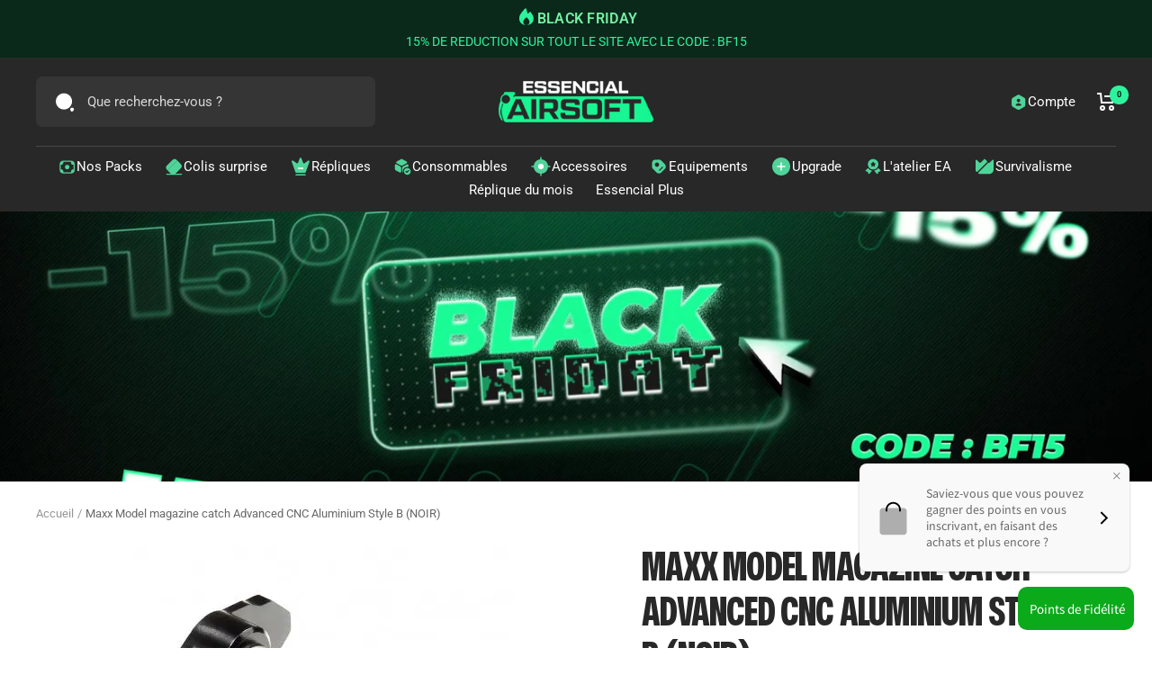

--- FILE ---
content_type: text/html; charset=utf-8
request_url: https://essencial-airsoft.fr/products/maxx-model-magazine-catch-advanced-cnc-aluminium-style-b-noir
body_size: 53828
content:
<!doctype html><html class="no-js" lang="fr" dir="ltr">
  <head>
<!-- SEOAnt Optimize Loading Style --><!-- /SEOAnt Optimize Loading Style -->
<!-- SEOAnt Speed Up Script --><!-- /SEOAnt Speed Up Script -->

<!-- Google Tag Manager -->
<script>(function(w,d,s,l,i){w[l]=w[l]||[];w[l].push({'gtm.start':
new Date().getTime(),event:'gtm.js'});var f=d.getElementsByTagName(s)[0],
j=d.createElement(s),dl=l!='dataLayer'?'&l='+l:'';j.async=true;j.src=
'https://www.googletagmanager.com/gtm.js?id='+i+dl;f.parentNode.insertBefore(j,f);
})(window,document,'script','dataLayer','GTM-5NRSZBHF');</script>
<!-- End Google Tag Manager -->

    <meta charset="utf-8">
    <meta name="viewport" content="width=device-width, initial-scale=1.0, height=device-height, minimum-scale=1.0, maximum-scale=1.0">
    <meta name="theme-color" content="#282828">

    <title>Maxx Model magazine catch Advanced CNC Aluminium Style B (NOIR) -</title><meta name="description" content="- EssencialAirsoft"><link rel="canonical" href="https://essencial-airsoft.fr/products/maxx-model-magazine-catch-advanced-cnc-aluminium-style-b-noir">
<meta name="google-site-verification" content="1irLrsTSyu7SwfrmXTzodEruBnPsm_XTG0oSpCLWXNI" /><link rel="shortcut icon" href="//essencial-airsoft.fr/cdn/shop/files/essential-airsoft_favicon_96x96.png?v=1760104962" type="image/png"><link rel="preconnect" href="https://cdn.shopify.com">
    <link rel="dns-prefetch" href="https://productreviews.shopifycdn.com">
    <link rel="dns-prefetch" href="https://www.google-analytics.com"><link rel="preconnect" href="https://fonts.shopifycdn.com" crossorigin><link rel="preload" as="style" href="//essencial-airsoft.fr/cdn/shop/t/11/assets/theme.css?v=91398838491856326301745837779">
    <link rel="preload" as="script" href="//essencial-airsoft.fr/cdn/shop/t/11/assets/vendor.js?v=31715688253868339281745837779">
    <link rel="preload" as="script" href="//essencial-airsoft.fr/cdn/shop/t/11/assets/theme.js?v=67882377459516116931745837779"><link rel="preload" as="fetch" href="/products/maxx-model-magazine-catch-advanced-cnc-aluminium-style-b-noir.js" crossorigin>
      <link rel="preload" as="image" imagesizes="(max-width: 999px) calc(100vw - 48px), 640px" imagesrcset="//essencial-airsoft.fr/cdn/shop/products/Maxx-Model-magazine-catch-Advanced-CNC-Aluminium-Style-B-_NOIR_-EssencialAirsoft-37514515_400x.jpg?v=1745849907 400w, //essencial-airsoft.fr/cdn/shop/products/Maxx-Model-magazine-catch-Advanced-CNC-Aluminium-Style-B-_NOIR_-EssencialAirsoft-37514515_458x.jpg?v=1745849907 458w
"><meta property="og:type" content="product">
  <meta property="og:title" content="Maxx Model magazine catch Advanced CNC Aluminium Style B (NOIR)">
  <meta property="product:price:amount" content="27,99">
  <meta property="product:price:currency" content="EUR"><meta property="og:image" content="http://essencial-airsoft.fr/cdn/shop/products/Maxx-Model-magazine-catch-Advanced-CNC-Aluminium-Style-B-_NOIR_-EssencialAirsoft-37514515.jpg?v=1745849907">
  <meta property="og:image:secure_url" content="https://essencial-airsoft.fr/cdn/shop/products/Maxx-Model-magazine-catch-Advanced-CNC-Aluminium-Style-B-_NOIR_-EssencialAirsoft-37514515.jpg?v=1745849907">
  <meta property="og:image:width" content="458">
  <meta property="og:image:height" content="458"><meta property="og:description" content="- EssencialAirsoft"><meta property="og:url" content="https://essencial-airsoft.fr/products/maxx-model-magazine-catch-advanced-cnc-aluminium-style-b-noir">
<meta property="og:site_name" content="EssencialAirsoft"><meta name="twitter:card" content="summary"><meta name="twitter:title" content="Maxx Model magazine catch Advanced CNC Aluminium Style B (NOIR)">
  <meta name="twitter:description" content=""><meta name="twitter:image" content="https://essencial-airsoft.fr/cdn/shop/products/Maxx-Model-magazine-catch-Advanced-CNC-Aluminium-Style-B-_NOIR_-EssencialAirsoft-37514515_1200x1200_crop_center.jpg?v=1745849907">
  <meta name="twitter:image:alt" content="Maxx Model Advanced CNC Aluminium Style B Magazine Catch in Black">
    
  <script type="application/ld+json">
  {
    "@context": "https://schema.org",
    "@type": "Product",
    "productID": 8053738144024,
    "offers": [{
          "@type": "Offer",
          "name": "Default Title",
          "availability":"https://schema.org/OutOfStock",
          "price": 27.99,
          "priceCurrency": "EUR",
          "priceValidUntil": "2025-12-02","sku": "MX-MAR001SBB",
          "url": "/products/maxx-model-magazine-catch-advanced-cnc-aluminium-style-b-noir?variant=44181134278936"
        }
],"brand": {
      "@type": "Brand",
      "name": "EssencialAirsoft"
    },
    "name": "Maxx Model magazine catch Advanced CNC Aluminium Style B (NOIR)",
    "description": "",
    "category": "",
    "url": "/products/maxx-model-magazine-catch-advanced-cnc-aluminium-style-b-noir",
    "sku": "MX-MAR001SBB",
    "image": {
      "@type": "ImageObject",
      "url": "https://essencial-airsoft.fr/cdn/shop/products/Maxx-Model-magazine-catch-Advanced-CNC-Aluminium-Style-B-_NOIR_-EssencialAirsoft-37514515.jpg?v=1745849907&width=1024",
      "image": "https://essencial-airsoft.fr/cdn/shop/products/Maxx-Model-magazine-catch-Advanced-CNC-Aluminium-Style-B-_NOIR_-EssencialAirsoft-37514515.jpg?v=1745849907&width=1024",
      "name": "Maxx Model Advanced CNC Aluminium Style B Magazine Catch in Black",
      "width": "1024",
      "height": "1024"
    }
  }
  </script>



  <script type="application/ld+json">
  {
    "@context": "https://schema.org",
    "@type": "BreadcrumbList",
  "itemListElement": [{
      "@type": "ListItem",
      "position": 1,
      "name": "Accueil",
      "item": "https://essencial-airsoft.fr"
    },{
          "@type": "ListItem",
          "position": 2,
          "name": "Maxx Model magazine catch Advanced CNC Aluminium Style B (NOIR)",
          "item": "https://essencial-airsoft.fr/products/maxx-model-magazine-catch-advanced-cnc-aluminium-style-b-noir"
        }]
  }
  </script>


    <link rel="preload" href="//essencial-airsoft.fr/cdn/fonts/instrument_sans/instrumentsans_n7.e4ad9032e203f9a0977786c356573ced65a7419a.woff2" as="font" type="font/woff2" crossorigin><link rel="preload" href="//essencial-airsoft.fr/cdn/fonts/roboto/roboto_n4.2019d890f07b1852f56ce63ba45b2db45d852cba.woff2" as="font" type="font/woff2" crossorigin><style>
  /* Typography (heading) */
  @font-face {
  font-family: "Instrument Sans";
  font-weight: 700;
  font-style: normal;
  font-display: swap;
  src: url("//essencial-airsoft.fr/cdn/fonts/instrument_sans/instrumentsans_n7.e4ad9032e203f9a0977786c356573ced65a7419a.woff2") format("woff2"),
       url("//essencial-airsoft.fr/cdn/fonts/instrument_sans/instrumentsans_n7.b9e40f166fb7639074ba34738101a9d2990bb41a.woff") format("woff");
}

@font-face {
  font-family: "Instrument Sans";
  font-weight: 700;
  font-style: italic;
  font-display: swap;
  src: url("//essencial-airsoft.fr/cdn/fonts/instrument_sans/instrumentsans_i7.d6063bb5d8f9cbf96eace9e8801697c54f363c6a.woff2") format("woff2"),
       url("//essencial-airsoft.fr/cdn/fonts/instrument_sans/instrumentsans_i7.ce33afe63f8198a3ac4261b826b560103542cd36.woff") format("woff");
}

/* Typography (body) */
  @font-face {
  font-family: Roboto;
  font-weight: 400;
  font-style: normal;
  font-display: swap;
  src: url("//essencial-airsoft.fr/cdn/fonts/roboto/roboto_n4.2019d890f07b1852f56ce63ba45b2db45d852cba.woff2") format("woff2"),
       url("//essencial-airsoft.fr/cdn/fonts/roboto/roboto_n4.238690e0007583582327135619c5f7971652fa9d.woff") format("woff");
}

@font-face {
  font-family: Roboto;
  font-weight: 400;
  font-style: italic;
  font-display: swap;
  src: url("//essencial-airsoft.fr/cdn/fonts/roboto/roboto_i4.57ce898ccda22ee84f49e6b57ae302250655e2d4.woff2") format("woff2"),
       url("//essencial-airsoft.fr/cdn/fonts/roboto/roboto_i4.b21f3bd061cbcb83b824ae8c7671a82587b264bf.woff") format("woff");
}

@font-face {
  font-family: Roboto;
  font-weight: 600;
  font-style: normal;
  font-display: swap;
  src: url("//essencial-airsoft.fr/cdn/fonts/roboto/roboto_n6.3d305d5382545b48404c304160aadee38c90ef9d.woff2") format("woff2"),
       url("//essencial-airsoft.fr/cdn/fonts/roboto/roboto_n6.bb37be020157f87e181e5489d5e9137ad60c47a2.woff") format("woff");
}

@font-face {
  font-family: Roboto;
  font-weight: 600;
  font-style: italic;
  font-display: swap;
  src: url("//essencial-airsoft.fr/cdn/fonts/roboto/roboto_i6.ebd6b6733fb2b030d60cbf61316511a7ffd82fb3.woff2") format("woff2"),
       url("//essencial-airsoft.fr/cdn/fonts/roboto/roboto_i6.1363905a6d5249605bc5e0f859663ffe95ac3bed.woff") format("woff");
}

:root {--heading-color: 40, 40, 40;
    --text-color: 40, 40, 40;
    --background: 255, 255, 255;
    --secondary-background: 255, 255, 255;
    --border-color: 223, 223, 223;
    --border-color-darker: 169, 169, 169;
    --success-color: 34, 181, 110;
    --success-background: 211, 240, 226;
    --error-color: 222, 42, 42;
    --error-background: 253, 240, 240;
    --primary-button-background: 16, 16, 16;
    --primary-button-text-color: 48, 244, 157;
    --secondary-button-background: 34, 181, 110;
    --secondary-button-text-color: 255, 255, 255;
    --product-star-rating: 246, 164, 41;
    --product-on-sale-accent: 34, 181, 110;
    --product-sold-out-accent: 246, 164, 41;
    --product-custom-label-background: 64, 93, 230;
    --product-custom-label-text-color: 255, 255, 255;
    --product-custom-label-2-background: 34, 181, 110;
    --product-custom-label-2-text-color: 255, 255, 255;
    --product-low-stock-text-color: 246, 164, 41;
    --product-in-stock-text-color: 34, 181, 110;
    --loading-bar-background: 40, 40, 40;

    /* We duplicate some "base" colors as root colors, which is useful to use on drawer elements or popover without. Those should not be overridden to avoid issues */
    --root-heading-color: 40, 40, 40;
    --root-text-color: 40, 40, 40;
    --root-background: 255, 255, 255;
    --root-border-color: 223, 223, 223;
    --root-primary-button-background: 16, 16, 16;
    --root-primary-button-text-color: 48, 244, 157;

    --base-font-size: 15px;
    --heading-font-family: "Instrument Sans", sans-serif;
    --heading-font-weight: 700;
    --heading-font-style: normal;
    --heading-text-transform: uppercase;
    --text-font-family: Roboto, sans-serif;
    --text-font-weight: 400;
    --text-font-style: normal;
    --text-font-bold-weight: 600;

    /* Typography (font size) */
    --heading-xxsmall-font-size: 11px;
    --heading-xsmall-font-size: 11px;
    --heading-small-font-size: 12px;
    --heading-large-font-size: 36px;
    --heading-h1-font-size: 36px;
    --heading-h2-font-size: 30px;
    --heading-h3-font-size: 26px;
    --heading-h4-font-size: 24px;
    --heading-h5-font-size: 20px;
    --heading-h6-font-size: 16px;

    /* Control the look and feel of the theme by changing radius of various elements */
    --button-border-radius: 4px;
    --block-border-radius: 16px;
    --block-border-radius-reduced: 8px;
    --color-swatch-border-radius: 0px;

    /* Button size */
    --button-height: 48px;
    --button-small-height: 40px;

    /* Form related */
    --form-input-field-height: 48px;
    --form-input-gap: 16px;
    --form-submit-margin: 24px;

    /* Product listing related variables */
    --product-list-block-spacing: 32px;

    /* Video related */
    --play-button-background: 255, 255, 255;
    --play-button-arrow: 40, 40, 40;

    /* RTL support */
    --transform-logical-flip: 1;
    --transform-origin-start: left;
    --transform-origin-end: right;

    /* Other */
    --zoom-cursor-svg-url: url(//essencial-airsoft.fr/cdn/shop/t/11/assets/zoom-cursor.svg?v=153424501595256694591759398498);
    --arrow-right-svg-url: url(//essencial-airsoft.fr/cdn/shop/t/11/assets/arrow-right.svg?v=40046868119262634591759398498);
    --arrow-left-svg-url: url(//essencial-airsoft.fr/cdn/shop/t/11/assets/arrow-left.svg?v=158856395986752206651759398499);

    /* Some useful variables that we can reuse in our CSS. Some explanation are needed for some of them:
       - container-max-width-minus-gutters: represents the container max width without the edge gutters
       - container-outer-width: considering the screen width, represent all the space outside the container
       - container-outer-margin: same as container-outer-width but get set to 0 inside a container
       - container-inner-width: the effective space inside the container (minus gutters)
       - grid-column-width: represents the width of a single column of the grid
       - vertical-breather: this is a variable that defines the global "spacing" between sections, and inside the section
                            to create some "breath" and minimum spacing
     */
    --container-max-width: 1600px;
    --container-gutter: 24px;
    --container-max-width-minus-gutters: calc(var(--container-max-width) - (var(--container-gutter)) * 2);
    --container-outer-width: max(calc((100vw - var(--container-max-width-minus-gutters)) / 2), var(--container-gutter));
    --container-outer-margin: var(--container-outer-width);
    --container-inner-width: calc(100vw - var(--container-outer-width) * 2);

    --grid-column-count: 10;
    --grid-gap: 24px;
    --grid-column-width: calc((100vw - var(--container-outer-width) * 2 - var(--grid-gap) * (var(--grid-column-count) - 1)) / var(--grid-column-count));

    --vertical-breather: 48px;
    --vertical-breather-tight: 48px;

    /* Shopify related variables */
    --payment-terms-background-color: #ffffff;
  }

  @media screen and (min-width: 741px) {
    :root {
      --container-gutter: 40px;
      --grid-column-count: 20;
      --vertical-breather: 64px;
      --vertical-breather-tight: 64px;

      /* Typography (font size) */
      --heading-xsmall-font-size: 12px;
      --heading-small-font-size: 13px;
      --heading-large-font-size: 52px;
      --heading-h1-font-size: 48px;
      --heading-h2-font-size: 38px;
      --heading-h3-font-size: 32px;
      --heading-h4-font-size: 24px;
      --heading-h5-font-size: 20px;
      --heading-h6-font-size: 18px;

      /* Form related */
      --form-input-field-height: 52px;
      --form-submit-margin: 32px;

      /* Button size */
      --button-height: 52px;
      --button-small-height: 44px;
    }
  }

  @media screen and (min-width: 1200px) {
    :root {
      --vertical-breather: 80px;
      --vertical-breather-tight: 64px;
      --product-list-block-spacing: 48px;

      /* Typography */
      --heading-large-font-size: 64px;
      --heading-h1-font-size: 56px;
      --heading-h2-font-size: 48px;
      --heading-h3-font-size: 36px;
      --heading-h4-font-size: 30px;
      --heading-h5-font-size: 24px;
      --heading-h6-font-size: 18px;
    }
  }

  @media screen and (min-width: 1600px) {
    :root {
      --vertical-breather: 90px;
      --vertical-breather-tight: 64px;
    }
  }
</style>
    <script>
  // This allows to expose several variables to the global scope, to be used in scripts
  window.themeVariables = {
    settings: {
      direction: "ltr",
      pageType: "product",
      cartCount: 0,
      moneyFormat: "€{{amount_with_comma_separator}}",
      moneyWithCurrencyFormat: "€{{amount_with_comma_separator}} EUR",
      showVendor: false,
      discountMode: "saving",
      currencyCodeEnabled: false,
      searchMode: "product,article,collection",
      searchUnavailableProducts: "last",
      cartType: "drawer",
      cartCurrency: "EUR",
      mobileZoomFactor: 2.5
    },

    routes: {
      host: "essencial-airsoft.fr",
      rootUrl: "\/",
      rootUrlWithoutSlash: '',
      cartUrl: "\/cart",
      cartAddUrl: "\/cart\/add",
      cartChangeUrl: "\/cart\/change",
      searchUrl: "\/search",
      predictiveSearchUrl: "\/search\/suggest",
      productRecommendationsUrl: "\/recommendations\/products"
    },

    strings: {
      accessibilityDelete: "Supprimer",
      accessibilityClose: "Fermer",
      collectionSoldOut: "Epuisé",
      collectionDiscount: "Economisez @savings@",
      productSalePrice: "Prix de vente",
      productRegularPrice: "Prix normal",
      productFormUnavailable: "Indisponible",
      productFormSoldOut: "Indisponible",
      productFormPreOrder: "Pre-commander",
      productFormAddToCart: "Ajouter au panier",
      searchNoResults: "Aucun résultat n\u0026#39;a été retourné.",
      searchNewSearch: "Nouvelle recherche",
      searchProducts: "Produits",
      searchArticles: "Blog",
      searchPages: "Pages",
      searchCollections: "Collections",
      cartViewCart: "Voir panier",
      cartItemAdded: "Produit ajouté à votre panier !",
      cartItemAddedShort: "Ajouté au panier !",
      cartAddOrderNote: "Ajouter une note",
      cartEditOrderNote: "Modifier la note",
      shippingEstimatorNoResults: "Désolé, nous ne livrons pas à votre destination.",
      shippingEstimatorOneResult: "Il y a un frais d\u0026#39;envoi pour votre adresse :",
      shippingEstimatorMultipleResults: "Il y a plusieurs frais d\u0026#39;envoi pour votre adresse :",
      shippingEstimatorError: "Une ou plusieurs erreurs se sont produites lors de la récupération des frais d\u0026#39;envoi :"
    },

    libs: {
      flickity: "\/\/essencial-airsoft.fr\/cdn\/shop\/t\/11\/assets\/flickity.s.min.js?v=69252164159530500621745837920",
      photoswipe: "\/\/essencial-airsoft.fr\/cdn\/shop\/t\/11\/assets\/photoswipe.s.min.js?v=100442679059686047671745837914",
      qrCode: "\/\/essencial-airsoft.fr\/cdn\/shopifycloud\/storefront\/assets\/themes_support\/vendor\/qrcode-3f2b403b.js"
    },

    breakpoints: {
      phone: 'screen and (max-width: 740px)',
      tablet: 'screen and (min-width: 741px) and (max-width: 999px)',
      tabletAndUp: 'screen and (min-width: 741px)',
      pocket: 'screen and (max-width: 999px)',
      lap: 'screen and (min-width: 1000px) and (max-width: 1199px)',
      lapAndUp: 'screen and (min-width: 1000px)',
      desktop: 'screen and (min-width: 1200px)',
      wide: 'screen and (min-width: 1400px)'
    }
  };

  window.addEventListener('pageshow', async () => {
    const cartContent = await (await fetch(`${window.themeVariables.routes.cartUrl}.js`, {cache: 'reload'})).json();
    document.documentElement.dispatchEvent(new CustomEvent('cart:refresh', {detail: {cart: cartContent}}));
  });

  if ('noModule' in HTMLScriptElement.prototype) {
    // Old browsers (like IE) that does not support module will be considered as if not executing JS at all
    document.documentElement.className = document.documentElement.className.replace('no-js', 'js');

    requestAnimationFrame(() => {
      const viewportHeight = (window.visualViewport ? window.visualViewport.height : document.documentElement.clientHeight);
      document.documentElement.style.setProperty('--window-height',viewportHeight + 'px');
    });
  }// We save the product ID in local storage to be eventually used for recently viewed section
    try {
      const items = JSON.parse(localStorage.getItem('theme:recently-viewed-products') || '[]');

      // We check if the current product already exists, and if it does not, we add it at the start
      if (!items.includes(8053738144024)) {
        items.unshift(8053738144024);
      }

      localStorage.setItem('theme:recently-viewed-products', JSON.stringify(items.slice(0, 20)));
    } catch (e) {
      // Safari in private mode does not allow setting item, we silently fail
    }</script>
    <link rel="stylesheet" href="//essencial-airsoft.fr/cdn/shop/t/11/assets/theme.css?v=91398838491856326301745837779"><style>
@import url('https://fonts.googleapis.com/css2?family=Inter:wght@400;500&display=swap');
@font-face {
  font-family: "Mona Sans Extrabold Narrow";
  src: url("//essencial-airsoft.fr/cdn/shop/t/11/assets/Mona-Sans-ExtraBoldNarrow.woff?v=138858940955675797751745837779") format("woff")
}

/* HEADER UPDATES */
.currency-container, .header-account {
  display: flex;
  align-items: center;
  gap: 5px;
}
.js .header--transparent .header__cart-count ,.header__cart-count {
  background: #2DF39C;
  color: #000!important;
} 
/* END HEADER UPDATES */

/* ANNOUNCEMENT BAR */
  
  .custom-announcement-bar {
    display: flex;
    justify-content: center;
    gap: 5px;
  }
  .custom-announcement-bar span {
    font-style: normal;
    font-weight: 600;
    font-size: 16.0085px;
    letter-spacing: 0.02em;
    color: #77F1A4;
  }
  .announcement-bar {
    max-height: 64px;
  }

/* END ANNOUNCEMENT BAR */

/* CUSTOM BUTTONS */

.jolly-btn-normal {
  display: flex;
  flex-direction: row;
  align-items: center;
  gap: 5px;
  line-height: 1;
  margin: 0;
  padding: 15px 25px; 
}
.jolly-btn-normal span {
  line-height: 22px;
}
.jolly-content-box .button-group__wrapper {
  display: flex;
  justify-content: center;
  gap: 25px;
}

.jolly-custom-btn {
  position: relative;
  border: 1px solid transparent;
  background: rgb(0,0,0);
  background: linear-gradient(144deg,rgba(0,0,0,1) 0%,rgba(7,32,23,1) 33%,rgba(16,16,16,1) 86%);
  border: solid 1px transparent;
  border-radius: 10px;
  background-image: linear-gradient(144deg,rgba(0,0,0,1) 0%,rgba(7,32,23,1) 33%,rgba(16,16,16,1) 86%),linear-gradient(144deg,rgba(37,173,125,1) 0%,rgba(5,22,16,1) 53%);
  background-origin: border-box;
  background-clip: content-box,border-box;
  display: flex;
  align-items: center;
  justify-content: center;
  padding: 1px!important;
  text-decoration: unset;
  height: 60px;
}
.jolly-custom-btn.jolly-button__product-item {
  margin: 16px auto;
}
.jolly-product-page__atc {
  display: flex;
  flex-direction: column;
  gap: 5px;
  transition: .3s all ease-in;
}
.jolly-atc-text {
  display: flex;
  align-items: center;
  gap: 5px;
}
.jolly-button--primary {
  font-family: 'Roboto', sans-serif;
  background-image: linear-gradient(91deg, #2DF39C 18.62%, #BBFBDF 51.2%, #2DF39C 71.79%);
  -webkit-background-clip: text;
  -webkit-text-fill-color: transparent;
  font-style: normal;
  font-weight: 500;
  font-size: 16px;
  line-height: 19px;
  letter-spacing: 0.03em;
  text-transform: none;
}

.jolly-button--primary_wrapper {
    display: flex;
    justify-content: center;
    flex-direction: row;
    align-items: end;
    padding: 12px 28px;
}

.jolly-button--primary_wrapper.jolly-atc-button {
  flex-direction: column;
}

.jolly-atc-button .jolly-button--primary {
  margin: auto;
}

.jolly-slide-button.jolly-button--primary_wrapper {
  padding: 17px 50px;
}

.product-meta__title {
  font-family: 'Mona Sans Extrabold Narrow';
  font-weight: 700;
  font-size: 43px;
  line-height: 50px;
}
@media only screen and (max-width: 768px){
  .product-meta__title {
    font-size: 32px;
    line-height: 1;
  }
}
@media only screen and (max-width: 550px){
  .jolly-content-box .button-group__wrapper {
    flex-direction: column;
    gap: 5px;
  }
  .button-group .button {
    margin: 5px 15px;
  }
  .jolly-btn-normal {
    padding: 15px!important;
    justify-content: center;
  }
}
@media only screen and (max-width: 500px){
  .jolly-product-price_old {
    display: none;
  }
  .jolly-atc-text {
    font-size: 14px;
  }
}
.product-form__payment-container {
  margin: 0px;
}

.jolly-videoask-block > div {
  padding: 0;
}
.jolly-videoask-block iframe {
  box-shadow: 0px 62px 74px rgba(0, 0, 0, 0.25);
  border-radius: 17px;
}

/* END CUSTOM GAMING BUTTON */
@media only screen and (max-width: 550px){
  .tab-videoAsk {
    width: 100%;
  }
}
</style><script src="//essencial-airsoft.fr/cdn/shop/t/11/assets/vendor.js?v=31715688253868339281745837779" defer></script>
    <script src="//essencial-airsoft.fr/cdn/shop/t/11/assets/theme.js?v=67882377459516116931745837779" defer></script>
    <script src="//essencial-airsoft.fr/cdn/shop/t/11/assets/custom.js?v=105994940329626279021745837779" defer></script>

    <script>window.performance && window.performance.mark && window.performance.mark('shopify.content_for_header.start');</script><meta name="google-site-verification" content="EQF8SeeyvWZ5g5Oicp09eOgqP9eA7nAMQ2ZB-QL0uec">
<meta id="shopify-digital-wallet" name="shopify-digital-wallet" content="/67484516632/digital_wallets/dialog">
<meta name="shopify-checkout-api-token" content="bf43b611bb11863b89ac2ac0e0256a88">
<meta id="in-context-paypal-metadata" data-shop-id="67484516632" data-venmo-supported="false" data-environment="production" data-locale="fr_FR" data-paypal-v4="true" data-currency="EUR">
<link rel="alternate" type="application/json+oembed" href="https://essencial-airsoft.fr/products/maxx-model-magazine-catch-advanced-cnc-aluminium-style-b-noir.oembed">
<script async="async" src="/checkouts/internal/preloads.js?locale=fr-FR"></script>
<script id="shopify-features" type="application/json">{"accessToken":"bf43b611bb11863b89ac2ac0e0256a88","betas":["rich-media-storefront-analytics"],"domain":"essencial-airsoft.fr","predictiveSearch":true,"shopId":67484516632,"locale":"fr"}</script>
<script>var Shopify = Shopify || {};
Shopify.shop = "essencialairsoft.myshopify.com";
Shopify.locale = "fr";
Shopify.currency = {"active":"EUR","rate":"1.0"};
Shopify.country = "FR";
Shopify.theme = {"name":"Copie de essencial-airsoft\/theme-updated","id":173491880264,"schema_name":"Focal","schema_version":"9.0.0","theme_store_id":null,"role":"main"};
Shopify.theme.handle = "null";
Shopify.theme.style = {"id":null,"handle":null};
Shopify.cdnHost = "essencial-airsoft.fr/cdn";
Shopify.routes = Shopify.routes || {};
Shopify.routes.root = "/";</script>
<script type="module">!function(o){(o.Shopify=o.Shopify||{}).modules=!0}(window);</script>
<script>!function(o){function n(){var o=[];function n(){o.push(Array.prototype.slice.apply(arguments))}return n.q=o,n}var t=o.Shopify=o.Shopify||{};t.loadFeatures=n(),t.autoloadFeatures=n()}(window);</script>
<script id="shop-js-analytics" type="application/json">{"pageType":"product"}</script>
<script defer="defer" async type="module" src="//essencial-airsoft.fr/cdn/shopifycloud/shop-js/modules/v2/client.init-shop-cart-sync_ChgkhDwU.fr.esm.js"></script>
<script defer="defer" async type="module" src="//essencial-airsoft.fr/cdn/shopifycloud/shop-js/modules/v2/chunk.common_BJcqwDuF.esm.js"></script>
<script type="module">
  await import("//essencial-airsoft.fr/cdn/shopifycloud/shop-js/modules/v2/client.init-shop-cart-sync_ChgkhDwU.fr.esm.js");
await import("//essencial-airsoft.fr/cdn/shopifycloud/shop-js/modules/v2/chunk.common_BJcqwDuF.esm.js");

  window.Shopify.SignInWithShop?.initShopCartSync?.({"fedCMEnabled":true,"windoidEnabled":true});

</script>
<script>(function() {
  var isLoaded = false;
  function asyncLoad() {
    if (isLoaded) return;
    isLoaded = true;
    var urls = ["https:\/\/d1564fddzjmdj5.cloudfront.net\/initializercolissimo.js?app_name=happycolissimo\u0026cloud=d1564fddzjmdj5.cloudfront.net\u0026shop=essencialairsoft.myshopify.com","https:\/\/static.klaviyo.com\/onsite\/js\/klaviyo.js?company_id=R4Szzb\u0026shop=essencialairsoft.myshopify.com","https:\/\/cdn.shopify.com\/s\/files\/1\/0674\/8451\/6632\/t\/6\/assets\/allow908094715.js?shop=essencialairsoft.myshopify.com","https:\/\/cdn.shopify.com\/s\/files\/1\/0674\/8451\/6632\/t\/6\/assets\/themes51724273.js?shop=essencialairsoft.myshopify.com","\/\/app.backinstock.org\/widget\/75006_1746007777.js?category=bis\u0026v=6\u0026shop=essencialairsoft.myshopify.com"];
    for (var i = 0; i < urls.length; i++) {
      var s = document.createElement('script');
      s.type = 'text/javascript';
      s.async = true;
      s.src = urls[i];
      var x = document.getElementsByTagName('script')[0];
      x.parentNode.insertBefore(s, x);
    }
  };
  if(window.attachEvent) {
    window.attachEvent('onload', asyncLoad);
  } else {
    window.addEventListener('load', asyncLoad, false);
  }
})();</script>
<script id="__st">var __st={"a":67484516632,"offset":3600,"reqid":"fd8557e2-ead5-47f4-af4e-ceb25b987298-1763810725","pageurl":"essencial-airsoft.fr\/products\/maxx-model-magazine-catch-advanced-cnc-aluminium-style-b-noir","u":"7b186181e092","p":"product","rtyp":"product","rid":8053738144024};</script>
<script>window.ShopifyPaypalV4VisibilityTracking = true;</script>
<script id="captcha-bootstrap">!function(){'use strict';const t='contact',e='account',n='new_comment',o=[[t,t],['blogs',n],['comments',n],[t,'customer']],c=[[e,'customer_login'],[e,'guest_login'],[e,'recover_customer_password'],[e,'create_customer']],r=t=>t.map((([t,e])=>`form[action*='/${t}']:not([data-nocaptcha='true']) input[name='form_type'][value='${e}']`)).join(','),a=t=>()=>t?[...document.querySelectorAll(t)].map((t=>t.form)):[];function s(){const t=[...o],e=r(t);return a(e)}const i='password',u='form_key',d=['recaptcha-v3-token','g-recaptcha-response','h-captcha-response',i],f=()=>{try{return window.sessionStorage}catch{return}},m='__shopify_v',_=t=>t.elements[u];function p(t,e,n=!1){try{const o=window.sessionStorage,c=JSON.parse(o.getItem(e)),{data:r}=function(t){const{data:e,action:n}=t;return t[m]||n?{data:e,action:n}:{data:t,action:n}}(c);for(const[e,n]of Object.entries(r))t.elements[e]&&(t.elements[e].value=n);n&&o.removeItem(e)}catch(o){console.error('form repopulation failed',{error:o})}}const l='form_type',E='cptcha';function T(t){t.dataset[E]=!0}const w=window,h=w.document,L='Shopify',v='ce_forms',y='captcha';let A=!1;((t,e)=>{const n=(g='f06e6c50-85a8-45c8-87d0-21a2b65856fe',I='https://cdn.shopify.com/shopifycloud/storefront-forms-hcaptcha/ce_storefront_forms_captcha_hcaptcha.v1.5.2.iife.js',D={infoText:'Protégé par hCaptcha',privacyText:'Confidentialité',termsText:'Conditions'},(t,e,n)=>{const o=w[L][v],c=o.bindForm;if(c)return c(t,g,e,D).then(n);var r;o.q.push([[t,g,e,D],n]),r=I,A||(h.body.append(Object.assign(h.createElement('script'),{id:'captcha-provider',async:!0,src:r})),A=!0)});var g,I,D;w[L]=w[L]||{},w[L][v]=w[L][v]||{},w[L][v].q=[],w[L][y]=w[L][y]||{},w[L][y].protect=function(t,e){n(t,void 0,e),T(t)},Object.freeze(w[L][y]),function(t,e,n,w,h,L){const[v,y,A,g]=function(t,e,n){const i=e?o:[],u=t?c:[],d=[...i,...u],f=r(d),m=r(i),_=r(d.filter((([t,e])=>n.includes(e))));return[a(f),a(m),a(_),s()]}(w,h,L),I=t=>{const e=t.target;return e instanceof HTMLFormElement?e:e&&e.form},D=t=>v().includes(t);t.addEventListener('submit',(t=>{const e=I(t);if(!e)return;const n=D(e)&&!e.dataset.hcaptchaBound&&!e.dataset.recaptchaBound,o=_(e),c=g().includes(e)&&(!o||!o.value);(n||c)&&t.preventDefault(),c&&!n&&(function(t){try{if(!f())return;!function(t){const e=f();if(!e)return;const n=_(t);if(!n)return;const o=n.value;o&&e.removeItem(o)}(t);const e=Array.from(Array(32),(()=>Math.random().toString(36)[2])).join('');!function(t,e){_(t)||t.append(Object.assign(document.createElement('input'),{type:'hidden',name:u})),t.elements[u].value=e}(t,e),function(t,e){const n=f();if(!n)return;const o=[...t.querySelectorAll(`input[type='${i}']`)].map((({name:t})=>t)),c=[...d,...o],r={};for(const[a,s]of new FormData(t).entries())c.includes(a)||(r[a]=s);n.setItem(e,JSON.stringify({[m]:1,action:t.action,data:r}))}(t,e)}catch(e){console.error('failed to persist form',e)}}(e),e.submit())}));const S=(t,e)=>{t&&!t.dataset[E]&&(n(t,e.some((e=>e===t))),T(t))};for(const o of['focusin','change'])t.addEventListener(o,(t=>{const e=I(t);D(e)&&S(e,y())}));const B=e.get('form_key'),M=e.get(l),P=B&&M;t.addEventListener('DOMContentLoaded',(()=>{const t=y();if(P)for(const e of t)e.elements[l].value===M&&p(e,B);[...new Set([...A(),...v().filter((t=>'true'===t.dataset.shopifyCaptcha))])].forEach((e=>S(e,t)))}))}(h,new URLSearchParams(w.location.search),n,t,e,['guest_login'])})(!0,!0)}();</script>
<script integrity="sha256-52AcMU7V7pcBOXWImdc/TAGTFKeNjmkeM1Pvks/DTgc=" data-source-attribution="shopify.loadfeatures" defer="defer" src="//essencial-airsoft.fr/cdn/shopifycloud/storefront/assets/storefront/load_feature-81c60534.js" crossorigin="anonymous"></script>
<script data-source-attribution="shopify.dynamic_checkout.dynamic.init">var Shopify=Shopify||{};Shopify.PaymentButton=Shopify.PaymentButton||{isStorefrontPortableWallets:!0,init:function(){window.Shopify.PaymentButton.init=function(){};var t=document.createElement("script");t.src="https://essencial-airsoft.fr/cdn/shopifycloud/portable-wallets/latest/portable-wallets.fr.js",t.type="module",document.head.appendChild(t)}};
</script>
<script data-source-attribution="shopify.dynamic_checkout.buyer_consent">
  function portableWalletsHideBuyerConsent(e){var t=document.getElementById("shopify-buyer-consent"),n=document.getElementById("shopify-subscription-policy-button");t&&n&&(t.classList.add("hidden"),t.setAttribute("aria-hidden","true"),n.removeEventListener("click",e))}function portableWalletsShowBuyerConsent(e){var t=document.getElementById("shopify-buyer-consent"),n=document.getElementById("shopify-subscription-policy-button");t&&n&&(t.classList.remove("hidden"),t.removeAttribute("aria-hidden"),n.addEventListener("click",e))}window.Shopify?.PaymentButton&&(window.Shopify.PaymentButton.hideBuyerConsent=portableWalletsHideBuyerConsent,window.Shopify.PaymentButton.showBuyerConsent=portableWalletsShowBuyerConsent);
</script>
<script data-source-attribution="shopify.dynamic_checkout.cart.bootstrap">document.addEventListener("DOMContentLoaded",(function(){function t(){return document.querySelector("shopify-accelerated-checkout-cart, shopify-accelerated-checkout")}if(t())Shopify.PaymentButton.init();else{new MutationObserver((function(e,n){t()&&(Shopify.PaymentButton.init(),n.disconnect())})).observe(document.body,{childList:!0,subtree:!0})}}));
</script>
<link id="shopify-accelerated-checkout-styles" rel="stylesheet" media="screen" href="https://essencial-airsoft.fr/cdn/shopifycloud/portable-wallets/latest/accelerated-checkout-backwards-compat.css" crossorigin="anonymous">
<style id="shopify-accelerated-checkout-cart">
        #shopify-buyer-consent {
  margin-top: 1em;
  display: inline-block;
  width: 100%;
}

#shopify-buyer-consent.hidden {
  display: none;
}

#shopify-subscription-policy-button {
  background: none;
  border: none;
  padding: 0;
  text-decoration: underline;
  font-size: inherit;
  cursor: pointer;
}

#shopify-subscription-policy-button::before {
  box-shadow: none;
}

      </style>

<script>window.performance && window.performance.mark && window.performance.mark('shopify.content_for_header.end');</script>
    <link rel="preconnect" href="https://fonts.googleapis.com">
    <link rel="preconnect" href="https://fonts.gstatic.com" crossorigin>
  
<link rel="preload" as="font" href="https://cdn.shopify.com/s/files/1/0674/8451/6632/t/6/assets/revicons.woff?5510888" type="font/woff" crossorigin="anonymous" media="all"/>
<link rel="preload" as="font" href="https://cdn.shopify.com/s/files/1/0674/8451/6632/t/6/assets/fontawesome-webfont.woff2?v=4.7.0" type="font/woff2" crossorigin="anonymous" media="all"/>
<link rel="stylesheet" href="https://cdn.shopify.com/s/files/1/0674/8451/6632/t/6/assets/font-awesome.css?6.7.13" type="text/css" />
<link rel="stylesheet" href="https://cdn.shopify.com/s/files/1/0674/8451/6632/t/6/assets/pe-icon-7-stroke.css?6.7.13" type="text/css" />
<link rel="stylesheet" href="https://cdn.shopify.com/s/files/1/0674/8451/6632/t/6/assets/rs6.css?6.7.13" type="text/css" />

<script type="text/javascript">function setREVStartSize(e){
			//window.requestAnimationFrame(function() {
				window.RSIW = window.RSIW===undefined ? window.innerWidth : window.RSIW;
				window.RSIH = window.RSIH===undefined ? window.innerHeight : window.RSIH;
				try {
					var pw = document.getElementById(e.c).parentNode.offsetWidth,
						newh;
					pw = pw===0 || isNaN(pw) ? window.RSIW : pw;
					e.tabw = e.tabw===undefined ? 0 : parseInt(e.tabw);
					e.thumbw = e.thumbw===undefined ? 0 : parseInt(e.thumbw);
					e.tabh = e.tabh===undefined ? 0 : parseInt(e.tabh);
					e.thumbh = e.thumbh===undefined ? 0 : parseInt(e.thumbh);
					e.tabhide = e.tabhide===undefined ? 0 : parseInt(e.tabhide);
					e.thumbhide = e.thumbhide===undefined ? 0 : parseInt(e.thumbhide);
					e.mh = e.mh===undefined || e.mh=="" || e.mh==="auto" ? 0 : parseInt(e.mh,0);
					if(e.layout==="fullscreen" || e.l==="fullscreen")
						newh = Math.max(e.mh,window.RSIH);
					else{
						e.gw = Array.isArray(e.gw) ? e.gw : [e.gw];
						for (var i in e.rl) if (e.gw[i]===undefined || e.gw[i]===0) e.gw[i] = e.gw[i-1];
						e.gh = e.el===undefined || e.el==="" || (Array.isArray(e.el) && e.el.length==0)? e.gh : e.el;
						e.gh = Array.isArray(e.gh) ? e.gh : [e.gh];
						for (var i in e.rl) if (e.gh[i]===undefined || e.gh[i]===0) e.gh[i] = e.gh[i-1];

						var nl = new Array(e.rl.length),
							ix = 0,
							sl;
						e.tabw = e.tabhide>=pw ? 0 : e.tabw;
						e.thumbw = e.thumbhide>=pw ? 0 : e.thumbw;
						e.tabh = e.tabhide>=pw ? 0 : e.tabh;
						e.thumbh = e.thumbhide>=pw ? 0 : e.thumbh;
						for (var i in e.rl) nl[i] = e.rl[i]<window.RSIW ? 0 : e.rl[i];
						sl = nl[0];
						for (var i in nl) if (sl>nl[i] && nl[i]>0) { sl = nl[i]; ix=i;}
						var m = pw>(e.gw[ix]+e.tabw+e.thumbw) ? 1 : (pw-(e.tabw+e.thumbw)) / (e.gw[ix]);
						newh =  (e.gh[ix] * m) + (e.tabh + e.thumbh);
					}
					if(window.rs_init_css===undefined) window.rs_init_css = document.head.appendChild(document.createElement("style"));
					document.getElementById(e.c).height = newh+"px";
					window.rs_init_css.innerHTML += "#"+e.c+"_wrapper { height: "+newh+"px }";
				} catch(e){
					console.log("Failure at Presize of Slider:" + e)
				}
			//});
		  };</script>
<script type="text/javascript" src = 'https://cdn.shopify.com/s/files/1/0674/8451/6632/t/6/assets/revQuery.js?6.7.13' ></script><!-- BEGIN app block: shopify://apps/instant-section-page-builder/blocks/instant_core/927e19d9-4e68-41db-99c7-d8debdc1f80d -->
<script>
window.Instant = {
  initialized: true,
  initializedAppEmbed: true,
  initializedVersion: 'latest',
  swiperScriptUrl: 'https://cdn.shopify.com/extensions/019a9b6c-0db5-7bda-a328-a6500870c235/instant-shopify-58/assets/swiper-bundle.min.js'
};
</script>

<!-- END app block --><!-- BEGIN app block: shopify://apps/loyalty-rewards-and-referrals/blocks/embed-sdk/6f172e67-4106-4ac0-89c5-b32a069b3101 -->

<style
  type='text/css'
  data-lion-app-styles='main'
  data-lion-app-styles-settings='{&quot;disableBundledCSS&quot;:false,&quot;disableBundledFonts&quot;:false,&quot;useClassIsolator&quot;:false}'
></style>

<!-- loyaltylion.snippet.version=bc79db1b94+7588 -->

<script>
  
  !function(t,n){function o(n){var o=t.getElementsByTagName("script")[0],i=t.createElement("script");i.src=n,i.crossOrigin="",o.parentNode.insertBefore(i,o)}if(!n.isLoyaltyLion){window.loyaltylion=n,void 0===window.lion&&(window.lion=n),n.version=2,n.isLoyaltyLion=!0;var i=new Date,e=i.getFullYear().toString()+i.getMonth().toString()+i.getDate().toString();o("https://sdk.loyaltylion.net/static/2/loader.js?t="+e);var r=!1;n.init=function(t){if(r)throw new Error("Cannot call lion.init more than once");r=!0;var a=n._token=t.token;if(!a)throw new Error("Token must be supplied to lion.init");for(var l=[],s="_push configure bootstrap shutdown on removeListener authenticateCustomer".split(" "),c=0;c<s.length;c+=1)!function(t,n){t[n]=function(){l.push([n,Array.prototype.slice.call(arguments,0)])}}(n,s[c]);o("https://sdk.loyaltylion.net/sdk/start/"+a+".js?t="+e+i.getHours().toString()),n._initData=t,n._buffer=l}}}(document,window.loyaltylion||[]);

  
    
      loyaltylion.init(
        { token: "0a2de73021b4b9d3e939341aa991dab0" }
      );
    
  

  loyaltylion.configure({
    disableBundledCSS: false,
    disableBundledFonts: false,
    useClassIsolator: false,
  })

  
</script>



<!-- END app block --><!-- BEGIN app block: shopify://apps/klaviyo-email-marketing-sms/blocks/klaviyo-onsite-embed/2632fe16-c075-4321-a88b-50b567f42507 -->















  <script>
    window.klaviyoReviewsProductDesignMode = false
  </script>







<!-- END app block --><!-- BEGIN app block: shopify://apps/seoant-ai-seo/blocks/seoant-core/8e57283b-dcb0-4f7b-a947-fb5c57a0d59d -->
<!--SEOAnt Core By SEOAnt Teams, v0.1.6 START -->







    <!-- BEGIN app snippet: Product-JSON-LD --><script type="application/ld+json">
    [
        {
            "@context": "https://schema.org",
            "@type": "Product",
            "@id": "https:\/\/essencial-airsoft.fr\/products\/maxx-model-magazine-catch-advanced-cnc-aluminium-style-b-noir#product",
            "brand": {
                "@type": "Brand",
                "name": "EssencialAirsoft"
            },
            "url": "https://essencial-airsoft.fr/products/maxx-model-magazine-catch-advanced-cnc-aluminium-style-b-noir",
            "name": "Maxx Model magazine catch Advanced CNC Aluminium Style B (NOIR)",
            "image": "https://essencial-airsoft.fr/cdn/shop/products/Maxx-Model-magazine-catch-Advanced-CNC-Aluminium-Style-B-_NOIR_-EssencialAirsoft-37514515.jpg",
            "description": "",
            "sku": "MX-MAR001SBB",
            "weight": "0.15kg",
            "offers":  [{
                    "@type": "Offer" ,
                    "priceCurrency": "EUR",
                    "priceValidUntil": "2025-11-22",
                    "price" : "27.99" ,
                    "availability" : "https://schema.org/OutOfStock" ,
                    "itemCondition": "https://schema.org/NewCondition",
                    "sku": "MX-MAR001SBB",
                    "name": "Default Title",
                    "url" : "https://essencial-airsoft.fr/products/maxx-model-magazine-catch-advanced-cnc-aluminium-style-b-noir?variant=44181134278936",
                    "seller" : {
                        "@type" : "Organization",
                        "name" : "EssencialAirsoft"
                    },
                    "mpn": "MX-MAR001SBB"
                }
            ]
        }
        ,
        {
            "@context": "https://schema.org",
            "@type": "BreadcrumbList",
            "itemListElement": [
                {
                    "@type": "ListItem",
                    "position": 1,
                    "item": {
                        "@type": "Website",
                        "@id": "https://essencial-airsoft.fr",
                        "name": "EssencialAirsoft home"
                    }
                },
                {
                    "@type": "ListItem",
                    "position": 2,
                    "item": {
                        "@type": "WebPage",
                        "@id": "https://essencial-airsoft.fr/products/maxx-model-magazine-catch-advanced-cnc-aluminium-style-b-noir",
                        "name": "Maxx Model magazine catch Advanced CNC Aluminium Style B (NOIR)"
                    }
                }
            ]
        }
        ]
</script>

<!-- END app snippet -->


<!-- SON-LD generated By SEOAnt END -->



<!-- Start : SEOAnt BrokenLink Redirect --><script type="text/javascript">
    !function(t){var e={};function r(n){if(e[n])return e[n].exports;var o=e[n]={i:n,l:!1,exports:{}};return t[n].call(o.exports,o,o.exports,r),o.l=!0,o.exports}r.m=t,r.c=e,r.d=function(t,e,n){r.o(t,e)||Object.defineProperty(t,e,{enumerable:!0,get:n})},r.r=function(t){"undefined"!==typeof Symbol&&Symbol.toStringTag&&Object.defineProperty(t,Symbol.toStringTag,{value:"Module"}),Object.defineProperty(t,"__esModule",{value:!0})},r.t=function(t,e){if(1&e&&(t=r(t)),8&e)return t;if(4&e&&"object"===typeof t&&t&&t.__esModule)return t;var n=Object.create(null);if(r.r(n),Object.defineProperty(n,"default",{enumerable:!0,value:t}),2&e&&"string"!=typeof t)for(var o in t)r.d(n,o,function(e){return t[e]}.bind(null,o));return n},r.n=function(t){var e=t&&t.__esModule?function(){return t.default}:function(){return t};return r.d(e,"a",e),e},r.o=function(t,e){return Object.prototype.hasOwnProperty.call(t,e)},r.p="",r(r.s=11)}([function(t,e,r){"use strict";var n=r(2),o=Object.prototype.toString;function i(t){return"[object Array]"===o.call(t)}function a(t){return"undefined"===typeof t}function u(t){return null!==t&&"object"===typeof t}function s(t){return"[object Function]"===o.call(t)}function c(t,e){if(null!==t&&"undefined"!==typeof t)if("object"!==typeof t&&(t=[t]),i(t))for(var r=0,n=t.length;r<n;r++)e.call(null,t[r],r,t);else for(var o in t)Object.prototype.hasOwnProperty.call(t,o)&&e.call(null,t[o],o,t)}t.exports={isArray:i,isArrayBuffer:function(t){return"[object ArrayBuffer]"===o.call(t)},isBuffer:function(t){return null!==t&&!a(t)&&null!==t.constructor&&!a(t.constructor)&&"function"===typeof t.constructor.isBuffer&&t.constructor.isBuffer(t)},isFormData:function(t){return"undefined"!==typeof FormData&&t instanceof FormData},isArrayBufferView:function(t){return"undefined"!==typeof ArrayBuffer&&ArrayBuffer.isView?ArrayBuffer.isView(t):t&&t.buffer&&t.buffer instanceof ArrayBuffer},isString:function(t){return"string"===typeof t},isNumber:function(t){return"number"===typeof t},isObject:u,isUndefined:a,isDate:function(t){return"[object Date]"===o.call(t)},isFile:function(t){return"[object File]"===o.call(t)},isBlob:function(t){return"[object Blob]"===o.call(t)},isFunction:s,isStream:function(t){return u(t)&&s(t.pipe)},isURLSearchParams:function(t){return"undefined"!==typeof URLSearchParams&&t instanceof URLSearchParams},isStandardBrowserEnv:function(){return("undefined"===typeof navigator||"ReactNative"!==navigator.product&&"NativeScript"!==navigator.product&&"NS"!==navigator.product)&&("undefined"!==typeof window&&"undefined"!==typeof document)},forEach:c,merge:function t(){var e={};function r(r,n){"object"===typeof e[n]&&"object"===typeof r?e[n]=t(e[n],r):e[n]=r}for(var n=0,o=arguments.length;n<o;n++)c(arguments[n],r);return e},deepMerge:function t(){var e={};function r(r,n){"object"===typeof e[n]&&"object"===typeof r?e[n]=t(e[n],r):e[n]="object"===typeof r?t({},r):r}for(var n=0,o=arguments.length;n<o;n++)c(arguments[n],r);return e},extend:function(t,e,r){return c(e,(function(e,o){t[o]=r&&"function"===typeof e?n(e,r):e})),t},trim:function(t){return t.replace(/^\s*/,"").replace(/\s*$/,"")}}},function(t,e,r){t.exports=r(12)},function(t,e,r){"use strict";t.exports=function(t,e){return function(){for(var r=new Array(arguments.length),n=0;n<r.length;n++)r[n]=arguments[n];return t.apply(e,r)}}},function(t,e,r){"use strict";var n=r(0);function o(t){return encodeURIComponent(t).replace(/%40/gi,"@").replace(/%3A/gi,":").replace(/%24/g,"$").replace(/%2C/gi,",").replace(/%20/g,"+").replace(/%5B/gi,"[").replace(/%5D/gi,"]")}t.exports=function(t,e,r){if(!e)return t;var i;if(r)i=r(e);else if(n.isURLSearchParams(e))i=e.toString();else{var a=[];n.forEach(e,(function(t,e){null!==t&&"undefined"!==typeof t&&(n.isArray(t)?e+="[]":t=[t],n.forEach(t,(function(t){n.isDate(t)?t=t.toISOString():n.isObject(t)&&(t=JSON.stringify(t)),a.push(o(e)+"="+o(t))})))})),i=a.join("&")}if(i){var u=t.indexOf("#");-1!==u&&(t=t.slice(0,u)),t+=(-1===t.indexOf("?")?"?":"&")+i}return t}},function(t,e,r){"use strict";t.exports=function(t){return!(!t||!t.__CANCEL__)}},function(t,e,r){"use strict";(function(e){var n=r(0),o=r(19),i={"Content-Type":"application/x-www-form-urlencoded"};function a(t,e){!n.isUndefined(t)&&n.isUndefined(t["Content-Type"])&&(t["Content-Type"]=e)}var u={adapter:function(){var t;return("undefined"!==typeof XMLHttpRequest||"undefined"!==typeof e&&"[object process]"===Object.prototype.toString.call(e))&&(t=r(6)),t}(),transformRequest:[function(t,e){return o(e,"Accept"),o(e,"Content-Type"),n.isFormData(t)||n.isArrayBuffer(t)||n.isBuffer(t)||n.isStream(t)||n.isFile(t)||n.isBlob(t)?t:n.isArrayBufferView(t)?t.buffer:n.isURLSearchParams(t)?(a(e,"application/x-www-form-urlencoded;charset=utf-8"),t.toString()):n.isObject(t)?(a(e,"application/json;charset=utf-8"),JSON.stringify(t)):t}],transformResponse:[function(t){if("string"===typeof t)try{t=JSON.parse(t)}catch(e){}return t}],timeout:0,xsrfCookieName:"XSRF-TOKEN",xsrfHeaderName:"X-XSRF-TOKEN",maxContentLength:-1,validateStatus:function(t){return t>=200&&t<300},headers:{common:{Accept:"application/json, text/plain, */*"}}};n.forEach(["delete","get","head"],(function(t){u.headers[t]={}})),n.forEach(["post","put","patch"],(function(t){u.headers[t]=n.merge(i)})),t.exports=u}).call(this,r(18))},function(t,e,r){"use strict";var n=r(0),o=r(20),i=r(3),a=r(22),u=r(25),s=r(26),c=r(7);t.exports=function(t){return new Promise((function(e,f){var l=t.data,p=t.headers;n.isFormData(l)&&delete p["Content-Type"];var h=new XMLHttpRequest;if(t.auth){var d=t.auth.username||"",m=t.auth.password||"";p.Authorization="Basic "+btoa(d+":"+m)}var y=a(t.baseURL,t.url);if(h.open(t.method.toUpperCase(),i(y,t.params,t.paramsSerializer),!0),h.timeout=t.timeout,h.onreadystatechange=function(){if(h&&4===h.readyState&&(0!==h.status||h.responseURL&&0===h.responseURL.indexOf("file:"))){var r="getAllResponseHeaders"in h?u(h.getAllResponseHeaders()):null,n={data:t.responseType&&"text"!==t.responseType?h.response:h.responseText,status:h.status,statusText:h.statusText,headers:r,config:t,request:h};o(e,f,n),h=null}},h.onabort=function(){h&&(f(c("Request aborted",t,"ECONNABORTED",h)),h=null)},h.onerror=function(){f(c("Network Error",t,null,h)),h=null},h.ontimeout=function(){var e="timeout of "+t.timeout+"ms exceeded";t.timeoutErrorMessage&&(e=t.timeoutErrorMessage),f(c(e,t,"ECONNABORTED",h)),h=null},n.isStandardBrowserEnv()){var v=r(27),g=(t.withCredentials||s(y))&&t.xsrfCookieName?v.read(t.xsrfCookieName):void 0;g&&(p[t.xsrfHeaderName]=g)}if("setRequestHeader"in h&&n.forEach(p,(function(t,e){"undefined"===typeof l&&"content-type"===e.toLowerCase()?delete p[e]:h.setRequestHeader(e,t)})),n.isUndefined(t.withCredentials)||(h.withCredentials=!!t.withCredentials),t.responseType)try{h.responseType=t.responseType}catch(w){if("json"!==t.responseType)throw w}"function"===typeof t.onDownloadProgress&&h.addEventListener("progress",t.onDownloadProgress),"function"===typeof t.onUploadProgress&&h.upload&&h.upload.addEventListener("progress",t.onUploadProgress),t.cancelToken&&t.cancelToken.promise.then((function(t){h&&(h.abort(),f(t),h=null)})),void 0===l&&(l=null),h.send(l)}))}},function(t,e,r){"use strict";var n=r(21);t.exports=function(t,e,r,o,i){var a=new Error(t);return n(a,e,r,o,i)}},function(t,e,r){"use strict";var n=r(0);t.exports=function(t,e){e=e||{};var r={},o=["url","method","params","data"],i=["headers","auth","proxy"],a=["baseURL","url","transformRequest","transformResponse","paramsSerializer","timeout","withCredentials","adapter","responseType","xsrfCookieName","xsrfHeaderName","onUploadProgress","onDownloadProgress","maxContentLength","validateStatus","maxRedirects","httpAgent","httpsAgent","cancelToken","socketPath"];n.forEach(o,(function(t){"undefined"!==typeof e[t]&&(r[t]=e[t])})),n.forEach(i,(function(o){n.isObject(e[o])?r[o]=n.deepMerge(t[o],e[o]):"undefined"!==typeof e[o]?r[o]=e[o]:n.isObject(t[o])?r[o]=n.deepMerge(t[o]):"undefined"!==typeof t[o]&&(r[o]=t[o])})),n.forEach(a,(function(n){"undefined"!==typeof e[n]?r[n]=e[n]:"undefined"!==typeof t[n]&&(r[n]=t[n])}));var u=o.concat(i).concat(a),s=Object.keys(e).filter((function(t){return-1===u.indexOf(t)}));return n.forEach(s,(function(n){"undefined"!==typeof e[n]?r[n]=e[n]:"undefined"!==typeof t[n]&&(r[n]=t[n])})),r}},function(t,e,r){"use strict";function n(t){this.message=t}n.prototype.toString=function(){return"Cancel"+(this.message?": "+this.message:"")},n.prototype.__CANCEL__=!0,t.exports=n},function(t,e,r){t.exports=r(13)},function(t,e,r){t.exports=r(30)},function(t,e,r){var n=function(t){"use strict";var e=Object.prototype,r=e.hasOwnProperty,n="function"===typeof Symbol?Symbol:{},o=n.iterator||"@@iterator",i=n.asyncIterator||"@@asyncIterator",a=n.toStringTag||"@@toStringTag";function u(t,e,r){return Object.defineProperty(t,e,{value:r,enumerable:!0,configurable:!0,writable:!0}),t[e]}try{u({},"")}catch(S){u=function(t,e,r){return t[e]=r}}function s(t,e,r,n){var o=e&&e.prototype instanceof l?e:l,i=Object.create(o.prototype),a=new L(n||[]);return i._invoke=function(t,e,r){var n="suspendedStart";return function(o,i){if("executing"===n)throw new Error("Generator is already running");if("completed"===n){if("throw"===o)throw i;return j()}for(r.method=o,r.arg=i;;){var a=r.delegate;if(a){var u=x(a,r);if(u){if(u===f)continue;return u}}if("next"===r.method)r.sent=r._sent=r.arg;else if("throw"===r.method){if("suspendedStart"===n)throw n="completed",r.arg;r.dispatchException(r.arg)}else"return"===r.method&&r.abrupt("return",r.arg);n="executing";var s=c(t,e,r);if("normal"===s.type){if(n=r.done?"completed":"suspendedYield",s.arg===f)continue;return{value:s.arg,done:r.done}}"throw"===s.type&&(n="completed",r.method="throw",r.arg=s.arg)}}}(t,r,a),i}function c(t,e,r){try{return{type:"normal",arg:t.call(e,r)}}catch(S){return{type:"throw",arg:S}}}t.wrap=s;var f={};function l(){}function p(){}function h(){}var d={};d[o]=function(){return this};var m=Object.getPrototypeOf,y=m&&m(m(T([])));y&&y!==e&&r.call(y,o)&&(d=y);var v=h.prototype=l.prototype=Object.create(d);function g(t){["next","throw","return"].forEach((function(e){u(t,e,(function(t){return this._invoke(e,t)}))}))}function w(t,e){var n;this._invoke=function(o,i){function a(){return new e((function(n,a){!function n(o,i,a,u){var s=c(t[o],t,i);if("throw"!==s.type){var f=s.arg,l=f.value;return l&&"object"===typeof l&&r.call(l,"__await")?e.resolve(l.__await).then((function(t){n("next",t,a,u)}),(function(t){n("throw",t,a,u)})):e.resolve(l).then((function(t){f.value=t,a(f)}),(function(t){return n("throw",t,a,u)}))}u(s.arg)}(o,i,n,a)}))}return n=n?n.then(a,a):a()}}function x(t,e){var r=t.iterator[e.method];if(void 0===r){if(e.delegate=null,"throw"===e.method){if(t.iterator.return&&(e.method="return",e.arg=void 0,x(t,e),"throw"===e.method))return f;e.method="throw",e.arg=new TypeError("The iterator does not provide a 'throw' method")}return f}var n=c(r,t.iterator,e.arg);if("throw"===n.type)return e.method="throw",e.arg=n.arg,e.delegate=null,f;var o=n.arg;return o?o.done?(e[t.resultName]=o.value,e.next=t.nextLoc,"return"!==e.method&&(e.method="next",e.arg=void 0),e.delegate=null,f):o:(e.method="throw",e.arg=new TypeError("iterator result is not an object"),e.delegate=null,f)}function b(t){var e={tryLoc:t[0]};1 in t&&(e.catchLoc=t[1]),2 in t&&(e.finallyLoc=t[2],e.afterLoc=t[3]),this.tryEntries.push(e)}function E(t){var e=t.completion||{};e.type="normal",delete e.arg,t.completion=e}function L(t){this.tryEntries=[{tryLoc:"root"}],t.forEach(b,this),this.reset(!0)}function T(t){if(t){var e=t[o];if(e)return e.call(t);if("function"===typeof t.next)return t;if(!isNaN(t.length)){var n=-1,i=function e(){for(;++n<t.length;)if(r.call(t,n))return e.value=t[n],e.done=!1,e;return e.value=void 0,e.done=!0,e};return i.next=i}}return{next:j}}function j(){return{value:void 0,done:!0}}return p.prototype=v.constructor=h,h.constructor=p,p.displayName=u(h,a,"GeneratorFunction"),t.isGeneratorFunction=function(t){var e="function"===typeof t&&t.constructor;return!!e&&(e===p||"GeneratorFunction"===(e.displayName||e.name))},t.mark=function(t){return Object.setPrototypeOf?Object.setPrototypeOf(t,h):(t.__proto__=h,u(t,a,"GeneratorFunction")),t.prototype=Object.create(v),t},t.awrap=function(t){return{__await:t}},g(w.prototype),w.prototype[i]=function(){return this},t.AsyncIterator=w,t.async=function(e,r,n,o,i){void 0===i&&(i=Promise);var a=new w(s(e,r,n,o),i);return t.isGeneratorFunction(r)?a:a.next().then((function(t){return t.done?t.value:a.next()}))},g(v),u(v,a,"Generator"),v[o]=function(){return this},v.toString=function(){return"[object Generator]"},t.keys=function(t){var e=[];for(var r in t)e.push(r);return e.reverse(),function r(){for(;e.length;){var n=e.pop();if(n in t)return r.value=n,r.done=!1,r}return r.done=!0,r}},t.values=T,L.prototype={constructor:L,reset:function(t){if(this.prev=0,this.next=0,this.sent=this._sent=void 0,this.done=!1,this.delegate=null,this.method="next",this.arg=void 0,this.tryEntries.forEach(E),!t)for(var e in this)"t"===e.charAt(0)&&r.call(this,e)&&!isNaN(+e.slice(1))&&(this[e]=void 0)},stop:function(){this.done=!0;var t=this.tryEntries[0].completion;if("throw"===t.type)throw t.arg;return this.rval},dispatchException:function(t){if(this.done)throw t;var e=this;function n(r,n){return a.type="throw",a.arg=t,e.next=r,n&&(e.method="next",e.arg=void 0),!!n}for(var o=this.tryEntries.length-1;o>=0;--o){var i=this.tryEntries[o],a=i.completion;if("root"===i.tryLoc)return n("end");if(i.tryLoc<=this.prev){var u=r.call(i,"catchLoc"),s=r.call(i,"finallyLoc");if(u&&s){if(this.prev<i.catchLoc)return n(i.catchLoc,!0);if(this.prev<i.finallyLoc)return n(i.finallyLoc)}else if(u){if(this.prev<i.catchLoc)return n(i.catchLoc,!0)}else{if(!s)throw new Error("try statement without catch or finally");if(this.prev<i.finallyLoc)return n(i.finallyLoc)}}}},abrupt:function(t,e){for(var n=this.tryEntries.length-1;n>=0;--n){var o=this.tryEntries[n];if(o.tryLoc<=this.prev&&r.call(o,"finallyLoc")&&this.prev<o.finallyLoc){var i=o;break}}i&&("break"===t||"continue"===t)&&i.tryLoc<=e&&e<=i.finallyLoc&&(i=null);var a=i?i.completion:{};return a.type=t,a.arg=e,i?(this.method="next",this.next=i.finallyLoc,f):this.complete(a)},complete:function(t,e){if("throw"===t.type)throw t.arg;return"break"===t.type||"continue"===t.type?this.next=t.arg:"return"===t.type?(this.rval=this.arg=t.arg,this.method="return",this.next="end"):"normal"===t.type&&e&&(this.next=e),f},finish:function(t){for(var e=this.tryEntries.length-1;e>=0;--e){var r=this.tryEntries[e];if(r.finallyLoc===t)return this.complete(r.completion,r.afterLoc),E(r),f}},catch:function(t){for(var e=this.tryEntries.length-1;e>=0;--e){var r=this.tryEntries[e];if(r.tryLoc===t){var n=r.completion;if("throw"===n.type){var o=n.arg;E(r)}return o}}throw new Error("illegal catch attempt")},delegateYield:function(t,e,r){return this.delegate={iterator:T(t),resultName:e,nextLoc:r},"next"===this.method&&(this.arg=void 0),f}},t}(t.exports);try{regeneratorRuntime=n}catch(o){Function("r","regeneratorRuntime = r")(n)}},function(t,e,r){"use strict";var n=r(0),o=r(2),i=r(14),a=r(8);function u(t){var e=new i(t),r=o(i.prototype.request,e);return n.extend(r,i.prototype,e),n.extend(r,e),r}var s=u(r(5));s.Axios=i,s.create=function(t){return u(a(s.defaults,t))},s.Cancel=r(9),s.CancelToken=r(28),s.isCancel=r(4),s.all=function(t){return Promise.all(t)},s.spread=r(29),t.exports=s,t.exports.default=s},function(t,e,r){"use strict";var n=r(0),o=r(3),i=r(15),a=r(16),u=r(8);function s(t){this.defaults=t,this.interceptors={request:new i,response:new i}}s.prototype.request=function(t){"string"===typeof t?(t=arguments[1]||{}).url=arguments[0]:t=t||{},(t=u(this.defaults,t)).method?t.method=t.method.toLowerCase():this.defaults.method?t.method=this.defaults.method.toLowerCase():t.method="get";var e=[a,void 0],r=Promise.resolve(t);for(this.interceptors.request.forEach((function(t){e.unshift(t.fulfilled,t.rejected)})),this.interceptors.response.forEach((function(t){e.push(t.fulfilled,t.rejected)}));e.length;)r=r.then(e.shift(),e.shift());return r},s.prototype.getUri=function(t){return t=u(this.defaults,t),o(t.url,t.params,t.paramsSerializer).replace(/^\?/,"")},n.forEach(["delete","get","head","options"],(function(t){s.prototype[t]=function(e,r){return this.request(n.merge(r||{},{method:t,url:e}))}})),n.forEach(["post","put","patch"],(function(t){s.prototype[t]=function(e,r,o){return this.request(n.merge(o||{},{method:t,url:e,data:r}))}})),t.exports=s},function(t,e,r){"use strict";var n=r(0);function o(){this.handlers=[]}o.prototype.use=function(t,e){return this.handlers.push({fulfilled:t,rejected:e}),this.handlers.length-1},o.prototype.eject=function(t){this.handlers[t]&&(this.handlers[t]=null)},o.prototype.forEach=function(t){n.forEach(this.handlers,(function(e){null!==e&&t(e)}))},t.exports=o},function(t,e,r){"use strict";var n=r(0),o=r(17),i=r(4),a=r(5);function u(t){t.cancelToken&&t.cancelToken.throwIfRequested()}t.exports=function(t){return u(t),t.headers=t.headers||{},t.data=o(t.data,t.headers,t.transformRequest),t.headers=n.merge(t.headers.common||{},t.headers[t.method]||{},t.headers),n.forEach(["delete","get","head","post","put","patch","common"],(function(e){delete t.headers[e]})),(t.adapter||a.adapter)(t).then((function(e){return u(t),e.data=o(e.data,e.headers,t.transformResponse),e}),(function(e){return i(e)||(u(t),e&&e.response&&(e.response.data=o(e.response.data,e.response.headers,t.transformResponse))),Promise.reject(e)}))}},function(t,e,r){"use strict";var n=r(0);t.exports=function(t,e,r){return n.forEach(r,(function(r){t=r(t,e)})),t}},function(t,e){var r,n,o=t.exports={};function i(){throw new Error("setTimeout has not been defined")}function a(){throw new Error("clearTimeout has not been defined")}function u(t){if(r===setTimeout)return setTimeout(t,0);if((r===i||!r)&&setTimeout)return r=setTimeout,setTimeout(t,0);try{return r(t,0)}catch(e){try{return r.call(null,t,0)}catch(e){return r.call(this,t,0)}}}!function(){try{r="function"===typeof setTimeout?setTimeout:i}catch(t){r=i}try{n="function"===typeof clearTimeout?clearTimeout:a}catch(t){n=a}}();var s,c=[],f=!1,l=-1;function p(){f&&s&&(f=!1,s.length?c=s.concat(c):l=-1,c.length&&h())}function h(){if(!f){var t=u(p);f=!0;for(var e=c.length;e;){for(s=c,c=[];++l<e;)s&&s[l].run();l=-1,e=c.length}s=null,f=!1,function(t){if(n===clearTimeout)return clearTimeout(t);if((n===a||!n)&&clearTimeout)return n=clearTimeout,clearTimeout(t);try{n(t)}catch(e){try{return n.call(null,t)}catch(e){return n.call(this,t)}}}(t)}}function d(t,e){this.fun=t,this.array=e}function m(){}o.nextTick=function(t){var e=new Array(arguments.length-1);if(arguments.length>1)for(var r=1;r<arguments.length;r++)e[r-1]=arguments[r];c.push(new d(t,e)),1!==c.length||f||u(h)},d.prototype.run=function(){this.fun.apply(null,this.array)},o.title="browser",o.browser=!0,o.env={},o.argv=[],o.version="",o.versions={},o.on=m,o.addListener=m,o.once=m,o.off=m,o.removeListener=m,o.removeAllListeners=m,o.emit=m,o.prependListener=m,o.prependOnceListener=m,o.listeners=function(t){return[]},o.binding=function(t){throw new Error("process.binding is not supported")},o.cwd=function(){return"/"},o.chdir=function(t){throw new Error("process.chdir is not supported")},o.umask=function(){return 0}},function(t,e,r){"use strict";var n=r(0);t.exports=function(t,e){n.forEach(t,(function(r,n){n!==e&&n.toUpperCase()===e.toUpperCase()&&(t[e]=r,delete t[n])}))}},function(t,e,r){"use strict";var n=r(7);t.exports=function(t,e,r){var o=r.config.validateStatus;!o||o(r.status)?t(r):e(n("Request failed with status code "+r.status,r.config,null,r.request,r))}},function(t,e,r){"use strict";t.exports=function(t,e,r,n,o){return t.config=e,r&&(t.code=r),t.request=n,t.response=o,t.isAxiosError=!0,t.toJSON=function(){return{message:this.message,name:this.name,description:this.description,number:this.number,fileName:this.fileName,lineNumber:this.lineNumber,columnNumber:this.columnNumber,stack:this.stack,config:this.config,code:this.code}},t}},function(t,e,r){"use strict";var n=r(23),o=r(24);t.exports=function(t,e){return t&&!n(e)?o(t,e):e}},function(t,e,r){"use strict";t.exports=function(t){return/^([a-z][a-z\d\+\-\.]*:)?\/\//i.test(t)}},function(t,e,r){"use strict";t.exports=function(t,e){return e?t.replace(/\/+$/,"")+"/"+e.replace(/^\/+/,""):t}},function(t,e,r){"use strict";var n=r(0),o=["age","authorization","content-length","content-type","etag","expires","from","host","if-modified-since","if-unmodified-since","last-modified","location","max-forwards","proxy-authorization","referer","retry-after","user-agent"];t.exports=function(t){var e,r,i,a={};return t?(n.forEach(t.split("\n"),(function(t){if(i=t.indexOf(":"),e=n.trim(t.substr(0,i)).toLowerCase(),r=n.trim(t.substr(i+1)),e){if(a[e]&&o.indexOf(e)>=0)return;a[e]="set-cookie"===e?(a[e]?a[e]:[]).concat([r]):a[e]?a[e]+", "+r:r}})),a):a}},function(t,e,r){"use strict";var n=r(0);t.exports=n.isStandardBrowserEnv()?function(){var t,e=/(msie|trident)/i.test(navigator.userAgent),r=document.createElement("a");function o(t){var n=t;return e&&(r.setAttribute("href",n),n=r.href),r.setAttribute("href",n),{href:r.href,protocol:r.protocol?r.protocol.replace(/:$/,""):"",host:r.host,search:r.search?r.search.replace(/^\?/,""):"",hash:r.hash?r.hash.replace(/^#/,""):"",hostname:r.hostname,port:r.port,pathname:"/"===r.pathname.charAt(0)?r.pathname:"/"+r.pathname}}return t=o(window.location.href),function(e){var r=n.isString(e)?o(e):e;return r.protocol===t.protocol&&r.host===t.host}}():function(){return!0}},function(t,e,r){"use strict";var n=r(0);t.exports=n.isStandardBrowserEnv()?{write:function(t,e,r,o,i,a){var u=[];u.push(t+"="+encodeURIComponent(e)),n.isNumber(r)&&u.push("expires="+new Date(r).toGMTString()),n.isString(o)&&u.push("path="+o),n.isString(i)&&u.push("domain="+i),!0===a&&u.push("secure"),document.cookie=u.join("; ")},read:function(t){var e=document.cookie.match(new RegExp("(^|;\\s*)("+t+")=([^;]*)"));return e?decodeURIComponent(e[3]):null},remove:function(t){this.write(t,"",Date.now()-864e5)}}:{write:function(){},read:function(){return null},remove:function(){}}},function(t,e,r){"use strict";var n=r(9);function o(t){if("function"!==typeof t)throw new TypeError("executor must be a function.");var e;this.promise=new Promise((function(t){e=t}));var r=this;t((function(t){r.reason||(r.reason=new n(t),e(r.reason))}))}o.prototype.throwIfRequested=function(){if(this.reason)throw this.reason},o.source=function(){var t;return{token:new o((function(e){t=e})),cancel:t}},t.exports=o},function(t,e,r){"use strict";t.exports=function(t){return function(e){return t.apply(null,e)}}},function(t,e,r){"use strict";r.r(e);var n=r(1),o=r.n(n);function i(t,e,r,n,o,i,a){try{var u=t[i](a),s=u.value}catch(c){return void r(c)}u.done?e(s):Promise.resolve(s).then(n,o)}function a(t){return function(){var e=this,r=arguments;return new Promise((function(n,o){var a=t.apply(e,r);function u(t){i(a,n,o,u,s,"next",t)}function s(t){i(a,n,o,u,s,"throw",t)}u(void 0)}))}}var u=r(10),s=r.n(u);var c=function(t){return function(t){var e=arguments.length>1&&void 0!==arguments[1]?arguments[1]:{},r=arguments.length>2&&void 0!==arguments[2]?arguments[2]:"GET";return r=r.toUpperCase(),new Promise((function(n){var o;"GET"===r&&(o=s.a.get(t,{params:e})),o.then((function(t){n(t.data)}))}))}("https://api-app.seoant.com/api/v1/receive_id",t,"GET")};function f(){return(f=a(o.a.mark((function t(e,r,n){var i;return o.a.wrap((function(t){for(;;)switch(t.prev=t.next){case 0:return i={shop:e,code:r,seogid:n},t.next=3,c(i);case 3:t.sent;case 4:case"end":return t.stop()}}),t)})))).apply(this,arguments)}var l=window.location.href;if(-1!=l.indexOf("seogid")){var p=l.split("seogid");if(void 0!=p[1]){var h=window.location.pathname+window.location.search;window.history.pushState({},0,h),function(t,e,r){f.apply(this,arguments)}("essencialairsoft.myshopify.com","",p[1])}}}]);
</script><!-- END : SEOAnt BrokenLink Redirect -->

<!-- Added By SEOAnt AMP. v0.0.1, START --><link rel="amphtml" href="https://essencial-airsoft.fr/a/p/products/maxx-model-magazine-catch-advanced-cnc-aluminium-style-b-noir" ><!-- Added By SEOAnt AMP END -->

<!-- Instant Page START --><script src="https://cdn.shopify.com/extensions/019a9152-8351-75ed-9e8f-70a99f57f4a4/seoant-pro-69/assets/pagespeed-preloading.js" defer="defer"></script><!-- Instant Page END -->


<!-- Google search console START v1.0 --><!-- Google search console END v1.0 -->

<!-- Lazy Loading START -->
            
        
        <script src="https://cdn.shopify.com/extensions/019a9152-8351-75ed-9e8f-70a99f57f4a4/seoant-pro-69/assets/imagelazy.s.min.js" async></script><!-- Lazy Loading END -->


<!-- Font Optimize START --><!-- Font Optimize END -->

<!-- Video Lazy START --><!-- Video Lazy END -->

<!--  SEOAnt Core End -->

<!-- END app block --><script src="https://cdn.shopify.com/extensions/019a9b6c-0db5-7bda-a328-a6500870c235/instant-shopify-58/assets/instant-core.min.js" type="text/javascript" defer="defer"></script>
<script src="https://cdn.shopify.com/extensions/019aa3b5-bac5-7a95-a2df-9ab17a273b6c/aftersell-518/assets/aftersell-utm-triggers.js" type="text/javascript" defer="defer"></script>
<link href="https://monorail-edge.shopifysvc.com" rel="dns-prefetch">
<script>(function(){if ("sendBeacon" in navigator && "performance" in window) {try {var session_token_from_headers = performance.getEntriesByType('navigation')[0].serverTiming.find(x => x.name == '_s').description;} catch {var session_token_from_headers = undefined;}var session_cookie_matches = document.cookie.match(/_shopify_s=([^;]*)/);var session_token_from_cookie = session_cookie_matches && session_cookie_matches.length === 2 ? session_cookie_matches[1] : "";var session_token = session_token_from_headers || session_token_from_cookie || "";function handle_abandonment_event(e) {var entries = performance.getEntries().filter(function(entry) {return /monorail-edge.shopifysvc.com/.test(entry.name);});if (!window.abandonment_tracked && entries.length === 0) {window.abandonment_tracked = true;var currentMs = Date.now();var navigation_start = performance.timing.navigationStart;var payload = {shop_id: 67484516632,url: window.location.href,navigation_start,duration: currentMs - navigation_start,session_token,page_type: "product"};window.navigator.sendBeacon("https://monorail-edge.shopifysvc.com/v1/produce", JSON.stringify({schema_id: "online_store_buyer_site_abandonment/1.1",payload: payload,metadata: {event_created_at_ms: currentMs,event_sent_at_ms: currentMs}}));}}window.addEventListener('pagehide', handle_abandonment_event);}}());</script>
<script id="web-pixels-manager-setup">(function e(e,d,r,n,o){if(void 0===o&&(o={}),!Boolean(null===(a=null===(i=window.Shopify)||void 0===i?void 0:i.analytics)||void 0===a?void 0:a.replayQueue)){var i,a;window.Shopify=window.Shopify||{};var t=window.Shopify;t.analytics=t.analytics||{};var s=t.analytics;s.replayQueue=[],s.publish=function(e,d,r){return s.replayQueue.push([e,d,r]),!0};try{self.performance.mark("wpm:start")}catch(e){}var l=function(){var e={modern:/Edge?\/(1{2}[4-9]|1[2-9]\d|[2-9]\d{2}|\d{4,})\.\d+(\.\d+|)|Firefox\/(1{2}[4-9]|1[2-9]\d|[2-9]\d{2}|\d{4,})\.\d+(\.\d+|)|Chrom(ium|e)\/(9{2}|\d{3,})\.\d+(\.\d+|)|(Maci|X1{2}).+ Version\/(15\.\d+|(1[6-9]|[2-9]\d|\d{3,})\.\d+)([,.]\d+|)( \(\w+\)|)( Mobile\/\w+|) Safari\/|Chrome.+OPR\/(9{2}|\d{3,})\.\d+\.\d+|(CPU[ +]OS|iPhone[ +]OS|CPU[ +]iPhone|CPU IPhone OS|CPU iPad OS)[ +]+(15[._]\d+|(1[6-9]|[2-9]\d|\d{3,})[._]\d+)([._]\d+|)|Android:?[ /-](13[3-9]|1[4-9]\d|[2-9]\d{2}|\d{4,})(\.\d+|)(\.\d+|)|Android.+Firefox\/(13[5-9]|1[4-9]\d|[2-9]\d{2}|\d{4,})\.\d+(\.\d+|)|Android.+Chrom(ium|e)\/(13[3-9]|1[4-9]\d|[2-9]\d{2}|\d{4,})\.\d+(\.\d+|)|SamsungBrowser\/([2-9]\d|\d{3,})\.\d+/,legacy:/Edge?\/(1[6-9]|[2-9]\d|\d{3,})\.\d+(\.\d+|)|Firefox\/(5[4-9]|[6-9]\d|\d{3,})\.\d+(\.\d+|)|Chrom(ium|e)\/(5[1-9]|[6-9]\d|\d{3,})\.\d+(\.\d+|)([\d.]+$|.*Safari\/(?![\d.]+ Edge\/[\d.]+$))|(Maci|X1{2}).+ Version\/(10\.\d+|(1[1-9]|[2-9]\d|\d{3,})\.\d+)([,.]\d+|)( \(\w+\)|)( Mobile\/\w+|) Safari\/|Chrome.+OPR\/(3[89]|[4-9]\d|\d{3,})\.\d+\.\d+|(CPU[ +]OS|iPhone[ +]OS|CPU[ +]iPhone|CPU IPhone OS|CPU iPad OS)[ +]+(10[._]\d+|(1[1-9]|[2-9]\d|\d{3,})[._]\d+)([._]\d+|)|Android:?[ /-](13[3-9]|1[4-9]\d|[2-9]\d{2}|\d{4,})(\.\d+|)(\.\d+|)|Mobile Safari.+OPR\/([89]\d|\d{3,})\.\d+\.\d+|Android.+Firefox\/(13[5-9]|1[4-9]\d|[2-9]\d{2}|\d{4,})\.\d+(\.\d+|)|Android.+Chrom(ium|e)\/(13[3-9]|1[4-9]\d|[2-9]\d{2}|\d{4,})\.\d+(\.\d+|)|Android.+(UC? ?Browser|UCWEB|U3)[ /]?(15\.([5-9]|\d{2,})|(1[6-9]|[2-9]\d|\d{3,})\.\d+)\.\d+|SamsungBrowser\/(5\.\d+|([6-9]|\d{2,})\.\d+)|Android.+MQ{2}Browser\/(14(\.(9|\d{2,})|)|(1[5-9]|[2-9]\d|\d{3,})(\.\d+|))(\.\d+|)|K[Aa][Ii]OS\/(3\.\d+|([4-9]|\d{2,})\.\d+)(\.\d+|)/},d=e.modern,r=e.legacy,n=navigator.userAgent;return n.match(d)?"modern":n.match(r)?"legacy":"unknown"}(),u="modern"===l?"modern":"legacy",c=(null!=n?n:{modern:"",legacy:""})[u],f=function(e){return[e.baseUrl,"/wpm","/b",e.hashVersion,"modern"===e.buildTarget?"m":"l",".js"].join("")}({baseUrl:d,hashVersion:r,buildTarget:u}),m=function(e){var d=e.version,r=e.bundleTarget,n=e.surface,o=e.pageUrl,i=e.monorailEndpoint;return{emit:function(e){var a=e.status,t=e.errorMsg,s=(new Date).getTime(),l=JSON.stringify({metadata:{event_sent_at_ms:s},events:[{schema_id:"web_pixels_manager_load/3.1",payload:{version:d,bundle_target:r,page_url:o,status:a,surface:n,error_msg:t},metadata:{event_created_at_ms:s}}]});if(!i)return console&&console.warn&&console.warn("[Web Pixels Manager] No Monorail endpoint provided, skipping logging."),!1;try{return self.navigator.sendBeacon.bind(self.navigator)(i,l)}catch(e){}var u=new XMLHttpRequest;try{return u.open("POST",i,!0),u.setRequestHeader("Content-Type","text/plain"),u.send(l),!0}catch(e){return console&&console.warn&&console.warn("[Web Pixels Manager] Got an unhandled error while logging to Monorail."),!1}}}}({version:r,bundleTarget:l,surface:e.surface,pageUrl:self.location.href,monorailEndpoint:e.monorailEndpoint});try{o.browserTarget=l,function(e){var d=e.src,r=e.async,n=void 0===r||r,o=e.onload,i=e.onerror,a=e.sri,t=e.scriptDataAttributes,s=void 0===t?{}:t,l=document.createElement("script"),u=document.querySelector("head"),c=document.querySelector("body");if(l.async=n,l.src=d,a&&(l.integrity=a,l.crossOrigin="anonymous"),s)for(var f in s)if(Object.prototype.hasOwnProperty.call(s,f))try{l.dataset[f]=s[f]}catch(e){}if(o&&l.addEventListener("load",o),i&&l.addEventListener("error",i),u)u.appendChild(l);else{if(!c)throw new Error("Did not find a head or body element to append the script");c.appendChild(l)}}({src:f,async:!0,onload:function(){if(!function(){var e,d;return Boolean(null===(d=null===(e=window.Shopify)||void 0===e?void 0:e.analytics)||void 0===d?void 0:d.initialized)}()){var d=window.webPixelsManager.init(e)||void 0;if(d){var r=window.Shopify.analytics;r.replayQueue.forEach((function(e){var r=e[0],n=e[1],o=e[2];d.publishCustomEvent(r,n,o)})),r.replayQueue=[],r.publish=d.publishCustomEvent,r.visitor=d.visitor,r.initialized=!0}}},onerror:function(){return m.emit({status:"failed",errorMsg:"".concat(f," has failed to load")})},sri:function(e){var d=/^sha384-[A-Za-z0-9+/=]+$/;return"string"==typeof e&&d.test(e)}(c)?c:"",scriptDataAttributes:o}),m.emit({status:"loading"})}catch(e){m.emit({status:"failed",errorMsg:(null==e?void 0:e.message)||"Unknown error"})}}})({shopId: 67484516632,storefrontBaseUrl: "https://essencial-airsoft.fr",extensionsBaseUrl: "https://extensions.shopifycdn.com/cdn/shopifycloud/web-pixels-manager",monorailEndpoint: "https://monorail-edge.shopifysvc.com/unstable/produce_batch",surface: "storefront-renderer",enabledBetaFlags: ["2dca8a86"],webPixelsConfigList: [{"id":"2891383112","configuration":"{\"siteId\":\"ib5hBSKZJDxH3wSj\"}","eventPayloadVersion":"v1","runtimeContext":"STRICT","scriptVersion":"e5cdf382fcfe8baaaa75a4563a390c78","type":"APP","apiClientId":45694124033,"privacyPurposes":["ANALYTICS"],"dataSharingAdjustments":{"protectedCustomerApprovalScopes":[]}},{"id":"1860665672","configuration":"{\"config\":\"{\\\"google_tag_ids\\\":[\\\"G-RWY2T4Q0N9\\\",\\\"GT-TNG3CPFN\\\"],\\\"target_country\\\":\\\"ZZ\\\",\\\"gtag_events\\\":[{\\\"type\\\":\\\"search\\\",\\\"action_label\\\":\\\"G-RWY2T4Q0N9\\\"},{\\\"type\\\":\\\"begin_checkout\\\",\\\"action_label\\\":\\\"G-RWY2T4Q0N9\\\"},{\\\"type\\\":\\\"view_item\\\",\\\"action_label\\\":[\\\"G-RWY2T4Q0N9\\\",\\\"MC-HQ2F7FHZK1\\\"]},{\\\"type\\\":\\\"purchase\\\",\\\"action_label\\\":[\\\"G-RWY2T4Q0N9\\\",\\\"MC-HQ2F7FHZK1\\\"]},{\\\"type\\\":\\\"page_view\\\",\\\"action_label\\\":[\\\"G-RWY2T4Q0N9\\\",\\\"MC-HQ2F7FHZK1\\\"]},{\\\"type\\\":\\\"add_payment_info\\\",\\\"action_label\\\":\\\"G-RWY2T4Q0N9\\\"},{\\\"type\\\":\\\"add_to_cart\\\",\\\"action_label\\\":\\\"G-RWY2T4Q0N9\\\"}],\\\"enable_monitoring_mode\\\":false}\"}","eventPayloadVersion":"v1","runtimeContext":"OPEN","scriptVersion":"b2a88bafab3e21179ed38636efcd8a93","type":"APP","apiClientId":1780363,"privacyPurposes":[],"dataSharingAdjustments":{"protectedCustomerApprovalScopes":["read_customer_address","read_customer_email","read_customer_name","read_customer_personal_data","read_customer_phone"]}},{"id":"359694664","configuration":"{\"pixel_id\":\"1432667043809996\",\"pixel_type\":\"facebook_pixel\",\"metaapp_system_user_token\":\"-\"}","eventPayloadVersion":"v1","runtimeContext":"OPEN","scriptVersion":"ca16bc87fe92b6042fbaa3acc2fbdaa6","type":"APP","apiClientId":2329312,"privacyPurposes":["ANALYTICS","MARKETING","SALE_OF_DATA"],"dataSharingAdjustments":{"protectedCustomerApprovalScopes":["read_customer_address","read_customer_email","read_customer_name","read_customer_personal_data","read_customer_phone"]}},{"id":"shopify-app-pixel","configuration":"{}","eventPayloadVersion":"v1","runtimeContext":"STRICT","scriptVersion":"0450","apiClientId":"shopify-pixel","type":"APP","privacyPurposes":["ANALYTICS","MARKETING"]},{"id":"shopify-custom-pixel","eventPayloadVersion":"v1","runtimeContext":"LAX","scriptVersion":"0450","apiClientId":"shopify-pixel","type":"CUSTOM","privacyPurposes":["ANALYTICS","MARKETING"]}],isMerchantRequest: false,initData: {"shop":{"name":"EssencialAirsoft","paymentSettings":{"currencyCode":"EUR"},"myshopifyDomain":"essencialairsoft.myshopify.com","countryCode":"FR","storefrontUrl":"https:\/\/essencial-airsoft.fr"},"customer":null,"cart":null,"checkout":null,"productVariants":[{"price":{"amount":27.99,"currencyCode":"EUR"},"product":{"title":"Maxx Model magazine catch Advanced CNC Aluminium Style B (NOIR)","vendor":"EssencialAirsoft","id":"8053738144024","untranslatedTitle":"Maxx Model magazine catch Advanced CNC Aluminium Style B (NOIR)","url":"\/products\/maxx-model-magazine-catch-advanced-cnc-aluminium-style-b-noir","type":""},"id":"44181134278936","image":{"src":"\/\/essencial-airsoft.fr\/cdn\/shop\/products\/Maxx-Model-magazine-catch-Advanced-CNC-Aluminium-Style-B-_NOIR_-EssencialAirsoft-37514515.jpg?v=1745849907"},"sku":"MX-MAR001SBB","title":"Default Title","untranslatedTitle":"Default Title"}],"purchasingCompany":null},},"https://essencial-airsoft.fr/cdn","ae1676cfwd2530674p4253c800m34e853cb",{"modern":"","legacy":""},{"shopId":"67484516632","storefrontBaseUrl":"https:\/\/essencial-airsoft.fr","extensionBaseUrl":"https:\/\/extensions.shopifycdn.com\/cdn\/shopifycloud\/web-pixels-manager","surface":"storefront-renderer","enabledBetaFlags":"[\"2dca8a86\"]","isMerchantRequest":"false","hashVersion":"ae1676cfwd2530674p4253c800m34e853cb","publish":"custom","events":"[[\"page_viewed\",{}],[\"product_viewed\",{\"productVariant\":{\"price\":{\"amount\":27.99,\"currencyCode\":\"EUR\"},\"product\":{\"title\":\"Maxx Model magazine catch Advanced CNC Aluminium Style B (NOIR)\",\"vendor\":\"EssencialAirsoft\",\"id\":\"8053738144024\",\"untranslatedTitle\":\"Maxx Model magazine catch Advanced CNC Aluminium Style B (NOIR)\",\"url\":\"\/products\/maxx-model-magazine-catch-advanced-cnc-aluminium-style-b-noir\",\"type\":\"\"},\"id\":\"44181134278936\",\"image\":{\"src\":\"\/\/essencial-airsoft.fr\/cdn\/shop\/products\/Maxx-Model-magazine-catch-Advanced-CNC-Aluminium-Style-B-_NOIR_-EssencialAirsoft-37514515.jpg?v=1745849907\"},\"sku\":\"MX-MAR001SBB\",\"title\":\"Default Title\",\"untranslatedTitle\":\"Default Title\"}}]]"});</script><script>
  window.ShopifyAnalytics = window.ShopifyAnalytics || {};
  window.ShopifyAnalytics.meta = window.ShopifyAnalytics.meta || {};
  window.ShopifyAnalytics.meta.currency = 'EUR';
  var meta = {"product":{"id":8053738144024,"gid":"gid:\/\/shopify\/Product\/8053738144024","vendor":"EssencialAirsoft","type":"","variants":[{"id":44181134278936,"price":2799,"name":"Maxx Model magazine catch Advanced CNC Aluminium Style B (NOIR)","public_title":null,"sku":"MX-MAR001SBB"}],"remote":false},"page":{"pageType":"product","resourceType":"product","resourceId":8053738144024}};
  for (var attr in meta) {
    window.ShopifyAnalytics.meta[attr] = meta[attr];
  }
</script>
<script class="analytics">
  (function () {
    var customDocumentWrite = function(content) {
      var jquery = null;

      if (window.jQuery) {
        jquery = window.jQuery;
      } else if (window.Checkout && window.Checkout.$) {
        jquery = window.Checkout.$;
      }

      if (jquery) {
        jquery('body').append(content);
      }
    };

    var hasLoggedConversion = function(token) {
      if (token) {
        return document.cookie.indexOf('loggedConversion=' + token) !== -1;
      }
      return false;
    }

    var setCookieIfConversion = function(token) {
      if (token) {
        var twoMonthsFromNow = new Date(Date.now());
        twoMonthsFromNow.setMonth(twoMonthsFromNow.getMonth() + 2);

        document.cookie = 'loggedConversion=' + token + '; expires=' + twoMonthsFromNow;
      }
    }

    var trekkie = window.ShopifyAnalytics.lib = window.trekkie = window.trekkie || [];
    if (trekkie.integrations) {
      return;
    }
    trekkie.methods = [
      'identify',
      'page',
      'ready',
      'track',
      'trackForm',
      'trackLink'
    ];
    trekkie.factory = function(method) {
      return function() {
        var args = Array.prototype.slice.call(arguments);
        args.unshift(method);
        trekkie.push(args);
        return trekkie;
      };
    };
    for (var i = 0; i < trekkie.methods.length; i++) {
      var key = trekkie.methods[i];
      trekkie[key] = trekkie.factory(key);
    }
    trekkie.load = function(config) {
      trekkie.config = config || {};
      trekkie.config.initialDocumentCookie = document.cookie;
      var first = document.getElementsByTagName('script')[0];
      var script = document.createElement('script');
      script.type = 'text/javascript';
      script.onerror = function(e) {
        var scriptFallback = document.createElement('script');
        scriptFallback.type = 'text/javascript';
        scriptFallback.onerror = function(error) {
                var Monorail = {
      produce: function produce(monorailDomain, schemaId, payload) {
        var currentMs = new Date().getTime();
        var event = {
          schema_id: schemaId,
          payload: payload,
          metadata: {
            event_created_at_ms: currentMs,
            event_sent_at_ms: currentMs
          }
        };
        return Monorail.sendRequest("https://" + monorailDomain + "/v1/produce", JSON.stringify(event));
      },
      sendRequest: function sendRequest(endpointUrl, payload) {
        // Try the sendBeacon API
        if (window && window.navigator && typeof window.navigator.sendBeacon === 'function' && typeof window.Blob === 'function' && !Monorail.isIos12()) {
          var blobData = new window.Blob([payload], {
            type: 'text/plain'
          });

          if (window.navigator.sendBeacon(endpointUrl, blobData)) {
            return true;
          } // sendBeacon was not successful

        } // XHR beacon

        var xhr = new XMLHttpRequest();

        try {
          xhr.open('POST', endpointUrl);
          xhr.setRequestHeader('Content-Type', 'text/plain');
          xhr.send(payload);
        } catch (e) {
          console.log(e);
        }

        return false;
      },
      isIos12: function isIos12() {
        return window.navigator.userAgent.lastIndexOf('iPhone; CPU iPhone OS 12_') !== -1 || window.navigator.userAgent.lastIndexOf('iPad; CPU OS 12_') !== -1;
      }
    };
    Monorail.produce('monorail-edge.shopifysvc.com',
      'trekkie_storefront_load_errors/1.1',
      {shop_id: 67484516632,
      theme_id: 173491880264,
      app_name: "storefront",
      context_url: window.location.href,
      source_url: "//essencial-airsoft.fr/cdn/s/trekkie.storefront.3c703df509f0f96f3237c9daa54e2777acf1a1dd.min.js"});

        };
        scriptFallback.async = true;
        scriptFallback.src = '//essencial-airsoft.fr/cdn/s/trekkie.storefront.3c703df509f0f96f3237c9daa54e2777acf1a1dd.min.js';
        first.parentNode.insertBefore(scriptFallback, first);
      };
      script.async = true;
      script.src = '//essencial-airsoft.fr/cdn/s/trekkie.storefront.3c703df509f0f96f3237c9daa54e2777acf1a1dd.min.js';
      first.parentNode.insertBefore(script, first);
    };
    trekkie.load(
      {"Trekkie":{"appName":"storefront","development":false,"defaultAttributes":{"shopId":67484516632,"isMerchantRequest":null,"themeId":173491880264,"themeCityHash":"10578810123863350055","contentLanguage":"fr","currency":"EUR","eventMetadataId":"52c867b9-637f-4df1-8fc6-e559346e0c38"},"isServerSideCookieWritingEnabled":true,"monorailRegion":"shop_domain","enabledBetaFlags":["f0df213a"]},"Session Attribution":{},"S2S":{"facebookCapiEnabled":true,"source":"trekkie-storefront-renderer","apiClientId":580111}}
    );

    var loaded = false;
    trekkie.ready(function() {
      if (loaded) return;
      loaded = true;

      window.ShopifyAnalytics.lib = window.trekkie;

      var originalDocumentWrite = document.write;
      document.write = customDocumentWrite;
      try { window.ShopifyAnalytics.merchantGoogleAnalytics.call(this); } catch(error) {};
      document.write = originalDocumentWrite;

      window.ShopifyAnalytics.lib.page(null,{"pageType":"product","resourceType":"product","resourceId":8053738144024,"shopifyEmitted":true});

      var match = window.location.pathname.match(/checkouts\/(.+)\/(thank_you|post_purchase)/)
      var token = match? match[1]: undefined;
      if (!hasLoggedConversion(token)) {
        setCookieIfConversion(token);
        window.ShopifyAnalytics.lib.track("Viewed Product",{"currency":"EUR","variantId":44181134278936,"productId":8053738144024,"productGid":"gid:\/\/shopify\/Product\/8053738144024","name":"Maxx Model magazine catch Advanced CNC Aluminium Style B (NOIR)","price":"27.99","sku":"MX-MAR001SBB","brand":"EssencialAirsoft","variant":null,"category":"","nonInteraction":true,"remote":false},undefined,undefined,{"shopifyEmitted":true});
      window.ShopifyAnalytics.lib.track("monorail:\/\/trekkie_storefront_viewed_product\/1.1",{"currency":"EUR","variantId":44181134278936,"productId":8053738144024,"productGid":"gid:\/\/shopify\/Product\/8053738144024","name":"Maxx Model magazine catch Advanced CNC Aluminium Style B (NOIR)","price":"27.99","sku":"MX-MAR001SBB","brand":"EssencialAirsoft","variant":null,"category":"","nonInteraction":true,"remote":false,"referer":"https:\/\/essencial-airsoft.fr\/products\/maxx-model-magazine-catch-advanced-cnc-aluminium-style-b-noir"});
      }
    });


        var eventsListenerScript = document.createElement('script');
        eventsListenerScript.async = true;
        eventsListenerScript.src = "//essencial-airsoft.fr/cdn/shopifycloud/storefront/assets/shop_events_listener-3da45d37.js";
        document.getElementsByTagName('head')[0].appendChild(eventsListenerScript);

})();</script>
<script
  defer
  src="https://essencial-airsoft.fr/cdn/shopifycloud/perf-kit/shopify-perf-kit-2.1.2.min.js"
  data-application="storefront-renderer"
  data-shop-id="67484516632"
  data-render-region="gcp-us-east1"
  data-page-type="product"
  data-theme-instance-id="173491880264"
  data-theme-name="Focal"
  data-theme-version="9.0.0"
  data-monorail-region="shop_domain"
  data-resource-timing-sampling-rate="10"
  data-shs="true"
  data-shs-beacon="true"
  data-shs-export-with-fetch="true"
  data-shs-logs-sample-rate="1"
></script>
</head><body class="no-focus-outline  features--image-zoom" data-instant-allow-query-string>
    <!-- Google Tag Manager (noscript) -->
<noscript><iframe src="https://www.googletagmanager.com/ns.html?id=GTM-5NRSZBHF"
height="0" width="0" style="display:none;visibility:hidden"></iframe></noscript>
<!-- End Google Tag Manager (noscript) --><svg class="visually-hidden">
      <linearGradient id="rating-star-gradient-half">
        <stop offset="50%" stop-color="rgb(var(--product-star-rating))" />
        <stop offset="50%" stop-color="rgb(var(--product-star-rating))" stop-opacity="0.4" />
      </linearGradient>
    </svg>

    <a href="#main" class="visually-hidden skip-to-content">Passer au contenu</a>
    <loading-bar class="loading-bar"></loading-bar><div id="shopify-section-announcement-bar" class="shopify-section shopify-section--announcement-bar"><style>
  :root {
    --enable-sticky-announcement-bar: 0;
  }

  #shopify-section-announcement-bar {
    --heading-color: 48, 244, 157;
    --text-color: 48, 244, 157;
    --primary-button-background: 0, 0, 0;
    --primary-button-text-color: 255, 255, 255;
    --section-background: 10, 41, 27;
    z-index: 5; /* Make sure it goes over header */position: relative;top: 0;
  }

  @media screen and (min-width: 741px) {
    :root {
      --enable-sticky-announcement-bar: 0;
    }

    #shopify-section-announcement-bar {position: relative;}
  }

</style>
      <section>
        <announcement-bar  class="announcement-bar "><div class="announcement-bar__list"><announcement-bar-item   class="announcement-bar__item" ><div class="announcement-bar__message text--small">
                  
                  <div class="custom-announcement-bar""><!-- SOCIAL MEDIA --><svg  width="25" height="25" viewBox="0 0 25 25" fill="none" xmlns="http://www.w3.org/2000/svg">
    <path
     fill-rule="evenodd" clip-rule="evenodd" d="M12.8815 20.9574C7.73592 20.9574 4.87726 17.2713 4.87726 13.5851C4.87726 10.0471 6.68384 7.93531 8.90982 5.33328C9.18344 5.01344 9.4634 4.6862 9.74711 4.34798C10.9549 2.90817 11.5588 2.18827 12.1643 2.33773C12.7698 2.48718 12.9577 3.35198 13.3336 5.08158C13.5573 6.11082 13.7576 6.95145 14.064 7.57368C14.2218 7.8942 14.3007 8.05446 14.5512 8.09814C14.8018 8.14183 14.9579 7.99109 15.27 7.68961L15.27 7.6896C15.3569 7.6056 15.4413 7.52233 15.523 7.4393C16.4459 6.50106 16.9074 6.03195 17.1449 6.05499C17.3825 6.07802 17.6858 6.53716 18.2924 7.45543L18.2925 7.45544C18.3606 7.55862 18.4285 7.66109 18.4961 7.76297C19.7602 9.6702 20.8858 11.3685 20.8858 13.5851C20.8858 17.2713 18.0271 20.9574 12.8815 20.9574ZM12.8815 20.957C10.8047 20.957 9.37965 19.4562 9.37965 17.4551C9.37965 16.3248 10.0181 15.1944 10.8443 14.1543C11.7194 13.0525 12.1569 12.5016 12.8815 12.5016C13.6061 12.5016 14.0436 13.0525 14.9187 14.1543C15.7449 15.1944 16.3834 16.3248 16.3834 17.4551C16.3834 19.4562 14.9583 20.957 12.8815 20.957Z" fill="#2df39c"/>
</svg>

<span>BLACK FRIDAY</span>
                  </div>
                  
<p style="margin-top: 0px">15% DE REDUCTION SUR TOUT LE SITE AVEC LE CODE : BF15</p></div></announcement-bar-item></div></announcement-bar>
      </section>

  <script>
    document.documentElement.style.setProperty('--announcement-bar-height', document.getElementById('shopify-section-announcement-bar').clientHeight + 'px');
  </script>




</div><div id="shopify-section-popup" class="shopify-section shopify-section--popup"><style>
    [aria-controls="newsletter-popup"] {
      display: none; /* Allows to hide the toggle icon in the header if the section is disabled */
    }
  </style></div><div id="shopify-section-header" class="shopify-section shopify-section--header"><style>
  :root {
    --enable-sticky-header: 1;
    --enable-transparent-header: 0;
    --loading-bar-background: 255, 255, 255; /* Prevent the loading bar to be invisible */
  }

  #shopify-section-header {--header-background: 40, 40, 40;
    --header-text-color: 255, 255, 255;
    --header-border-color: 72, 72, 72;
    --reduce-header-padding: 1;position: -webkit-sticky;
      position: sticky;top: calc(var(--enable-sticky-announcement-bar) * var(--announcement-bar-height, 0px));
    z-index: 4;
  }#shopify-section-header .header__logo-image {
    max-width: 170px;
  }

  @media screen and (min-width: 741px) {
    #shopify-section-header .header__logo-image {
      max-width: 300px;
    }
  }

  @media screen and (min-width: 1200px) {}</style>

<store-header sticky  class="header  " role="banner"><div class="container">
    <div class="header__wrapper">
      <!-- LEFT PART -->
      <nav class="header__inline-navigation" ><div class="header__icon-list hidden-desk"><button is="toggle-button" class="header__icon-wrapper tap-area hidden-desk" aria-controls="mobile-menu-drawer" aria-expanded="false">
              <span class="visually-hidden">Navigation</span><svg focusable="false" width="18" height="14" class="icon icon--header-hamburger   " viewBox="0 0 18 14">
        <path d="M0 1h18M0 13h18H0zm0-6h18H0z" fill="none" stroke="currentColor" stroke-width="2"></path>
      </svg></button><a href="/search" is="toggle-link" class="header__icon-wrapper tap-area hidden-lap hidden-desk" aria-controls="search-drawer" aria-expanded="false" aria-label="Recherche"><svg focusable="false" width="18" height="18" class="icon icon--header-search   " viewBox="0 0 18 18">
        <path d="M12.336 12.336c2.634-2.635 2.682-6.859.106-9.435-2.576-2.576-6.8-2.528-9.435.106C.373 5.642.325 9.866 2.901 12.442c2.576 2.576 6.8 2.528 9.435-.106zm0 0L17 17" fill="none" stroke="currentColor" stroke-width="2"></path>
      </svg></a>
        </div><div class="header__search-bar predictive-search hidden-pocket">
            <form class="predictive-search__form" action="/search" method="get" role="search">
              <input type="hidden" name="type" value="product">
              <input type="hidden" name="options[prefix]" value="last">
              <input type="hidden" name="options[unavailable_products]" value="last">

              
<!-- SOCIAL MEDIA --><svg width="25" height="25" viewBox="0 0 25 25" fill="none" xmlns="http://www.w3.org/2000/svg">
<path opacity="1" d="M11.0557 20.6629C16.0345 20.6629 20.0705 16.6268 20.0705 11.6481C20.0705 6.66936 16.0345 2.6333 11.0557 2.6333C6.077 2.6333 2.04094 6.66936 2.04094 11.6481C2.04094 16.6268 6.077 20.6629 11.0557 20.6629Z" fill="white"/>
<path d="M14.2975 11.638C14.2975 12.0482 13.9573 12.3884 13.5471 12.3884H11.7961V14.1393C11.7961 14.5495 11.4559 14.8897 11.0457 14.8897C10.6355 14.8897 10.2953 14.5495 10.2953 14.1393V12.3884H8.5444C8.13418 12.3884 7.794 12.0482 7.794 11.638C7.794 11.2277 8.13418 10.8876 8.5444 10.8876H10.2953V9.13663C10.2953 8.72641 10.6355 8.38623 11.0457 8.38623C11.4559 8.38623 11.7961 8.72641 11.7961 9.13663V10.8876H13.5471C13.9573 10.8876 14.2975 11.2277 14.2975 11.638Z" fill="white"/>
<path d="M22.0416 19.5926C21.7114 18.9823 21.0111 18.6421 20.0706 18.6421C19.3602 18.6421 18.7499 18.9322 18.3897 19.4325C18.0295 19.9328 17.9494 20.6031 18.1696 21.2735C18.5998 22.5742 19.3502 22.8643 19.7604 22.9144C19.8204 22.9244 19.8805 22.9244 19.9505 22.9244C20.3907 22.9244 21.0711 22.7343 21.7315 21.7437C22.2617 20.9733 22.3618 20.2029 22.0416 19.5926Z" fill="white"/>
</svg><input class="predictive-search__input" is="predictive-search-input" type="text" name="q" autocomplete="off" autocorrect="off" aria-controls="search-drawer" aria-expanded="false" aria-label="Recherche" placeholder="Que recherchez-vous ?">
            </form>
          </div></nav>

      <!-- LOGO PART --><span class="header__logo"><a class="header__logo-link" href="/"><span class="visually-hidden">EssencialAirsoft</span>
            <img class="header__logo-image" width="172" height="46" src="//essencial-airsoft.fr/cdn/shop/files/logo_site_600x.png?v=1682323358" alt=""></a></span><!-- SECONDARY LINKS PART -->
      <div class="header__secondary-links"><div class="header__icon-list"><button is="toggle-button" class="header__icon-wrapper tap-area hidden-phone " aria-controls="newsletter-popup" aria-expanded="false">
            <span class="visually-hidden">Newsletter</span><svg focusable="false" width="20" height="16" class="icon icon--header-email   " viewBox="0 0 20 16">
        <path d="M19 4l-9 5-9-5" fill="none" stroke="currentColor" stroke-width="2"></path>
        <path stroke="currentColor" fill="none" stroke-width="2" d="M1 1h18v14H1z"></path>
      </svg></button><a href="/account/login" class="header__icon-wrapper tap-area hidden-phone " aria-label="Connexion">
              <span class="header-account"><!-- SOCIAL MEDIA -->
<svg   width="21" height="21" viewBox="0 0 21 21" fill="none" xmlns="http://www.w3.org/2000/svg">
<path d="M16.9484 5.51131L11.9958 2.65146C11.187 2.18454 10.1865 2.18454 9.36941 2.65146L4.42512 5.51131C3.61635 5.97822 3.11609 6.84535 3.11609 7.78752V13.4906C3.11609 14.4244 3.61635 15.2915 4.42512 15.7668L9.37775 18.6266C10.1865 19.0935 11.187 19.0935 12.0041 18.6266L16.9568 15.7668C17.7655 15.2998 18.2658 14.4327 18.2658 13.4906V7.78752C18.2575 6.84535 17.7572 5.98656 16.9484 5.51131ZM10.6868 6.75364C11.7624 6.75364 12.6295 7.62076 12.6295 8.69634C12.6295 9.77191 11.7624 10.639 10.6868 10.639C9.61121 10.639 8.74408 9.77191 8.74408 8.69634C8.74408 7.6291 9.61121 6.75364 10.6868 6.75364ZM12.9213 14.5244H8.45226C7.7769 14.5244 7.38502 13.774 7.76022 13.2154C8.32719 12.3733 9.42778 11.8063 10.6868 11.8063C11.9458 11.8063 13.0464 12.3733 13.6133 13.2154C13.9885 13.7657 13.5883 14.5244 12.9213 14.5244Z" fill="#50d399"/>
</svg>Compte
              </span>
            </a><a href="/cart" is="toggle-link" aria-controls="mini-cart" aria-expanded="false" class="header__icon-wrapper tap-area " aria-label="Panier" data-no-instant><svg focusable="false" width="21" height="20" class="icon icon--header-shopping-cart   " viewBox="0 0 21 20">
        <path d="M0 1H4L5 11H17L19 4H8" fill="none" stroke="currentColor" stroke-width="2"></path>
        <circle cx="6" cy="17" r="2" fill="none" stroke="currentColor" stroke-width="2"></circle>
        <circle cx="16" cy="17" r="2" fill="none" stroke="currentColor" stroke-width="2"></circle>
      </svg><cart-count class="header__cart-count header__cart-count--floating bubble-count">0</cart-count>
          </a>
        </div></div>
    </div><nav class="header__bottom-navigation hidden-pocket hidden-lap" role="navigation">
        <desktop-navigation>
  <ul class="header__linklist list--unstyled " role="list"><li class="header__linklist-item " data-item-title="Nos Packs">
        <a
          class="header__linklist-link link--animated"
          href="/collections/nos-packs"
          >
          <span class="jolly-header__item">
            
              
            
              
                
              
            
              
                
              
            
              
                
              
            
              
                
                  <!-- SOCIAL MEDIA --><svg width="21" height="21" viewBox="0 0 21 21" fill="none" xmlns="http://www.w3.org/2000/svg">
<path d="M10.649 13.1404C12.0305 13.1404 13.1504 12.0205 13.1504 10.639C13.1504 9.25758 12.0305 8.1377 10.649 8.1377C9.26759 8.1377 8.14771 9.25758 8.14771 10.639C8.14771 12.0205 9.26759 13.1404 10.649 13.1404Z" fill="#50d399"/>
<path d="M14.8182 3.55225H6.48047C3.97914 3.55225 2.31158 4.80291 2.31158 7.72113V8.13802V13.1407V13.5576C2.31158 16.4758 3.97914 17.7264 6.48047 17.7264H14.8182C17.3196 17.7264 18.9871 16.4758 18.9871 13.5576V13.1407V8.13802V7.72113C18.9871 4.80291 17.3196 3.55225 14.8182 3.55225ZM6.48047 16.4758C6.48047 14.1245 5.72173 13.2574 3.56225 13.1574V13.1407V8.13802V8.12134C5.72173 8.02129 6.48047 7.15416 6.48047 4.80291H14.8182C14.8182 7.15416 15.577 8.02129 17.7364 8.12134V8.13802V13.1407V13.1574C15.577 13.2574 14.8182 14.1245 14.8182 16.4758H6.48047Z" fill="#50d399"/>
</svg>
                
              
            
              
            
              
                
              
            
              
                
              
            
              
                
              
            
              
                
              
            
              
                
              
            
              
                
              
            
              
                
              
            
              
                
              
            
              
                
              
            
              
                
              
            
Nos Packs</span>

        </a></li><li class="header__linklist-item " data-item-title="Colis surprise">
        <a
          class="header__linklist-link link--animated"
          href="/collections/colis-surprise"
          >
          <span class="jolly-header__item">
            
              
            
              
                
              
            
              
                
              
            
              
                
              
            
              
                
              
            
              
            
              
                
                  <!-- SOCIAL MEDIA --><svg width="21" height="22" viewBox="0 0 21 22" fill="none" xmlns="http://www.w3.org/2000/svg">
<path d="M18.5938 20.1904H2.40625C2.0475 20.1904 1.75 19.8929 1.75 19.5342C1.75 19.1754 2.0475 18.8779 2.40625 18.8779H18.5938C18.9525 18.8779 19.25 19.1754 19.25 19.5342C19.25 19.8929 18.9525 20.1904 18.5938 20.1904Z" fill="#50d399"/>
<path opacity="1" d="M18.0163 12.9279L11.69 19.2542C10.4475 20.4967 8.44377 20.4967 7.21002 19.2629L3.17627 15.2292L13.9913 4.41418L18.025 8.44793C19.2588 9.68168 19.2588 11.6854 18.0163 12.9279Z" fill="#50d399"/>
<path d="M13.9912 4.4142L3.16749 15.2292L2.37124 14.4329C1.13749 13.1992 1.13749 11.1954 2.37999 9.95295L8.70624 3.6267C9.94874 2.3842 11.9525 2.3842 13.1862 3.61795L13.9912 4.4142Z" fill="#50d399"/>
<path d="M11.2788 16.3404L10.0975 17.5217C9.85253 17.7667 9.45878 17.7667 9.21378 17.5217C8.96878 17.2767 8.96878 16.8829 9.21378 16.6379L10.395 15.4567C10.64 15.2117 11.0338 15.2117 11.2788 15.4567C11.5238 15.7017 11.5238 16.0954 11.2788 16.3404Z" fill="#50d399"/>
<path d="M15.1112 12.5079L12.7574 14.8617C12.5124 15.1067 12.1187 15.1067 11.8737 14.8617C11.6287 14.6167 11.6287 14.2229 11.8737 13.9779L14.2274 11.6242C14.4724 11.3792 14.8662 11.3792 15.1112 11.6242C15.3474 11.8692 15.3474 12.2629 15.1112 12.5079Z" fill="#50d399"/>
</svg>
                
              
            
              
                
              
            
              
                
              
            
              
                
              
            
              
                
              
            
              
                
              
            
              
                
              
            
              
                
              
            
              
                
              
            
              
                
              
            
Colis surprise</span>

        </a></li><li class="header__linklist-item has-dropdown" data-item-title="Répliques">
        <a
          class="header__linklist-link link--animated"
          href="#"
          aria-controls="desktop-menu-3"aria-expanded="false">
          <span class="jolly-header__item">
            
              
            
              
                
              
            
              
                
              
            
              
                
              
            
              
                
              
            
              
            
              
                
              
            
              
                
                  <!-- SOCIAL MEDIA -->

<svg width="24" height="24" viewBox="0 0 24 24" fill="none" xmlns="http://www.w3.org/2000/svg">
<path opacity="1" d="M16.7702 18.98H7.23024C6.81024 18.98 6.43024 18.71 6.29024 18.32L2.13024 6.67004C1.80024 5.74004 2.86024 4.95004 3.65024 5.52004L7.65024 8.38004C8.18024 8.76004 8.94024 8.53004 9.17024 7.92004L11.0602 2.88004C11.3802 2.01004 12.6102 2.01004 12.9302 2.88004L14.8202 7.92004C15.0502 8.54004 15.8002 8.76004 16.3402 8.38004L20.3402 5.52004C21.1402 4.95004 22.1902 5.75004 21.8602 6.67004L17.7002 18.32C17.5702 18.71 17.1902 18.98 16.7702 18.98Z" fill="#50d399"/>
<path d="M17 22H7C6.59 22 6.25 21.66 6.25 21.25C6.25 20.84 6.59 20.5 7 20.5H17C17.41 20.5 17.75 20.84 17.75 21.25C17.75 21.66 17.41 22 17 22Z" fill="#50d399"/>
<path d="M14.5 14.75H9.5C9.09 14.75 8.75 14.41 8.75 14C8.75 13.59 9.09 13.25 9.5 13.25H14.5C14.91 13.25 15.25 13.59 15.25 14C15.25 14.41 14.91 14.75 14.5 14.75Z" fill="white"/>
</svg>


                
              
            
              
                
              
            
              
                
              
            
              
                
              
            
              
                
              
            
              
                
              
            
              
                
              
            
              
                
              
            
              
                
              
            
Répliques</span>

        </a><ul
            hidden
            id="desktop-menu-3"
            class="nav-dropdown  list--unstyled"
            role="list"><li class="nav-dropdown__item has-dropdown">
                <a
                  class="nav-dropdown__link link--faded"
                  href="/collections/repliques-de-poing"
                  aria-controls="desktop-menu-3-1"aria-expanded="false">Pistolets<svg focusable="false" width="7" height="10" class="icon icon--dropdown-arrow-right  icon--direction-aware " viewBox="0 0 7 10">
        <path fill-rule="evenodd" clip-rule="evenodd" d="M3.9394 5L0.469727 1.53033L1.53039 0.469666L6.06072 5L1.53039 9.53032L0.469727 8.46967L3.9394 5Z" fill="currentColor"></path>
      </svg>
</a><ul
                    hidden
                    id="desktop-menu-3-1"
                    class="nav-dropdown list--unstyled"
                    role="list"><li class="nav-dropdown__item">
                        <a class="nav-dropdown__link link--faded" href="/collections/repliques-de-poing-gaz">Gaz</a>
                      </li><li class="nav-dropdown__item">
                        <a class="nav-dropdown__link link--faded" href="/collections/repliques-de-poing-co2">Co2</a>
                      </li></ul></li><li class="nav-dropdown__item has-dropdown">
                <a
                  class="nav-dropdown__link link--faded"
                  href="/collections/fusils-dassaut"
                  aria-controls="desktop-menu-3-2"aria-expanded="false">Fusils d'Assaut<svg focusable="false" width="7" height="10" class="icon icon--dropdown-arrow-right  icon--direction-aware " viewBox="0 0 7 10">
        <path fill-rule="evenodd" clip-rule="evenodd" d="M3.9394 5L0.469727 1.53033L1.53039 0.469666L6.06072 5L1.53039 9.53032L0.469727 8.46967L3.9394 5Z" fill="currentColor"></path>
      </svg>
</a><ul
                    hidden
                    id="desktop-menu-3-2"
                    class="nav-dropdown list--unstyled"
                    role="list"><li class="nav-dropdown__item">
                        <a class="nav-dropdown__link link--faded" href="/collections/fusils-d-assaut-aeg">Electrique</a>
                      </li><li class="nav-dropdown__item">
                        <a class="nav-dropdown__link link--faded" href="/collections/fusils-d-assaut-gbbr">Gaz</a>
                      </li><li class="nav-dropdown__item">
                        <a class="nav-dropdown__link link--faded" href="/collections/fusils-d-assaut-hpa">Hpa</a>
                      </li></ul></li><li class="nav-dropdown__item has-dropdown">
                <a
                  class="nav-dropdown__link link--faded"
                  href="/collections/mitraillettes"
                  aria-controls="desktop-menu-3-3"aria-expanded="false">Mitraillettes<svg focusable="false" width="7" height="10" class="icon icon--dropdown-arrow-right  icon--direction-aware " viewBox="0 0 7 10">
        <path fill-rule="evenodd" clip-rule="evenodd" d="M3.9394 5L0.469727 1.53033L1.53039 0.469666L6.06072 5L1.53039 9.53032L0.469727 8.46967L3.9394 5Z" fill="currentColor"></path>
      </svg>
</a><ul
                    hidden
                    id="desktop-menu-3-3"
                    class="nav-dropdown list--unstyled"
                    role="list"><li class="nav-dropdown__item">
                        <a class="nav-dropdown__link link--faded" href="/collections/mitraillettes-electriques">Electrique</a>
                      </li><li class="nav-dropdown__item">
                        <a class="nav-dropdown__link link--faded" href="/collections/mitraillettes-gaz">Gaz</a>
                      </li><li class="nav-dropdown__item">
                        <a class="nav-dropdown__link link--faded" href="/collections/mitraillettes-hpa">Hpa</a>
                      </li></ul></li><li class="nav-dropdown__item ">
                <a
                  class="nav-dropdown__link link--faded"
                  href="/collections/sniper"
                  >Sniper</a></li><li class="nav-dropdown__item ">
                <a
                  class="nav-dropdown__link link--faded"
                  href="/collections/fusils-a-pompe"
                  >Fusils à pompe</a></li><li class="nav-dropdown__item ">
                <a
                  class="nav-dropdown__link link--faded"
                  href="/collections/airgun-4-5mm"
                  >Airgun 4.5mm</a></li></ul></li><li class="header__linklist-item has-dropdown" data-item-title="Consommables">
        <a
          class="header__linklist-link link--animated"
          href="/collections/consommables"
          aria-controls="desktop-menu-4"aria-expanded="false">
          <span class="jolly-header__item">
            
              
            
              
                
              
            
              
                
              
            
              
                
              
            
              
                
              
            
              
            
              
                
              
            
              
                
              
            
              
                
                  <!-- SOCIAL MEDIA --><svg width="21" height="21" viewBox="0 0 21 21" fill="none" xmlns="http://www.w3.org/2000/svg">
<path d="M14.7946 4.45305L10.0838 1.91837C9.58351 1.65156 8.99153 1.65156 8.49126 1.91837L3.78876 4.45305C3.44691 4.64482 3.23013 5.01168 3.23013 5.41189C3.23013 5.82044 3.43858 6.1873 3.78876 6.37073L8.4996 8.90541C8.74973 9.03882 9.02488 9.10552 9.29169 9.10552C9.5585 9.10552 9.84198 9.03882 10.0838 8.90541L14.7946 6.37073C15.1365 6.1873 15.3532 5.82044 15.3532 5.41189C15.3532 5.01168 15.1365 4.64482 14.7946 4.45305Z" fill="#50d399"/>
<path d="M7.72445 9.78917L3.34713 7.60468C3.00528 7.42959 2.62174 7.4546 2.29657 7.64637C1.97973 7.84647 1.78796 8.18832 1.78796 8.56352V12.6991C1.78796 13.4161 2.18818 14.0581 2.83018 14.3833L7.20751 16.5678C7.35759 16.6428 7.52435 16.6845 7.6911 16.6845C7.88287 16.6845 8.08298 16.6261 8.25807 16.5261C8.5749 16.326 8.76667 15.9841 8.76667 15.6089V11.4734C8.75833 10.7564 8.35812 10.1143 7.72445 9.78917Z" fill="#50d399"/>
<path d="M16.7958 8.56352V10.6146C16.3956 10.4979 15.9704 10.4479 15.5451 10.4479C14.4112 10.4479 13.3023 10.8397 12.4268 11.5401C11.2262 12.4823 10.5425 13.908 10.5425 15.4505C10.5425 15.8591 10.5925 16.2676 10.7009 16.6595C10.5758 16.6428 10.4508 16.5928 10.334 16.5177C10.0172 16.326 9.82544 15.9841 9.82544 15.6089V11.4734C9.82544 10.7564 10.2257 10.1143 10.8593 9.78917L15.2366 7.60468C15.5785 7.42959 15.962 7.4546 16.2872 7.64637C16.604 7.84647 16.7958 8.18832 16.7958 8.56352Z" fill="#50d399"/>
<path d="M18.4469 13.0911C17.7632 12.2489 16.721 11.7153 15.5454 11.7153C14.6616 11.7153 13.8445 12.0238 13.2024 12.5408C12.3353 13.2245 11.7934 14.2834 11.7934 15.4673C11.7934 16.1677 11.9935 16.8347 12.3353 17.4017C12.5604 17.7769 12.8439 18.1021 13.1774 18.3689H13.1858C13.8278 18.9025 14.6532 19.2193 15.5454 19.2193C16.4959 19.2193 17.3547 18.8691 18.0133 18.2855C18.3052 18.0354 18.5553 17.7352 18.7554 17.4017C19.0972 16.8347 19.2974 16.1677 19.2974 15.4673C19.2974 14.5668 18.9805 13.7331 18.4469 13.0911ZM17.4297 15.0004L15.4286 16.8514C15.3119 16.9598 15.1535 17.0181 15.0034 17.0181C14.845 17.0181 14.6866 16.9598 14.5615 16.8347L13.636 15.9092C13.3942 15.6674 13.3942 15.2672 13.636 15.0254C13.8778 14.7836 14.278 14.7836 14.5198 15.0254L15.0201 15.5257L16.5792 14.0833C16.8294 13.8498 17.2296 13.8665 17.463 14.1166C17.7048 14.3751 17.6882 14.767 17.4297 15.0004Z" fill="#50d399"/>
</svg>
                
              
            
              
                
              
            
              
                
              
            
              
                
              
            
              
                
              
            
              
                
              
            
              
                
              
            
              
                
              
            
Consommables</span>

        </a><ul
            hidden
            id="desktop-menu-4"
            class="nav-dropdown nav-dropdown--restrict list--unstyled"
            role="list"><li class="nav-dropdown__item ">
                <a
                  class="nav-dropdown__link link--faded"
                  href="/collections/billes"
                  >Billes</a></li><li class="nav-dropdown__item ">
                <a
                  class="nav-dropdown__link link--faded"
                  href="/collections/gaz-co2"
                  >Gaz & CO2</a></li><li class="nav-dropdown__item ">
                <a
                  class="nav-dropdown__link link--faded"
                  href="/collections/grenades-fumigenes"
                  >Grenades & Fumigènes</a></li><li class="nav-dropdown__item ">
                <a
                  class="nav-dropdown__link link--faded"
                  href="/collections/entretien"
                  >Entretien</a></li></ul></li><li class="header__linklist-item has-dropdown" data-item-title="Accessoires">
        <a
          class="header__linklist-link link--animated"
          href="/collections/accessoires"
          aria-controls="desktop-menu-5"aria-expanded="false">
          <span class="jolly-header__item">
            
              
            
              
                
              
            
              
                
              
            
              
                
              
            
              
                
              
            
              
            
              
                
              
            
              
                
              
            
              
                
              
            
              
                
                  <!-- SOCIAL MEDIA -->

<svg width="24" height="24" viewBox="0 0 24 24" fill="none" xmlns="http://www.w3.org/2000/svg">
<path opacity="1" d="M12 20C16.4183 20 20 16.4183 20 12C20 7.58172 16.4183 4 12 4C7.58172 4 4 7.58172 4 12C4 16.4183 7.58172 20 12 20Z" fill="#50d399"/>
<path d="M11.9999 15.12C13.723 15.12 15.1199 13.7231 15.1199 12C15.1199 10.2769 13.723 8.88 11.9999 8.88C10.2768 8.88 8.87988 10.2769 8.87988 12C8.87988 13.7231 10.2768 15.12 11.9999 15.12Z" fill="white"/>
<path d="M12.75 2V4.04H12.74C12.5 4.01 12.25 4 12 4C11.75 4 11.5 4.01 11.26 4.04H11.25V2C11.25 1.59 11.59 1.25 12 1.25C12.41 1.25 12.75 1.59 12.75 2Z" fill="#50d399"/>
<path d="M4 12C4 12.25 4.01 12.51 4.04 12.75H2C1.59 12.75 1.25 12.41 1.25 12C1.25 11.59 1.59 11.25 2 11.25H4.04C4.01 11.49 4 11.75 4 12Z" fill="#50d399"/>
<path d="M12.75 19.96V22C12.75 22.41 12.41 22.75 12 22.75C11.59 22.75 11.25 22.41 11.25 22V19.96H11.26C11.5 19.99 11.75 20 12 20C12.25 20 12.5 19.99 12.74 19.96H12.75Z" fill="#50d399"/>
<path d="M22.75 12C22.75 12.41 22.41 12.75 22 12.75H19.96C19.99 12.51 20 12.25 20 12C20 11.75 19.99 11.49 19.96 11.25H22C22.41 11.25 22.75 11.59 22.75 12Z" fill="#50d399"/>
</svg>


                
              
            
              
                
              
            
              
                
              
            
              
                
              
            
              
                
              
            
              
                
              
            
              
                
              
            
Accessoires</span>

        </a><ul
            hidden
            id="desktop-menu-5"
            class="nav-dropdown nav-dropdown--restrict list--unstyled"
            role="list"><li class="nav-dropdown__item ">
                <a
                  class="nav-dropdown__link link--faded"
                  href="/collections/chargeurs-bbloaders"
                  >Chargeurs & BBLOADERS</a></li><li class="nav-dropdown__item ">
                <a
                  class="nav-dropdown__link link--faded"
                  href="/collections/batteries-chargeurs"
                  >Batteries & Chargeurs</a></li><li class="nav-dropdown__item ">
                <a
                  class="nav-dropdown__link link--faded"
                  href="/collections/points-rouges-et-lunettes"
                  >Points Rouges et Lunettes</a></li><li class="nav-dropdown__item ">
                <a
                  class="nav-dropdown__link link--faded"
                  href="/collections/lampes-et-lasers"
                  >Lampes et lasers</a></li><li class="nav-dropdown__item ">
                <a
                  class="nav-dropdown__link link--faded"
                  href="/collections/grips-poignees"
                  >Grips / Poignées</a></li><li class="nav-dropdown__item ">
                <a
                  class="nav-dropdown__link link--faded"
                  href="/collections/silencieux-traceurs"
                  >Silencieux / Traceurs</a></li><li class="nav-dropdown__item ">
                <a
                  class="nav-dropdown__link link--faded"
                  href="/collections/pieces-externes-fusils"
                  >Pièces externes fusils</a></li><li class="nav-dropdown__item ">
                <a
                  class="nav-dropdown__link link--faded"
                  href="/collections/pieces-externes-pistolets"
                  >Pièces externes pistolets</a></li><li class="nav-dropdown__item ">
                <a
                  class="nav-dropdown__link link--faded"
                  href="/collections/autres"
                  >Autres</a></li></ul></li><li class="header__linklist-item has-dropdown" data-item-title="Equipements">
        <a
          class="header__linklist-link link--animated"
          href="/collections/equipements"
          aria-controls="desktop-menu-6"aria-expanded="false">
          <span class="jolly-header__item">
            
              
            
              
                
              
            
              
                
              
            
              
                
              
            
              
                
              
            
              
            
              
                
              
            
              
                
              
            
              
                
              
            
              
                
              
            
              
                
                  <!-- SOCIAL MEDIA -->
<svg   width="21" height="21" viewBox="0 0 21 21" fill="none" xmlns="http://www.w3.org/2000/svg">
<path d="M16.5955 7.28013L12.8185 3.50313C12.0264 2.71104 10.9342 2.28581 9.81691 2.34418L5.64802 2.54428C3.98047 2.61932 2.65477 3.94503 2.57139 5.60424L2.37128 9.77312C2.32126 10.8904 2.73814 11.9826 3.53023 12.7747L7.30724 16.5517C8.85806 18.1025 11.3761 18.1025 12.9352 16.5517L16.5955 12.8914C18.1547 11.349 18.1547 8.83096 16.5955 7.28013ZM7.9826 10.3484C6.66523 10.3484 5.58132 9.27286 5.58132 7.94715C5.58132 6.62145 6.66523 5.54588 7.9826 5.54588C9.29996 5.54588 10.3839 6.62145 10.3839 7.94715C10.3839 9.27286 9.29996 10.3484 7.9826 10.3484ZM14.6778 11.3073L11.3427 14.6424C11.2177 14.7674 11.0592 14.8258 10.9008 14.8258C10.7424 14.8258 10.584 14.7674 10.4589 14.6424C10.2171 14.4006 10.2171 14.0004 10.4589 13.7586L13.794 10.4235C14.0358 10.1817 14.436 10.1817 14.6778 10.4235C14.9196 10.6653 14.9196 11.0655 14.6778 11.3073Z" fill="#50d399"/>
</svg>
                
              
            
              
                
              
            
              
                
              
            
              
                
              
            
              
                
              
            
              
                
              
            
Equipements</span>

        </a><ul
            hidden
            id="desktop-menu-6"
            class="nav-dropdown nav-dropdown--restrict list--unstyled"
            role="list"><li class="nav-dropdown__item ">
                <a
                  class="nav-dropdown__link link--faded"
                  href="/collections/protections"
                  >Protections</a></li><li class="nav-dropdown__item ">
                <a
                  class="nav-dropdown__link link--faded"
                  href="/collections/gilets-holsters"
                  >Gilets & Holsters</a></li><li class="nav-dropdown__item ">
                <a
                  class="nav-dropdown__link link--faded"
                  href="/collections/gants"
                  >Gants</a></li><li class="nav-dropdown__item ">
                <a
                  class="nav-dropdown__link link--faded"
                  href="/collections/bagagerie"
                  >Bagagerie</a></li><li class="nav-dropdown__item ">
                <a
                  class="nav-dropdown__link link--faded"
                  href="/collections/textiles-patchs"
                  >Textiles & patchs</a></li><li class="nav-dropdown__item ">
                <a
                  class="nav-dropdown__link link--faded"
                  href="/collections/produits-derives-goodies"
                  >Produits Dérivés / Goodies</a></li></ul></li><li class="header__linklist-item has-dropdown" data-item-title="Upgrade">
        <a
          class="header__linklist-link link--animated"
          href="/collections/upgrade"
          aria-controls="desktop-menu-7"aria-expanded="false">
          <span class="jolly-header__item">
            
              
            
              
                
              
            
              
                
              
            
              
                
              
            
              
                
              
            
              
            
              
                
              
            
              
                
              
            
              
                
              
            
              
                
              
            
              
                
              
            
              
                
              
            
              
                
              
            
              
                
                  <!-- SOCIAL MEDIA -->

<svg width="24" height="24" viewBox="0 0 24 24" fill="none" xmlns="http://www.w3.org/2000/svg">
<path opacity="1" d="M12 22C17.5228 22 22 17.5228 22 12C22 6.47715 17.5228 2 12 2C6.47715 2 2 6.47715 2 12C2 17.5228 6.47715 22 12 22Z" fill="#50d399"/>
<path d="M16 11.25H12.75V8C12.75 7.59 12.41 7.25 12 7.25C11.59 7.25 11.25 7.59 11.25 8V11.25H8C7.59 11.25 7.25 11.59 7.25 12C7.25 12.41 7.59 12.75 8 12.75H11.25V16C11.25 16.41 11.59 16.75 12 16.75C12.41 16.75 12.75 16.41 12.75 16V12.75H16C16.41 12.75 16.75 12.41 16.75 12C16.75 11.59 16.41 11.25 16 11.25Z" fill="white"/>
</svg>


                
              
            
              
                
              
            
              
                
              
            
Upgrade</span>

        </a><ul
            hidden
            id="desktop-menu-7"
            class="nav-dropdown nav-dropdown--restrict list--unstyled"
            role="list"><li class="nav-dropdown__item ">
                <a
                  class="nav-dropdown__link link--faded"
                  href="/collections/pieces-aeg"
                  >Pièces AEG</a></li><li class="nav-dropdown__item ">
                <a
                  class="nav-dropdown__link link--faded"
                  href="/collections/pieces-gbbr"
                  >Pieces GBBR</a></li><li class="nav-dropdown__item ">
                <a
                  class="nav-dropdown__link link--faded"
                  href="/collections/pieces-gbb"
                  >Pieces GBB</a></li><li class="nav-dropdown__item ">
                <a
                  class="nav-dropdown__link link--faded"
                  href="/collections/pieces-snipe"
                  >Pieces Snipe</a></li></ul></li><li class="header__linklist-item has-dropdown" data-item-title="L&#39;atelier EA">
        <a
          class="header__linklist-link link--animated"
          href="/collections/upgrades-prepas"
          aria-controls="desktop-menu-8"aria-expanded="false">
          <span class="jolly-header__item">
            
              
            
              
                
              
            
              
                
              
            
              
                
              
            
              
                
              
            
              
            
              
                
              
            
              
                
              
            
              
                
              
            
              
                
              
            
              
                
              
            
              
                
                  <!-- SOCIAL MEDIA --><svg width="21" height="21" viewBox="0 0 21 21" fill="none" xmlns="http://www.w3.org/2000/svg">
<path d="M17.8672 15.4255L16.4914 15.7507C16.1829 15.8258 15.9411 16.0592 15.8744 16.3677L15.5826 17.5934C15.4242 18.2604 14.5738 18.4688 14.1319 17.9435L11.6389 15.0754C11.4388 14.8419 11.5471 14.475 11.8473 14.4C13.3231 14.0415 14.6488 13.216 15.6243 12.0404C15.7827 11.8486 16.0662 11.8236 16.2413 11.9987L18.0923 13.8497C18.726 14.4834 18.5008 15.2755 17.8672 15.4255Z" fill="#50d399"/>
<path d="M2.4006 15.4255L3.77633 15.7507C4.08483 15.8258 4.32663 16.0592 4.39333 16.3677L4.68515 17.5934C4.84357 18.2604 5.69402 18.4688 6.13592 17.9435L8.62891 15.0754C8.82902 14.8419 8.72063 14.475 8.42047 14.4C6.94468 14.0415 5.61898 13.216 4.64346 12.0404C4.48504 11.8486 4.20156 11.8236 4.02647 11.9987L2.17548 13.8497C1.54181 14.4834 1.76693 15.2755 2.4006 15.4255Z" fill="#50d399"/>
<path d="M10.1547 1.69336C6.92802 1.69336 4.3183 4.30308 4.3183 7.52979C4.3183 8.73877 4.67682 9.84769 5.29382 10.7732C6.1943 12.1072 7.62005 13.0494 9.27927 13.2912C9.56275 13.3412 9.85457 13.3662 10.1547 13.3662C10.4549 13.3662 10.7467 13.3412 11.0302 13.2912C12.6894 13.0494 14.1152 12.1072 15.0156 10.7732C15.6326 9.84769 15.9912 8.73877 15.9912 7.52979C15.9912 4.30308 13.3814 1.69336 10.1547 1.69336ZM12.7061 7.34636L12.0141 8.0384C11.8973 8.15513 11.8306 8.38025 11.8723 8.547L12.0724 9.40579C12.2308 10.0811 11.8723 10.348 11.272 9.98943L10.4382 9.49751C10.2881 9.40579 10.038 9.40579 9.88792 9.49751L9.05415 9.98943C8.45383 10.3396 8.09531 10.0811 8.25372 9.40579L8.45383 8.547C8.48718 8.38858 8.42882 8.15513 8.31209 8.0384L7.60338 7.34636C7.19483 6.93781 7.32823 6.52926 7.8952 6.43755L8.78734 6.28747C8.93742 6.26245 9.11251 6.12905 9.17921 5.99565L9.67114 5.01179C9.93795 4.47817 10.3715 4.47817 10.6383 5.01179L11.1303 5.99565C11.197 6.12905 11.372 6.26245 11.5305 6.28747L12.4226 6.43755C12.9812 6.52926 13.1146 6.93781 12.7061 7.34636Z" fill="#50d399"/>
</svg>
                
              
            
              
                
              
            
              
                
              
            
              
                
              
            
              
                
              
            
L'atelier EA</span>

        </a><ul
            hidden
            id="desktop-menu-8"
            class="nav-dropdown nav-dropdown--restrict list--unstyled"
            role="list"><li class="nav-dropdown__item ">
                <a
                  class="nav-dropdown__link link--faded"
                  href="/collections/repliques-custom"
                  >Répliques Custom</a></li><li class="nav-dropdown__item ">
                <a
                  class="nav-dropdown__link link--faded"
                  href="/collections/nos-services"
                  >Nos services</a></li></ul></li><li class="header__linklist-item " data-item-title="Survivalisme">
        <a
          class="header__linklist-link link--animated"
          href="/collections/survivalisme"
          >
          <span class="jolly-header__item">
            
              
            
              
                
              
            
              
                
              
            
              
                
              
            
              
                
              
            
              
            
              
                
              
            
              
                
              
            
              
                
              
            
              
                
              
            
              
                
              
            
              
                
              
            
              
                
              
            
              
                
              
            
              
                
                  <!-- SOCIAL MEDIA -->

<svg width="24" height="24" viewBox="0 0 24 24" fill="none" xmlns="http://www.w3.org/2000/svg">
<path d="M21.9998 5.71V15.29C21.9998 18.05 19.7598 20.29 16.9998 20.29H6.99983C6.53983 20.29 6.09983 20.23 5.66983 20.11C5.04983 19.94 4.84983 19.15 5.30983 18.69L15.9398 8.06C16.1598 7.84 16.4898 7.79 16.7998 7.85C17.1198 7.91 17.4698 7.82 17.7198 7.58L20.2898 5C21.2298 4.06 21.9998 4.37 21.9998 5.71Z" fill="#50d399"/>
<path opacity="1" d="M14.64 7.36002L4.17 17.83C3.69 18.31 2.89 18.19 2.57 17.59C2.2 16.91 2 16.12 2 15.29V5.71002C2 4.37002 2.77 4.06002 3.71 5.00002L6.29 7.59002C6.68 7.97002 7.32 7.97002 7.71 7.59002L11.29 4.00002C11.68 3.61002 12.32 3.61002 12.71 4.00002L14.65 5.94002C15.03 6.33002 15.03 6.97002 14.64 7.36002Z" fill="#50d399"/>
</svg>


                
              
            
              
                
              
            
Survivalisme</span>

        </a></li><li class="header__linklist-item " data-item-title="Réplique du mois">
        <a
          class="header__linklist-link link--animated"
          href="/pages/la-replique-du-mois"
          >
          <span class="jolly-header__item">
            
              
            
              
                
              
            
              
                
              
            
              
                
              
            
              
                
              
            
              
            
              
                
              
            
              
                
              
            
              
                
              
            
              
                
              
            
              
                
              
            
              
                
              
            
              
                
              
            
              
                
              
            
              
                
              
            
              
                
              
            
Réplique du mois</span>

        </a></li><li class="header__linklist-item " data-item-title="Essencial Plus">
        <a
          class="header__linklist-link link--animated"
          href="/pages/essencial-plus"
          >
          <span class="jolly-header__item">
            
              
            
              
                
              
            
              
                
              
            
              
                
              
            
              
                
              
            
              
            
              
                
              
            
              
                
              
            
              
                
              
            
              
                
              
            
              
                
              
            
              
                
              
            
              
                
              
            
              
                
              
            
              
                
              
            
              
                
              
            
Essencial Plus</span>

        </a></li></ul>
</desktop-navigation>
      </nav></div>
</store-header><cart-notification global hidden class="cart-notification "></cart-notification><mobile-navigation
  append-body
  id="mobile-menu-drawer"
  class="drawer drawer--from-left">
  <span class="drawer__overlay"></span>

  <div class="drawer__header drawer__header--shadowed">
    <button
      type="button"
      class="drawer__close-button drawer__close-button--block tap-area"
      data-action="close"
      title="Fermer"><svg focusable="false" width="14" height="14" class="icon icon--close   " viewBox="0 0 14 14">
        <path d="M13 13L1 1M13 1L1 13" stroke="currentColor" stroke-width="2" fill="none"></path>
      </svg></button>
  </div>

  <div class="drawer__content">
    <ul class="mobile-nav list--unstyled" role="list"><li class="mobile-nav__item" data-level="1"><a href="/collections/nos-packs" class="mobile-nav__link heading h6">
              <span class="jolly-mobile-nav__link">
                
                  
                
                  
                    
                  
                
                  
                    
                  
                
                  
                    
                  
                
                  
                    
                      <!-- SOCIAL MEDIA --><svg width="21" height="21" viewBox="0 0 21 21" fill="none" xmlns="http://www.w3.org/2000/svg">
<path d="M10.649 13.1404C12.0305 13.1404 13.1504 12.0205 13.1504 10.639C13.1504 9.25758 12.0305 8.1377 10.649 8.1377C9.26759 8.1377 8.14771 9.25758 8.14771 10.639C8.14771 12.0205 9.26759 13.1404 10.649 13.1404Z" fill="#50d399"/>
<path d="M14.8182 3.55225H6.48047C3.97914 3.55225 2.31158 4.80291 2.31158 7.72113V8.13802V13.1407V13.5576C2.31158 16.4758 3.97914 17.7264 6.48047 17.7264H14.8182C17.3196 17.7264 18.9871 16.4758 18.9871 13.5576V13.1407V8.13802V7.72113C18.9871 4.80291 17.3196 3.55225 14.8182 3.55225ZM6.48047 16.4758C6.48047 14.1245 5.72173 13.2574 3.56225 13.1574V13.1407V8.13802V8.12134C5.72173 8.02129 6.48047 7.15416 6.48047 4.80291H14.8182C14.8182 7.15416 15.577 8.02129 17.7364 8.12134V8.13802V13.1407V13.1574C15.577 13.2574 14.8182 14.1245 14.8182 16.4758H6.48047Z" fill="#50d399"/>
</svg>
                    
                  
                
                  
                
                  
                    
                  
                
                  
                    
                  
                
                  
                    
                  
                
                  
                    
                  
                
                  
                    
                  
                
                  
                    
                  
                
                  
                    
                  
                
                  
                    
                  
                
                  
                    
                  
                
                  
                    
                  
                
                Nos Packs
              </span>
            </a></li><li class="mobile-nav__item" data-level="1"><a href="/collections/colis-surprise" class="mobile-nav__link heading h6">
              <span class="jolly-mobile-nav__link">
                
                  
                
                  
                    
                  
                
                  
                    
                  
                
                  
                    
                  
                
                  
                    
                  
                
                  
                
                  
                    
                      <!-- SOCIAL MEDIA --><svg width="21" height="22" viewBox="0 0 21 22" fill="none" xmlns="http://www.w3.org/2000/svg">
<path d="M18.5938 20.1904H2.40625C2.0475 20.1904 1.75 19.8929 1.75 19.5342C1.75 19.1754 2.0475 18.8779 2.40625 18.8779H18.5938C18.9525 18.8779 19.25 19.1754 19.25 19.5342C19.25 19.8929 18.9525 20.1904 18.5938 20.1904Z" fill="#50d399"/>
<path opacity="1" d="M18.0163 12.9279L11.69 19.2542C10.4475 20.4967 8.44377 20.4967 7.21002 19.2629L3.17627 15.2292L13.9913 4.41418L18.025 8.44793C19.2588 9.68168 19.2588 11.6854 18.0163 12.9279Z" fill="#50d399"/>
<path d="M13.9912 4.4142L3.16749 15.2292L2.37124 14.4329C1.13749 13.1992 1.13749 11.1954 2.37999 9.95295L8.70624 3.6267C9.94874 2.3842 11.9525 2.3842 13.1862 3.61795L13.9912 4.4142Z" fill="#50d399"/>
<path d="M11.2788 16.3404L10.0975 17.5217C9.85253 17.7667 9.45878 17.7667 9.21378 17.5217C8.96878 17.2767 8.96878 16.8829 9.21378 16.6379L10.395 15.4567C10.64 15.2117 11.0338 15.2117 11.2788 15.4567C11.5238 15.7017 11.5238 16.0954 11.2788 16.3404Z" fill="#50d399"/>
<path d="M15.1112 12.5079L12.7574 14.8617C12.5124 15.1067 12.1187 15.1067 11.8737 14.8617C11.6287 14.6167 11.6287 14.2229 11.8737 13.9779L14.2274 11.6242C14.4724 11.3792 14.8662 11.3792 15.1112 11.6242C15.3474 11.8692 15.3474 12.2629 15.1112 12.5079Z" fill="#50d399"/>
</svg>
                    
                  
                
                  
                    
                  
                
                  
                    
                  
                
                  
                    
                  
                
                  
                    
                  
                
                  
                    
                  
                
                  
                    
                  
                
                  
                    
                  
                
                  
                    
                  
                
                  
                    
                  
                
                Colis surprise
              </span>
            </a></li><li class="mobile-nav__item" data-level="1"><button
              is="toggle-button"
              class="mobile-nav__link heading h6"
              aria-controls="mobile-menu-3"
              aria-expanded="false">
              
                
              
                
                  
                
              
                
                  
                
              
                
                  
                
              
                
                  
                
              
                
              
                
                  
                
              
                
                  
                    <!-- SOCIAL MEDIA -->

<svg width="24" height="24" viewBox="0 0 24 24" fill="none" xmlns="http://www.w3.org/2000/svg">
<path opacity="1" d="M16.7702 18.98H7.23024C6.81024 18.98 6.43024 18.71 6.29024 18.32L2.13024 6.67004C1.80024 5.74004 2.86024 4.95004 3.65024 5.52004L7.65024 8.38004C8.18024 8.76004 8.94024 8.53004 9.17024 7.92004L11.0602 2.88004C11.3802 2.01004 12.6102 2.01004 12.9302 2.88004L14.8202 7.92004C15.0502 8.54004 15.8002 8.76004 16.3402 8.38004L20.3402 5.52004C21.1402 4.95004 22.1902 5.75004 21.8602 6.67004L17.7002 18.32C17.5702 18.71 17.1902 18.98 16.7702 18.98Z" fill="#50d399"/>
<path d="M17 22H7C6.59 22 6.25 21.66 6.25 21.25C6.25 20.84 6.59 20.5 7 20.5H17C17.41 20.5 17.75 20.84 17.75 21.25C17.75 21.66 17.41 22 17 22Z" fill="#50d399"/>
<path d="M14.5 14.75H9.5C9.09 14.75 8.75 14.41 8.75 14C8.75 13.59 9.09 13.25 9.5 13.25H14.5C14.91 13.25 15.25 13.59 15.25 14C15.25 14.41 14.91 14.75 14.5 14.75Z" fill="white"/>
</svg>


                  
                
              
                
                  
                
              
                
                  
                
              
                
                  
                
              
                
                  
                
              
                
                  
                
              
                
                  
                
              
                
                  
                
              
                
                  
                
              
Répliques<span class="animated-plus"></span>
            </button>

            <collapsible-content id="mobile-menu-3" class="collapsible"><ul class="mobile-nav list--unstyled" role="list"><li class="mobile-nav__item" data-level="2"><button
                          is="toggle-button"
                          class="mobile-nav__link"
                          aria-controls="mobile-menu-3-1"
                          aria-expanded="false">
                          <span class="jolly-mobile-nav__link">
                            
                              
                            
                              
                                
                              
                            
                              
                                
                              
                            
                              
                                
                              
                            
                              
                                
                              
                            
                              
                            
                              
                                
                              
                            
                              
                                
                                  <!-- SOCIAL MEDIA -->

<svg width="24" height="24" viewBox="0 0 24 24" fill="none" xmlns="http://www.w3.org/2000/svg">
<path opacity="1" d="M16.7702 18.98H7.23024C6.81024 18.98 6.43024 18.71 6.29024 18.32L2.13024 6.67004C1.80024 5.74004 2.86024 4.95004 3.65024 5.52004L7.65024 8.38004C8.18024 8.76004 8.94024 8.53004 9.17024 7.92004L11.0602 2.88004C11.3802 2.01004 12.6102 2.01004 12.9302 2.88004L14.8202 7.92004C15.0502 8.54004 15.8002 8.76004 16.3402 8.38004L20.3402 5.52004C21.1402 4.95004 22.1902 5.75004 21.8602 6.67004L17.7002 18.32C17.5702 18.71 17.1902 18.98 16.7702 18.98Z" fill="#50d399"/>
<path d="M17 22H7C6.59 22 6.25 21.66 6.25 21.25C6.25 20.84 6.59 20.5 7 20.5H17C17.41 20.5 17.75 20.84 17.75 21.25C17.75 21.66 17.41 22 17 22Z" fill="#50d399"/>
<path d="M14.5 14.75H9.5C9.09 14.75 8.75 14.41 8.75 14C8.75 13.59 9.09 13.25 9.5 13.25H14.5C14.91 13.25 15.25 13.59 15.25 14C15.25 14.41 14.91 14.75 14.5 14.75Z" fill="white"/>
</svg>


                                
                              
                            
                              
                                
                              
                            
                              
                                
                              
                            
                              
                                
                              
                            
                              
                                
                              
                            
                              
                                
                              
                            
                              
                                
                              
                            
                              
                                
                              
                            
                              
                                
                              
                            
Pistolets</span>
                          <span class="animated-plus"></span>
                        </button>

                        <collapsible-content id="mobile-menu-3-1" class="collapsible">
                          <ul class="mobile-nav list--unstyled" role="list"><li class="mobile-nav__item" data-level="3">
                                <a href="/collections/repliques-de-poing-gaz" class="mobile-nav__link">Gaz</a>
                              </li><li class="mobile-nav__item" data-level="3">
                                <a href="/collections/repliques-de-poing-co2" class="mobile-nav__link">Co2</a>
                              </li></ul>
                        </collapsible-content></li><li class="mobile-nav__item" data-level="2"><button
                          is="toggle-button"
                          class="mobile-nav__link"
                          aria-controls="mobile-menu-3-2"
                          aria-expanded="false">
                          <span class="jolly-mobile-nav__link">
                            
                              
                            
                              
                                
                              
                            
                              
                                
                              
                            
                              
                                
                              
                            
                              
                                
                              
                            
                              
                            
                              
                                
                              
                            
                              
                                
                                  <!-- SOCIAL MEDIA -->

<svg width="24" height="24" viewBox="0 0 24 24" fill="none" xmlns="http://www.w3.org/2000/svg">
<path opacity="1" d="M16.7702 18.98H7.23024C6.81024 18.98 6.43024 18.71 6.29024 18.32L2.13024 6.67004C1.80024 5.74004 2.86024 4.95004 3.65024 5.52004L7.65024 8.38004C8.18024 8.76004 8.94024 8.53004 9.17024 7.92004L11.0602 2.88004C11.3802 2.01004 12.6102 2.01004 12.9302 2.88004L14.8202 7.92004C15.0502 8.54004 15.8002 8.76004 16.3402 8.38004L20.3402 5.52004C21.1402 4.95004 22.1902 5.75004 21.8602 6.67004L17.7002 18.32C17.5702 18.71 17.1902 18.98 16.7702 18.98Z" fill="#50d399"/>
<path d="M17 22H7C6.59 22 6.25 21.66 6.25 21.25C6.25 20.84 6.59 20.5 7 20.5H17C17.41 20.5 17.75 20.84 17.75 21.25C17.75 21.66 17.41 22 17 22Z" fill="#50d399"/>
<path d="M14.5 14.75H9.5C9.09 14.75 8.75 14.41 8.75 14C8.75 13.59 9.09 13.25 9.5 13.25H14.5C14.91 13.25 15.25 13.59 15.25 14C15.25 14.41 14.91 14.75 14.5 14.75Z" fill="white"/>
</svg>


                                
                              
                            
                              
                                
                              
                            
                              
                                
                              
                            
                              
                                
                              
                            
                              
                                
                              
                            
                              
                                
                              
                            
                              
                                
                              
                            
                              
                                
                              
                            
                              
                                
                              
                            
Fusils d'Assaut</span>
                          <span class="animated-plus"></span>
                        </button>

                        <collapsible-content id="mobile-menu-3-2" class="collapsible">
                          <ul class="mobile-nav list--unstyled" role="list"><li class="mobile-nav__item" data-level="3">
                                <a href="/collections/fusils-d-assaut-aeg" class="mobile-nav__link">Electrique</a>
                              </li><li class="mobile-nav__item" data-level="3">
                                <a href="/collections/fusils-d-assaut-gbbr" class="mobile-nav__link">Gaz</a>
                              </li><li class="mobile-nav__item" data-level="3">
                                <a href="/collections/fusils-d-assaut-hpa" class="mobile-nav__link">Hpa</a>
                              </li></ul>
                        </collapsible-content></li><li class="mobile-nav__item" data-level="2"><button
                          is="toggle-button"
                          class="mobile-nav__link"
                          aria-controls="mobile-menu-3-3"
                          aria-expanded="false">
                          <span class="jolly-mobile-nav__link">
                            
                              
                            
                              
                                
                              
                            
                              
                                
                              
                            
                              
                                
                              
                            
                              
                                
                              
                            
                              
                            
                              
                                
                              
                            
                              
                                
                                  <!-- SOCIAL MEDIA -->

<svg width="24" height="24" viewBox="0 0 24 24" fill="none" xmlns="http://www.w3.org/2000/svg">
<path opacity="1" d="M16.7702 18.98H7.23024C6.81024 18.98 6.43024 18.71 6.29024 18.32L2.13024 6.67004C1.80024 5.74004 2.86024 4.95004 3.65024 5.52004L7.65024 8.38004C8.18024 8.76004 8.94024 8.53004 9.17024 7.92004L11.0602 2.88004C11.3802 2.01004 12.6102 2.01004 12.9302 2.88004L14.8202 7.92004C15.0502 8.54004 15.8002 8.76004 16.3402 8.38004L20.3402 5.52004C21.1402 4.95004 22.1902 5.75004 21.8602 6.67004L17.7002 18.32C17.5702 18.71 17.1902 18.98 16.7702 18.98Z" fill="#50d399"/>
<path d="M17 22H7C6.59 22 6.25 21.66 6.25 21.25C6.25 20.84 6.59 20.5 7 20.5H17C17.41 20.5 17.75 20.84 17.75 21.25C17.75 21.66 17.41 22 17 22Z" fill="#50d399"/>
<path d="M14.5 14.75H9.5C9.09 14.75 8.75 14.41 8.75 14C8.75 13.59 9.09 13.25 9.5 13.25H14.5C14.91 13.25 15.25 13.59 15.25 14C15.25 14.41 14.91 14.75 14.5 14.75Z" fill="white"/>
</svg>


                                
                              
                            
                              
                                
                              
                            
                              
                                
                              
                            
                              
                                
                              
                            
                              
                                
                              
                            
                              
                                
                              
                            
                              
                                
                              
                            
                              
                                
                              
                            
                              
                                
                              
                            
Mitraillettes</span>
                          <span class="animated-plus"></span>
                        </button>

                        <collapsible-content id="mobile-menu-3-3" class="collapsible">
                          <ul class="mobile-nav list--unstyled" role="list"><li class="mobile-nav__item" data-level="3">
                                <a href="/collections/mitraillettes-electriques" class="mobile-nav__link">Electrique</a>
                              </li><li class="mobile-nav__item" data-level="3">
                                <a href="/collections/mitraillettes-gaz" class="mobile-nav__link">Gaz</a>
                              </li><li class="mobile-nav__item" data-level="3">
                                <a href="/collections/mitraillettes-hpa" class="mobile-nav__link">Hpa</a>
                              </li></ul>
                        </collapsible-content></li><li class="mobile-nav__item" data-level="2">
                          
                        
                          
                            
                          
                        
                          
                            
                          
                        
                          
                            
                          
                        
                          
                            
                          
                        
                          
                        
                          
                            
                          
                        
                          
                            
                              <!-- SOCIAL MEDIA -->

<svg width="24" height="24" viewBox="0 0 24 24" fill="none" xmlns="http://www.w3.org/2000/svg">
<path opacity="1" d="M16.7702 18.98H7.23024C6.81024 18.98 6.43024 18.71 6.29024 18.32L2.13024 6.67004C1.80024 5.74004 2.86024 4.95004 3.65024 5.52004L7.65024 8.38004C8.18024 8.76004 8.94024 8.53004 9.17024 7.92004L11.0602 2.88004C11.3802 2.01004 12.6102 2.01004 12.9302 2.88004L14.8202 7.92004C15.0502 8.54004 15.8002 8.76004 16.3402 8.38004L20.3402 5.52004C21.1402 4.95004 22.1902 5.75004 21.8602 6.67004L17.7002 18.32C17.5702 18.71 17.1902 18.98 16.7702 18.98Z" fill="#50d399"/>
<path d="M17 22H7C6.59 22 6.25 21.66 6.25 21.25C6.25 20.84 6.59 20.5 7 20.5H17C17.41 20.5 17.75 20.84 17.75 21.25C17.75 21.66 17.41 22 17 22Z" fill="#50d399"/>
<path d="M14.5 14.75H9.5C9.09 14.75 8.75 14.41 8.75 14C8.75 13.59 9.09 13.25 9.5 13.25H14.5C14.91 13.25 15.25 13.59 15.25 14C15.25 14.41 14.91 14.75 14.5 14.75Z" fill="white"/>
</svg>


                            
                          
                        
                          
                            
                          
                        
                          
                            
                          
                        
                          
                            
                          
                        
                          
                            
                          
                        
                          
                            
                          
                        
                          
                            
                          
                        
                          
                            
                          
                        
                          
                            
                          
                        
                        <a href="/collections/sniper" class="mobile-nav__link">Sniper</a></li><li class="mobile-nav__item" data-level="2">
                          
                        
                          
                            
                          
                        
                          
                            
                          
                        
                          
                            
                          
                        
                          
                            
                          
                        
                          
                        
                          
                            
                          
                        
                          
                            
                              <!-- SOCIAL MEDIA -->

<svg width="24" height="24" viewBox="0 0 24 24" fill="none" xmlns="http://www.w3.org/2000/svg">
<path opacity="1" d="M16.7702 18.98H7.23024C6.81024 18.98 6.43024 18.71 6.29024 18.32L2.13024 6.67004C1.80024 5.74004 2.86024 4.95004 3.65024 5.52004L7.65024 8.38004C8.18024 8.76004 8.94024 8.53004 9.17024 7.92004L11.0602 2.88004C11.3802 2.01004 12.6102 2.01004 12.9302 2.88004L14.8202 7.92004C15.0502 8.54004 15.8002 8.76004 16.3402 8.38004L20.3402 5.52004C21.1402 4.95004 22.1902 5.75004 21.8602 6.67004L17.7002 18.32C17.5702 18.71 17.1902 18.98 16.7702 18.98Z" fill="#50d399"/>
<path d="M17 22H7C6.59 22 6.25 21.66 6.25 21.25C6.25 20.84 6.59 20.5 7 20.5H17C17.41 20.5 17.75 20.84 17.75 21.25C17.75 21.66 17.41 22 17 22Z" fill="#50d399"/>
<path d="M14.5 14.75H9.5C9.09 14.75 8.75 14.41 8.75 14C8.75 13.59 9.09 13.25 9.5 13.25H14.5C14.91 13.25 15.25 13.59 15.25 14C15.25 14.41 14.91 14.75 14.5 14.75Z" fill="white"/>
</svg>


                            
                          
                        
                          
                            
                          
                        
                          
                            
                          
                        
                          
                            
                          
                        
                          
                            
                          
                        
                          
                            
                          
                        
                          
                            
                          
                        
                          
                            
                          
                        
                          
                            
                          
                        
                        <a href="/collections/fusils-a-pompe" class="mobile-nav__link">Fusils à pompe</a></li><li class="mobile-nav__item" data-level="2">
                          
                        
                          
                            
                          
                        
                          
                            
                          
                        
                          
                            
                          
                        
                          
                            
                          
                        
                          
                        
                          
                            
                          
                        
                          
                            
                              <!-- SOCIAL MEDIA -->

<svg width="24" height="24" viewBox="0 0 24 24" fill="none" xmlns="http://www.w3.org/2000/svg">
<path opacity="1" d="M16.7702 18.98H7.23024C6.81024 18.98 6.43024 18.71 6.29024 18.32L2.13024 6.67004C1.80024 5.74004 2.86024 4.95004 3.65024 5.52004L7.65024 8.38004C8.18024 8.76004 8.94024 8.53004 9.17024 7.92004L11.0602 2.88004C11.3802 2.01004 12.6102 2.01004 12.9302 2.88004L14.8202 7.92004C15.0502 8.54004 15.8002 8.76004 16.3402 8.38004L20.3402 5.52004C21.1402 4.95004 22.1902 5.75004 21.8602 6.67004L17.7002 18.32C17.5702 18.71 17.1902 18.98 16.7702 18.98Z" fill="#50d399"/>
<path d="M17 22H7C6.59 22 6.25 21.66 6.25 21.25C6.25 20.84 6.59 20.5 7 20.5H17C17.41 20.5 17.75 20.84 17.75 21.25C17.75 21.66 17.41 22 17 22Z" fill="#50d399"/>
<path d="M14.5 14.75H9.5C9.09 14.75 8.75 14.41 8.75 14C8.75 13.59 9.09 13.25 9.5 13.25H14.5C14.91 13.25 15.25 13.59 15.25 14C15.25 14.41 14.91 14.75 14.5 14.75Z" fill="white"/>
</svg>


                            
                          
                        
                          
                            
                          
                        
                          
                            
                          
                        
                          
                            
                          
                        
                          
                            
                          
                        
                          
                            
                          
                        
                          
                            
                          
                        
                          
                            
                          
                        
                          
                            
                          
                        
                        <a href="/collections/airgun-4-5mm" class="mobile-nav__link">Airgun 4.5mm</a></li></ul></collapsible-content></li><li class="mobile-nav__item" data-level="1"><button
              is="toggle-button"
              class="mobile-nav__link heading h6"
              aria-controls="mobile-menu-4"
              aria-expanded="false">
              
                
              
                
                  
                
              
                
                  
                
              
                
                  
                
              
                
                  
                
              
                
              
                
                  
                
              
                
                  
                
              
                
                  
                    <!-- SOCIAL MEDIA --><svg width="21" height="21" viewBox="0 0 21 21" fill="none" xmlns="http://www.w3.org/2000/svg">
<path d="M14.7946 4.45305L10.0838 1.91837C9.58351 1.65156 8.99153 1.65156 8.49126 1.91837L3.78876 4.45305C3.44691 4.64482 3.23013 5.01168 3.23013 5.41189C3.23013 5.82044 3.43858 6.1873 3.78876 6.37073L8.4996 8.90541C8.74973 9.03882 9.02488 9.10552 9.29169 9.10552C9.5585 9.10552 9.84198 9.03882 10.0838 8.90541L14.7946 6.37073C15.1365 6.1873 15.3532 5.82044 15.3532 5.41189C15.3532 5.01168 15.1365 4.64482 14.7946 4.45305Z" fill="#50d399"/>
<path d="M7.72445 9.78917L3.34713 7.60468C3.00528 7.42959 2.62174 7.4546 2.29657 7.64637C1.97973 7.84647 1.78796 8.18832 1.78796 8.56352V12.6991C1.78796 13.4161 2.18818 14.0581 2.83018 14.3833L7.20751 16.5678C7.35759 16.6428 7.52435 16.6845 7.6911 16.6845C7.88287 16.6845 8.08298 16.6261 8.25807 16.5261C8.5749 16.326 8.76667 15.9841 8.76667 15.6089V11.4734C8.75833 10.7564 8.35812 10.1143 7.72445 9.78917Z" fill="#50d399"/>
<path d="M16.7958 8.56352V10.6146C16.3956 10.4979 15.9704 10.4479 15.5451 10.4479C14.4112 10.4479 13.3023 10.8397 12.4268 11.5401C11.2262 12.4823 10.5425 13.908 10.5425 15.4505C10.5425 15.8591 10.5925 16.2676 10.7009 16.6595C10.5758 16.6428 10.4508 16.5928 10.334 16.5177C10.0172 16.326 9.82544 15.9841 9.82544 15.6089V11.4734C9.82544 10.7564 10.2257 10.1143 10.8593 9.78917L15.2366 7.60468C15.5785 7.42959 15.962 7.4546 16.2872 7.64637C16.604 7.84647 16.7958 8.18832 16.7958 8.56352Z" fill="#50d399"/>
<path d="M18.4469 13.0911C17.7632 12.2489 16.721 11.7153 15.5454 11.7153C14.6616 11.7153 13.8445 12.0238 13.2024 12.5408C12.3353 13.2245 11.7934 14.2834 11.7934 15.4673C11.7934 16.1677 11.9935 16.8347 12.3353 17.4017C12.5604 17.7769 12.8439 18.1021 13.1774 18.3689H13.1858C13.8278 18.9025 14.6532 19.2193 15.5454 19.2193C16.4959 19.2193 17.3547 18.8691 18.0133 18.2855C18.3052 18.0354 18.5553 17.7352 18.7554 17.4017C19.0972 16.8347 19.2974 16.1677 19.2974 15.4673C19.2974 14.5668 18.9805 13.7331 18.4469 13.0911ZM17.4297 15.0004L15.4286 16.8514C15.3119 16.9598 15.1535 17.0181 15.0034 17.0181C14.845 17.0181 14.6866 16.9598 14.5615 16.8347L13.636 15.9092C13.3942 15.6674 13.3942 15.2672 13.636 15.0254C13.8778 14.7836 14.278 14.7836 14.5198 15.0254L15.0201 15.5257L16.5792 14.0833C16.8294 13.8498 17.2296 13.8665 17.463 14.1166C17.7048 14.3751 17.6882 14.767 17.4297 15.0004Z" fill="#50d399"/>
</svg>
                  
                
              
                
                  
                
              
                
                  
                
              
                
                  
                
              
                
                  
                
              
                
                  
                
              
                
                  
                
              
                
                  
                
              
Consommables<span class="animated-plus"></span>
            </button>

            <collapsible-content id="mobile-menu-4" class="collapsible"><ul class="mobile-nav list--unstyled" role="list"><li class="mobile-nav__item" data-level="2">
                          
                        
                          
                            
                          
                        
                          
                            
                          
                        
                          
                            
                          
                        
                          
                            
                          
                        
                          
                        
                          
                            
                          
                        
                          
                            
                          
                        
                          
                            
                              <!-- SOCIAL MEDIA --><svg width="21" height="21" viewBox="0 0 21 21" fill="none" xmlns="http://www.w3.org/2000/svg">
<path d="M14.7946 4.45305L10.0838 1.91837C9.58351 1.65156 8.99153 1.65156 8.49126 1.91837L3.78876 4.45305C3.44691 4.64482 3.23013 5.01168 3.23013 5.41189C3.23013 5.82044 3.43858 6.1873 3.78876 6.37073L8.4996 8.90541C8.74973 9.03882 9.02488 9.10552 9.29169 9.10552C9.5585 9.10552 9.84198 9.03882 10.0838 8.90541L14.7946 6.37073C15.1365 6.1873 15.3532 5.82044 15.3532 5.41189C15.3532 5.01168 15.1365 4.64482 14.7946 4.45305Z" fill="#50d399"/>
<path d="M7.72445 9.78917L3.34713 7.60468C3.00528 7.42959 2.62174 7.4546 2.29657 7.64637C1.97973 7.84647 1.78796 8.18832 1.78796 8.56352V12.6991C1.78796 13.4161 2.18818 14.0581 2.83018 14.3833L7.20751 16.5678C7.35759 16.6428 7.52435 16.6845 7.6911 16.6845C7.88287 16.6845 8.08298 16.6261 8.25807 16.5261C8.5749 16.326 8.76667 15.9841 8.76667 15.6089V11.4734C8.75833 10.7564 8.35812 10.1143 7.72445 9.78917Z" fill="#50d399"/>
<path d="M16.7958 8.56352V10.6146C16.3956 10.4979 15.9704 10.4479 15.5451 10.4479C14.4112 10.4479 13.3023 10.8397 12.4268 11.5401C11.2262 12.4823 10.5425 13.908 10.5425 15.4505C10.5425 15.8591 10.5925 16.2676 10.7009 16.6595C10.5758 16.6428 10.4508 16.5928 10.334 16.5177C10.0172 16.326 9.82544 15.9841 9.82544 15.6089V11.4734C9.82544 10.7564 10.2257 10.1143 10.8593 9.78917L15.2366 7.60468C15.5785 7.42959 15.962 7.4546 16.2872 7.64637C16.604 7.84647 16.7958 8.18832 16.7958 8.56352Z" fill="#50d399"/>
<path d="M18.4469 13.0911C17.7632 12.2489 16.721 11.7153 15.5454 11.7153C14.6616 11.7153 13.8445 12.0238 13.2024 12.5408C12.3353 13.2245 11.7934 14.2834 11.7934 15.4673C11.7934 16.1677 11.9935 16.8347 12.3353 17.4017C12.5604 17.7769 12.8439 18.1021 13.1774 18.3689H13.1858C13.8278 18.9025 14.6532 19.2193 15.5454 19.2193C16.4959 19.2193 17.3547 18.8691 18.0133 18.2855C18.3052 18.0354 18.5553 17.7352 18.7554 17.4017C19.0972 16.8347 19.2974 16.1677 19.2974 15.4673C19.2974 14.5668 18.9805 13.7331 18.4469 13.0911ZM17.4297 15.0004L15.4286 16.8514C15.3119 16.9598 15.1535 17.0181 15.0034 17.0181C14.845 17.0181 14.6866 16.9598 14.5615 16.8347L13.636 15.9092C13.3942 15.6674 13.3942 15.2672 13.636 15.0254C13.8778 14.7836 14.278 14.7836 14.5198 15.0254L15.0201 15.5257L16.5792 14.0833C16.8294 13.8498 17.2296 13.8665 17.463 14.1166C17.7048 14.3751 17.6882 14.767 17.4297 15.0004Z" fill="#50d399"/>
</svg>
                            
                          
                        
                          
                            
                          
                        
                          
                            
                          
                        
                          
                            
                          
                        
                          
                            
                          
                        
                          
                            
                          
                        
                          
                            
                          
                        
                          
                            
                          
                        
                        <a href="/collections/billes" class="mobile-nav__link">Billes</a></li><li class="mobile-nav__item" data-level="2">
                          
                        
                          
                            
                          
                        
                          
                            
                          
                        
                          
                            
                          
                        
                          
                            
                          
                        
                          
                        
                          
                            
                          
                        
                          
                            
                          
                        
                          
                            
                              <!-- SOCIAL MEDIA --><svg width="21" height="21" viewBox="0 0 21 21" fill="none" xmlns="http://www.w3.org/2000/svg">
<path d="M14.7946 4.45305L10.0838 1.91837C9.58351 1.65156 8.99153 1.65156 8.49126 1.91837L3.78876 4.45305C3.44691 4.64482 3.23013 5.01168 3.23013 5.41189C3.23013 5.82044 3.43858 6.1873 3.78876 6.37073L8.4996 8.90541C8.74973 9.03882 9.02488 9.10552 9.29169 9.10552C9.5585 9.10552 9.84198 9.03882 10.0838 8.90541L14.7946 6.37073C15.1365 6.1873 15.3532 5.82044 15.3532 5.41189C15.3532 5.01168 15.1365 4.64482 14.7946 4.45305Z" fill="#50d399"/>
<path d="M7.72445 9.78917L3.34713 7.60468C3.00528 7.42959 2.62174 7.4546 2.29657 7.64637C1.97973 7.84647 1.78796 8.18832 1.78796 8.56352V12.6991C1.78796 13.4161 2.18818 14.0581 2.83018 14.3833L7.20751 16.5678C7.35759 16.6428 7.52435 16.6845 7.6911 16.6845C7.88287 16.6845 8.08298 16.6261 8.25807 16.5261C8.5749 16.326 8.76667 15.9841 8.76667 15.6089V11.4734C8.75833 10.7564 8.35812 10.1143 7.72445 9.78917Z" fill="#50d399"/>
<path d="M16.7958 8.56352V10.6146C16.3956 10.4979 15.9704 10.4479 15.5451 10.4479C14.4112 10.4479 13.3023 10.8397 12.4268 11.5401C11.2262 12.4823 10.5425 13.908 10.5425 15.4505C10.5425 15.8591 10.5925 16.2676 10.7009 16.6595C10.5758 16.6428 10.4508 16.5928 10.334 16.5177C10.0172 16.326 9.82544 15.9841 9.82544 15.6089V11.4734C9.82544 10.7564 10.2257 10.1143 10.8593 9.78917L15.2366 7.60468C15.5785 7.42959 15.962 7.4546 16.2872 7.64637C16.604 7.84647 16.7958 8.18832 16.7958 8.56352Z" fill="#50d399"/>
<path d="M18.4469 13.0911C17.7632 12.2489 16.721 11.7153 15.5454 11.7153C14.6616 11.7153 13.8445 12.0238 13.2024 12.5408C12.3353 13.2245 11.7934 14.2834 11.7934 15.4673C11.7934 16.1677 11.9935 16.8347 12.3353 17.4017C12.5604 17.7769 12.8439 18.1021 13.1774 18.3689H13.1858C13.8278 18.9025 14.6532 19.2193 15.5454 19.2193C16.4959 19.2193 17.3547 18.8691 18.0133 18.2855C18.3052 18.0354 18.5553 17.7352 18.7554 17.4017C19.0972 16.8347 19.2974 16.1677 19.2974 15.4673C19.2974 14.5668 18.9805 13.7331 18.4469 13.0911ZM17.4297 15.0004L15.4286 16.8514C15.3119 16.9598 15.1535 17.0181 15.0034 17.0181C14.845 17.0181 14.6866 16.9598 14.5615 16.8347L13.636 15.9092C13.3942 15.6674 13.3942 15.2672 13.636 15.0254C13.8778 14.7836 14.278 14.7836 14.5198 15.0254L15.0201 15.5257L16.5792 14.0833C16.8294 13.8498 17.2296 13.8665 17.463 14.1166C17.7048 14.3751 17.6882 14.767 17.4297 15.0004Z" fill="#50d399"/>
</svg>
                            
                          
                        
                          
                            
                          
                        
                          
                            
                          
                        
                          
                            
                          
                        
                          
                            
                          
                        
                          
                            
                          
                        
                          
                            
                          
                        
                          
                            
                          
                        
                        <a href="/collections/gaz-co2" class="mobile-nav__link">Gaz & CO2</a></li><li class="mobile-nav__item" data-level="2">
                          
                        
                          
                            
                          
                        
                          
                            
                          
                        
                          
                            
                          
                        
                          
                            
                          
                        
                          
                        
                          
                            
                          
                        
                          
                            
                          
                        
                          
                            
                              <!-- SOCIAL MEDIA --><svg width="21" height="21" viewBox="0 0 21 21" fill="none" xmlns="http://www.w3.org/2000/svg">
<path d="M14.7946 4.45305L10.0838 1.91837C9.58351 1.65156 8.99153 1.65156 8.49126 1.91837L3.78876 4.45305C3.44691 4.64482 3.23013 5.01168 3.23013 5.41189C3.23013 5.82044 3.43858 6.1873 3.78876 6.37073L8.4996 8.90541C8.74973 9.03882 9.02488 9.10552 9.29169 9.10552C9.5585 9.10552 9.84198 9.03882 10.0838 8.90541L14.7946 6.37073C15.1365 6.1873 15.3532 5.82044 15.3532 5.41189C15.3532 5.01168 15.1365 4.64482 14.7946 4.45305Z" fill="#50d399"/>
<path d="M7.72445 9.78917L3.34713 7.60468C3.00528 7.42959 2.62174 7.4546 2.29657 7.64637C1.97973 7.84647 1.78796 8.18832 1.78796 8.56352V12.6991C1.78796 13.4161 2.18818 14.0581 2.83018 14.3833L7.20751 16.5678C7.35759 16.6428 7.52435 16.6845 7.6911 16.6845C7.88287 16.6845 8.08298 16.6261 8.25807 16.5261C8.5749 16.326 8.76667 15.9841 8.76667 15.6089V11.4734C8.75833 10.7564 8.35812 10.1143 7.72445 9.78917Z" fill="#50d399"/>
<path d="M16.7958 8.56352V10.6146C16.3956 10.4979 15.9704 10.4479 15.5451 10.4479C14.4112 10.4479 13.3023 10.8397 12.4268 11.5401C11.2262 12.4823 10.5425 13.908 10.5425 15.4505C10.5425 15.8591 10.5925 16.2676 10.7009 16.6595C10.5758 16.6428 10.4508 16.5928 10.334 16.5177C10.0172 16.326 9.82544 15.9841 9.82544 15.6089V11.4734C9.82544 10.7564 10.2257 10.1143 10.8593 9.78917L15.2366 7.60468C15.5785 7.42959 15.962 7.4546 16.2872 7.64637C16.604 7.84647 16.7958 8.18832 16.7958 8.56352Z" fill="#50d399"/>
<path d="M18.4469 13.0911C17.7632 12.2489 16.721 11.7153 15.5454 11.7153C14.6616 11.7153 13.8445 12.0238 13.2024 12.5408C12.3353 13.2245 11.7934 14.2834 11.7934 15.4673C11.7934 16.1677 11.9935 16.8347 12.3353 17.4017C12.5604 17.7769 12.8439 18.1021 13.1774 18.3689H13.1858C13.8278 18.9025 14.6532 19.2193 15.5454 19.2193C16.4959 19.2193 17.3547 18.8691 18.0133 18.2855C18.3052 18.0354 18.5553 17.7352 18.7554 17.4017C19.0972 16.8347 19.2974 16.1677 19.2974 15.4673C19.2974 14.5668 18.9805 13.7331 18.4469 13.0911ZM17.4297 15.0004L15.4286 16.8514C15.3119 16.9598 15.1535 17.0181 15.0034 17.0181C14.845 17.0181 14.6866 16.9598 14.5615 16.8347L13.636 15.9092C13.3942 15.6674 13.3942 15.2672 13.636 15.0254C13.8778 14.7836 14.278 14.7836 14.5198 15.0254L15.0201 15.5257L16.5792 14.0833C16.8294 13.8498 17.2296 13.8665 17.463 14.1166C17.7048 14.3751 17.6882 14.767 17.4297 15.0004Z" fill="#50d399"/>
</svg>
                            
                          
                        
                          
                            
                          
                        
                          
                            
                          
                        
                          
                            
                          
                        
                          
                            
                          
                        
                          
                            
                          
                        
                          
                            
                          
                        
                          
                            
                          
                        
                        <a href="/collections/grenades-fumigenes" class="mobile-nav__link">Grenades & Fumigènes</a></li><li class="mobile-nav__item" data-level="2">
                          
                        
                          
                            
                          
                        
                          
                            
                          
                        
                          
                            
                          
                        
                          
                            
                          
                        
                          
                        
                          
                            
                          
                        
                          
                            
                          
                        
                          
                            
                              <!-- SOCIAL MEDIA --><svg width="21" height="21" viewBox="0 0 21 21" fill="none" xmlns="http://www.w3.org/2000/svg">
<path d="M14.7946 4.45305L10.0838 1.91837C9.58351 1.65156 8.99153 1.65156 8.49126 1.91837L3.78876 4.45305C3.44691 4.64482 3.23013 5.01168 3.23013 5.41189C3.23013 5.82044 3.43858 6.1873 3.78876 6.37073L8.4996 8.90541C8.74973 9.03882 9.02488 9.10552 9.29169 9.10552C9.5585 9.10552 9.84198 9.03882 10.0838 8.90541L14.7946 6.37073C15.1365 6.1873 15.3532 5.82044 15.3532 5.41189C15.3532 5.01168 15.1365 4.64482 14.7946 4.45305Z" fill="#50d399"/>
<path d="M7.72445 9.78917L3.34713 7.60468C3.00528 7.42959 2.62174 7.4546 2.29657 7.64637C1.97973 7.84647 1.78796 8.18832 1.78796 8.56352V12.6991C1.78796 13.4161 2.18818 14.0581 2.83018 14.3833L7.20751 16.5678C7.35759 16.6428 7.52435 16.6845 7.6911 16.6845C7.88287 16.6845 8.08298 16.6261 8.25807 16.5261C8.5749 16.326 8.76667 15.9841 8.76667 15.6089V11.4734C8.75833 10.7564 8.35812 10.1143 7.72445 9.78917Z" fill="#50d399"/>
<path d="M16.7958 8.56352V10.6146C16.3956 10.4979 15.9704 10.4479 15.5451 10.4479C14.4112 10.4479 13.3023 10.8397 12.4268 11.5401C11.2262 12.4823 10.5425 13.908 10.5425 15.4505C10.5425 15.8591 10.5925 16.2676 10.7009 16.6595C10.5758 16.6428 10.4508 16.5928 10.334 16.5177C10.0172 16.326 9.82544 15.9841 9.82544 15.6089V11.4734C9.82544 10.7564 10.2257 10.1143 10.8593 9.78917L15.2366 7.60468C15.5785 7.42959 15.962 7.4546 16.2872 7.64637C16.604 7.84647 16.7958 8.18832 16.7958 8.56352Z" fill="#50d399"/>
<path d="M18.4469 13.0911C17.7632 12.2489 16.721 11.7153 15.5454 11.7153C14.6616 11.7153 13.8445 12.0238 13.2024 12.5408C12.3353 13.2245 11.7934 14.2834 11.7934 15.4673C11.7934 16.1677 11.9935 16.8347 12.3353 17.4017C12.5604 17.7769 12.8439 18.1021 13.1774 18.3689H13.1858C13.8278 18.9025 14.6532 19.2193 15.5454 19.2193C16.4959 19.2193 17.3547 18.8691 18.0133 18.2855C18.3052 18.0354 18.5553 17.7352 18.7554 17.4017C19.0972 16.8347 19.2974 16.1677 19.2974 15.4673C19.2974 14.5668 18.9805 13.7331 18.4469 13.0911ZM17.4297 15.0004L15.4286 16.8514C15.3119 16.9598 15.1535 17.0181 15.0034 17.0181C14.845 17.0181 14.6866 16.9598 14.5615 16.8347L13.636 15.9092C13.3942 15.6674 13.3942 15.2672 13.636 15.0254C13.8778 14.7836 14.278 14.7836 14.5198 15.0254L15.0201 15.5257L16.5792 14.0833C16.8294 13.8498 17.2296 13.8665 17.463 14.1166C17.7048 14.3751 17.6882 14.767 17.4297 15.0004Z" fill="#50d399"/>
</svg>
                            
                          
                        
                          
                            
                          
                        
                          
                            
                          
                        
                          
                            
                          
                        
                          
                            
                          
                        
                          
                            
                          
                        
                          
                            
                          
                        
                          
                            
                          
                        
                        <a href="/collections/entretien" class="mobile-nav__link">Entretien</a></li></ul></collapsible-content></li><li class="mobile-nav__item" data-level="1"><button
              is="toggle-button"
              class="mobile-nav__link heading h6"
              aria-controls="mobile-menu-5"
              aria-expanded="false">
              
                
              
                
                  
                
              
                
                  
                
              
                
                  
                
              
                
                  
                
              
                
              
                
                  
                
              
                
                  
                
              
                
                  
                
              
                
                  
                    <!-- SOCIAL MEDIA -->

<svg width="24" height="24" viewBox="0 0 24 24" fill="none" xmlns="http://www.w3.org/2000/svg">
<path opacity="1" d="M12 20C16.4183 20 20 16.4183 20 12C20 7.58172 16.4183 4 12 4C7.58172 4 4 7.58172 4 12C4 16.4183 7.58172 20 12 20Z" fill="#50d399"/>
<path d="M11.9999 15.12C13.723 15.12 15.1199 13.7231 15.1199 12C15.1199 10.2769 13.723 8.88 11.9999 8.88C10.2768 8.88 8.87988 10.2769 8.87988 12C8.87988 13.7231 10.2768 15.12 11.9999 15.12Z" fill="white"/>
<path d="M12.75 2V4.04H12.74C12.5 4.01 12.25 4 12 4C11.75 4 11.5 4.01 11.26 4.04H11.25V2C11.25 1.59 11.59 1.25 12 1.25C12.41 1.25 12.75 1.59 12.75 2Z" fill="#50d399"/>
<path d="M4 12C4 12.25 4.01 12.51 4.04 12.75H2C1.59 12.75 1.25 12.41 1.25 12C1.25 11.59 1.59 11.25 2 11.25H4.04C4.01 11.49 4 11.75 4 12Z" fill="#50d399"/>
<path d="M12.75 19.96V22C12.75 22.41 12.41 22.75 12 22.75C11.59 22.75 11.25 22.41 11.25 22V19.96H11.26C11.5 19.99 11.75 20 12 20C12.25 20 12.5 19.99 12.74 19.96H12.75Z" fill="#50d399"/>
<path d="M22.75 12C22.75 12.41 22.41 12.75 22 12.75H19.96C19.99 12.51 20 12.25 20 12C20 11.75 19.99 11.49 19.96 11.25H22C22.41 11.25 22.75 11.59 22.75 12Z" fill="#50d399"/>
</svg>


                  
                
              
                
                  
                
              
                
                  
                
              
                
                  
                
              
                
                  
                
              
                
                  
                
              
                
                  
                
              
Accessoires<span class="animated-plus"></span>
            </button>

            <collapsible-content id="mobile-menu-5" class="collapsible"><ul class="mobile-nav list--unstyled" role="list"><li class="mobile-nav__item" data-level="2">
                          
                        
                          
                            
                          
                        
                          
                            
                          
                        
                          
                            
                          
                        
                          
                            
                          
                        
                          
                        
                          
                            
                          
                        
                          
                            
                          
                        
                          
                            
                          
                        
                          
                            
                              <!-- SOCIAL MEDIA -->

<svg width="24" height="24" viewBox="0 0 24 24" fill="none" xmlns="http://www.w3.org/2000/svg">
<path opacity="1" d="M12 20C16.4183 20 20 16.4183 20 12C20 7.58172 16.4183 4 12 4C7.58172 4 4 7.58172 4 12C4 16.4183 7.58172 20 12 20Z" fill="#50d399"/>
<path d="M11.9999 15.12C13.723 15.12 15.1199 13.7231 15.1199 12C15.1199 10.2769 13.723 8.88 11.9999 8.88C10.2768 8.88 8.87988 10.2769 8.87988 12C8.87988 13.7231 10.2768 15.12 11.9999 15.12Z" fill="white"/>
<path d="M12.75 2V4.04H12.74C12.5 4.01 12.25 4 12 4C11.75 4 11.5 4.01 11.26 4.04H11.25V2C11.25 1.59 11.59 1.25 12 1.25C12.41 1.25 12.75 1.59 12.75 2Z" fill="#50d399"/>
<path d="M4 12C4 12.25 4.01 12.51 4.04 12.75H2C1.59 12.75 1.25 12.41 1.25 12C1.25 11.59 1.59 11.25 2 11.25H4.04C4.01 11.49 4 11.75 4 12Z" fill="#50d399"/>
<path d="M12.75 19.96V22C12.75 22.41 12.41 22.75 12 22.75C11.59 22.75 11.25 22.41 11.25 22V19.96H11.26C11.5 19.99 11.75 20 12 20C12.25 20 12.5 19.99 12.74 19.96H12.75Z" fill="#50d399"/>
<path d="M22.75 12C22.75 12.41 22.41 12.75 22 12.75H19.96C19.99 12.51 20 12.25 20 12C20 11.75 19.99 11.49 19.96 11.25H22C22.41 11.25 22.75 11.59 22.75 12Z" fill="#50d399"/>
</svg>


                            
                          
                        
                          
                            
                          
                        
                          
                            
                          
                        
                          
                            
                          
                        
                          
                            
                          
                        
                          
                            
                          
                        
                          
                            
                          
                        
                        <a href="/collections/chargeurs-bbloaders" class="mobile-nav__link">Chargeurs & BBLOADERS</a></li><li class="mobile-nav__item" data-level="2">
                          
                        
                          
                            
                          
                        
                          
                            
                          
                        
                          
                            
                          
                        
                          
                            
                          
                        
                          
                        
                          
                            
                          
                        
                          
                            
                          
                        
                          
                            
                          
                        
                          
                            
                              <!-- SOCIAL MEDIA -->

<svg width="24" height="24" viewBox="0 0 24 24" fill="none" xmlns="http://www.w3.org/2000/svg">
<path opacity="1" d="M12 20C16.4183 20 20 16.4183 20 12C20 7.58172 16.4183 4 12 4C7.58172 4 4 7.58172 4 12C4 16.4183 7.58172 20 12 20Z" fill="#50d399"/>
<path d="M11.9999 15.12C13.723 15.12 15.1199 13.7231 15.1199 12C15.1199 10.2769 13.723 8.88 11.9999 8.88C10.2768 8.88 8.87988 10.2769 8.87988 12C8.87988 13.7231 10.2768 15.12 11.9999 15.12Z" fill="white"/>
<path d="M12.75 2V4.04H12.74C12.5 4.01 12.25 4 12 4C11.75 4 11.5 4.01 11.26 4.04H11.25V2C11.25 1.59 11.59 1.25 12 1.25C12.41 1.25 12.75 1.59 12.75 2Z" fill="#50d399"/>
<path d="M4 12C4 12.25 4.01 12.51 4.04 12.75H2C1.59 12.75 1.25 12.41 1.25 12C1.25 11.59 1.59 11.25 2 11.25H4.04C4.01 11.49 4 11.75 4 12Z" fill="#50d399"/>
<path d="M12.75 19.96V22C12.75 22.41 12.41 22.75 12 22.75C11.59 22.75 11.25 22.41 11.25 22V19.96H11.26C11.5 19.99 11.75 20 12 20C12.25 20 12.5 19.99 12.74 19.96H12.75Z" fill="#50d399"/>
<path d="M22.75 12C22.75 12.41 22.41 12.75 22 12.75H19.96C19.99 12.51 20 12.25 20 12C20 11.75 19.99 11.49 19.96 11.25H22C22.41 11.25 22.75 11.59 22.75 12Z" fill="#50d399"/>
</svg>


                            
                          
                        
                          
                            
                          
                        
                          
                            
                          
                        
                          
                            
                          
                        
                          
                            
                          
                        
                          
                            
                          
                        
                          
                            
                          
                        
                        <a href="/collections/batteries-chargeurs" class="mobile-nav__link">Batteries & Chargeurs</a></li><li class="mobile-nav__item" data-level="2">
                          
                        
                          
                            
                          
                        
                          
                            
                          
                        
                          
                            
                          
                        
                          
                            
                          
                        
                          
                        
                          
                            
                          
                        
                          
                            
                          
                        
                          
                            
                          
                        
                          
                            
                              <!-- SOCIAL MEDIA -->

<svg width="24" height="24" viewBox="0 0 24 24" fill="none" xmlns="http://www.w3.org/2000/svg">
<path opacity="1" d="M12 20C16.4183 20 20 16.4183 20 12C20 7.58172 16.4183 4 12 4C7.58172 4 4 7.58172 4 12C4 16.4183 7.58172 20 12 20Z" fill="#50d399"/>
<path d="M11.9999 15.12C13.723 15.12 15.1199 13.7231 15.1199 12C15.1199 10.2769 13.723 8.88 11.9999 8.88C10.2768 8.88 8.87988 10.2769 8.87988 12C8.87988 13.7231 10.2768 15.12 11.9999 15.12Z" fill="white"/>
<path d="M12.75 2V4.04H12.74C12.5 4.01 12.25 4 12 4C11.75 4 11.5 4.01 11.26 4.04H11.25V2C11.25 1.59 11.59 1.25 12 1.25C12.41 1.25 12.75 1.59 12.75 2Z" fill="#50d399"/>
<path d="M4 12C4 12.25 4.01 12.51 4.04 12.75H2C1.59 12.75 1.25 12.41 1.25 12C1.25 11.59 1.59 11.25 2 11.25H4.04C4.01 11.49 4 11.75 4 12Z" fill="#50d399"/>
<path d="M12.75 19.96V22C12.75 22.41 12.41 22.75 12 22.75C11.59 22.75 11.25 22.41 11.25 22V19.96H11.26C11.5 19.99 11.75 20 12 20C12.25 20 12.5 19.99 12.74 19.96H12.75Z" fill="#50d399"/>
<path d="M22.75 12C22.75 12.41 22.41 12.75 22 12.75H19.96C19.99 12.51 20 12.25 20 12C20 11.75 19.99 11.49 19.96 11.25H22C22.41 11.25 22.75 11.59 22.75 12Z" fill="#50d399"/>
</svg>


                            
                          
                        
                          
                            
                          
                        
                          
                            
                          
                        
                          
                            
                          
                        
                          
                            
                          
                        
                          
                            
                          
                        
                          
                            
                          
                        
                        <a href="/collections/points-rouges-et-lunettes" class="mobile-nav__link">Points Rouges et Lunettes</a></li><li class="mobile-nav__item" data-level="2">
                          
                        
                          
                            
                          
                        
                          
                            
                          
                        
                          
                            
                          
                        
                          
                            
                          
                        
                          
                        
                          
                            
                          
                        
                          
                            
                          
                        
                          
                            
                          
                        
                          
                            
                              <!-- SOCIAL MEDIA -->

<svg width="24" height="24" viewBox="0 0 24 24" fill="none" xmlns="http://www.w3.org/2000/svg">
<path opacity="1" d="M12 20C16.4183 20 20 16.4183 20 12C20 7.58172 16.4183 4 12 4C7.58172 4 4 7.58172 4 12C4 16.4183 7.58172 20 12 20Z" fill="#50d399"/>
<path d="M11.9999 15.12C13.723 15.12 15.1199 13.7231 15.1199 12C15.1199 10.2769 13.723 8.88 11.9999 8.88C10.2768 8.88 8.87988 10.2769 8.87988 12C8.87988 13.7231 10.2768 15.12 11.9999 15.12Z" fill="white"/>
<path d="M12.75 2V4.04H12.74C12.5 4.01 12.25 4 12 4C11.75 4 11.5 4.01 11.26 4.04H11.25V2C11.25 1.59 11.59 1.25 12 1.25C12.41 1.25 12.75 1.59 12.75 2Z" fill="#50d399"/>
<path d="M4 12C4 12.25 4.01 12.51 4.04 12.75H2C1.59 12.75 1.25 12.41 1.25 12C1.25 11.59 1.59 11.25 2 11.25H4.04C4.01 11.49 4 11.75 4 12Z" fill="#50d399"/>
<path d="M12.75 19.96V22C12.75 22.41 12.41 22.75 12 22.75C11.59 22.75 11.25 22.41 11.25 22V19.96H11.26C11.5 19.99 11.75 20 12 20C12.25 20 12.5 19.99 12.74 19.96H12.75Z" fill="#50d399"/>
<path d="M22.75 12C22.75 12.41 22.41 12.75 22 12.75H19.96C19.99 12.51 20 12.25 20 12C20 11.75 19.99 11.49 19.96 11.25H22C22.41 11.25 22.75 11.59 22.75 12Z" fill="#50d399"/>
</svg>


                            
                          
                        
                          
                            
                          
                        
                          
                            
                          
                        
                          
                            
                          
                        
                          
                            
                          
                        
                          
                            
                          
                        
                          
                            
                          
                        
                        <a href="/collections/lampes-et-lasers" class="mobile-nav__link">Lampes et lasers</a></li><li class="mobile-nav__item" data-level="2">
                          
                        
                          
                            
                          
                        
                          
                            
                          
                        
                          
                            
                          
                        
                          
                            
                          
                        
                          
                        
                          
                            
                          
                        
                          
                            
                          
                        
                          
                            
                          
                        
                          
                            
                              <!-- SOCIAL MEDIA -->

<svg width="24" height="24" viewBox="0 0 24 24" fill="none" xmlns="http://www.w3.org/2000/svg">
<path opacity="1" d="M12 20C16.4183 20 20 16.4183 20 12C20 7.58172 16.4183 4 12 4C7.58172 4 4 7.58172 4 12C4 16.4183 7.58172 20 12 20Z" fill="#50d399"/>
<path d="M11.9999 15.12C13.723 15.12 15.1199 13.7231 15.1199 12C15.1199 10.2769 13.723 8.88 11.9999 8.88C10.2768 8.88 8.87988 10.2769 8.87988 12C8.87988 13.7231 10.2768 15.12 11.9999 15.12Z" fill="white"/>
<path d="M12.75 2V4.04H12.74C12.5 4.01 12.25 4 12 4C11.75 4 11.5 4.01 11.26 4.04H11.25V2C11.25 1.59 11.59 1.25 12 1.25C12.41 1.25 12.75 1.59 12.75 2Z" fill="#50d399"/>
<path d="M4 12C4 12.25 4.01 12.51 4.04 12.75H2C1.59 12.75 1.25 12.41 1.25 12C1.25 11.59 1.59 11.25 2 11.25H4.04C4.01 11.49 4 11.75 4 12Z" fill="#50d399"/>
<path d="M12.75 19.96V22C12.75 22.41 12.41 22.75 12 22.75C11.59 22.75 11.25 22.41 11.25 22V19.96H11.26C11.5 19.99 11.75 20 12 20C12.25 20 12.5 19.99 12.74 19.96H12.75Z" fill="#50d399"/>
<path d="M22.75 12C22.75 12.41 22.41 12.75 22 12.75H19.96C19.99 12.51 20 12.25 20 12C20 11.75 19.99 11.49 19.96 11.25H22C22.41 11.25 22.75 11.59 22.75 12Z" fill="#50d399"/>
</svg>


                            
                          
                        
                          
                            
                          
                        
                          
                            
                          
                        
                          
                            
                          
                        
                          
                            
                          
                        
                          
                            
                          
                        
                          
                            
                          
                        
                        <a href="/collections/grips-poignees" class="mobile-nav__link">Grips / Poignées</a></li><li class="mobile-nav__item" data-level="2">
                          
                        
                          
                            
                          
                        
                          
                            
                          
                        
                          
                            
                          
                        
                          
                            
                          
                        
                          
                        
                          
                            
                          
                        
                          
                            
                          
                        
                          
                            
                          
                        
                          
                            
                              <!-- SOCIAL MEDIA -->

<svg width="24" height="24" viewBox="0 0 24 24" fill="none" xmlns="http://www.w3.org/2000/svg">
<path opacity="1" d="M12 20C16.4183 20 20 16.4183 20 12C20 7.58172 16.4183 4 12 4C7.58172 4 4 7.58172 4 12C4 16.4183 7.58172 20 12 20Z" fill="#50d399"/>
<path d="M11.9999 15.12C13.723 15.12 15.1199 13.7231 15.1199 12C15.1199 10.2769 13.723 8.88 11.9999 8.88C10.2768 8.88 8.87988 10.2769 8.87988 12C8.87988 13.7231 10.2768 15.12 11.9999 15.12Z" fill="white"/>
<path d="M12.75 2V4.04H12.74C12.5 4.01 12.25 4 12 4C11.75 4 11.5 4.01 11.26 4.04H11.25V2C11.25 1.59 11.59 1.25 12 1.25C12.41 1.25 12.75 1.59 12.75 2Z" fill="#50d399"/>
<path d="M4 12C4 12.25 4.01 12.51 4.04 12.75H2C1.59 12.75 1.25 12.41 1.25 12C1.25 11.59 1.59 11.25 2 11.25H4.04C4.01 11.49 4 11.75 4 12Z" fill="#50d399"/>
<path d="M12.75 19.96V22C12.75 22.41 12.41 22.75 12 22.75C11.59 22.75 11.25 22.41 11.25 22V19.96H11.26C11.5 19.99 11.75 20 12 20C12.25 20 12.5 19.99 12.74 19.96H12.75Z" fill="#50d399"/>
<path d="M22.75 12C22.75 12.41 22.41 12.75 22 12.75H19.96C19.99 12.51 20 12.25 20 12C20 11.75 19.99 11.49 19.96 11.25H22C22.41 11.25 22.75 11.59 22.75 12Z" fill="#50d399"/>
</svg>


                            
                          
                        
                          
                            
                          
                        
                          
                            
                          
                        
                          
                            
                          
                        
                          
                            
                          
                        
                          
                            
                          
                        
                          
                            
                          
                        
                        <a href="/collections/silencieux-traceurs" class="mobile-nav__link">Silencieux / Traceurs</a></li><li class="mobile-nav__item" data-level="2">
                          
                        
                          
                            
                          
                        
                          
                            
                          
                        
                          
                            
                          
                        
                          
                            
                          
                        
                          
                        
                          
                            
                          
                        
                          
                            
                          
                        
                          
                            
                          
                        
                          
                            
                              <!-- SOCIAL MEDIA -->

<svg width="24" height="24" viewBox="0 0 24 24" fill="none" xmlns="http://www.w3.org/2000/svg">
<path opacity="1" d="M12 20C16.4183 20 20 16.4183 20 12C20 7.58172 16.4183 4 12 4C7.58172 4 4 7.58172 4 12C4 16.4183 7.58172 20 12 20Z" fill="#50d399"/>
<path d="M11.9999 15.12C13.723 15.12 15.1199 13.7231 15.1199 12C15.1199 10.2769 13.723 8.88 11.9999 8.88C10.2768 8.88 8.87988 10.2769 8.87988 12C8.87988 13.7231 10.2768 15.12 11.9999 15.12Z" fill="white"/>
<path d="M12.75 2V4.04H12.74C12.5 4.01 12.25 4 12 4C11.75 4 11.5 4.01 11.26 4.04H11.25V2C11.25 1.59 11.59 1.25 12 1.25C12.41 1.25 12.75 1.59 12.75 2Z" fill="#50d399"/>
<path d="M4 12C4 12.25 4.01 12.51 4.04 12.75H2C1.59 12.75 1.25 12.41 1.25 12C1.25 11.59 1.59 11.25 2 11.25H4.04C4.01 11.49 4 11.75 4 12Z" fill="#50d399"/>
<path d="M12.75 19.96V22C12.75 22.41 12.41 22.75 12 22.75C11.59 22.75 11.25 22.41 11.25 22V19.96H11.26C11.5 19.99 11.75 20 12 20C12.25 20 12.5 19.99 12.74 19.96H12.75Z" fill="#50d399"/>
<path d="M22.75 12C22.75 12.41 22.41 12.75 22 12.75H19.96C19.99 12.51 20 12.25 20 12C20 11.75 19.99 11.49 19.96 11.25H22C22.41 11.25 22.75 11.59 22.75 12Z" fill="#50d399"/>
</svg>


                            
                          
                        
                          
                            
                          
                        
                          
                            
                          
                        
                          
                            
                          
                        
                          
                            
                          
                        
                          
                            
                          
                        
                          
                            
                          
                        
                        <a href="/collections/pieces-externes-fusils" class="mobile-nav__link">Pièces externes fusils</a></li><li class="mobile-nav__item" data-level="2">
                          
                        
                          
                            
                          
                        
                          
                            
                          
                        
                          
                            
                          
                        
                          
                            
                          
                        
                          
                        
                          
                            
                          
                        
                          
                            
                          
                        
                          
                            
                          
                        
                          
                            
                              <!-- SOCIAL MEDIA -->

<svg width="24" height="24" viewBox="0 0 24 24" fill="none" xmlns="http://www.w3.org/2000/svg">
<path opacity="1" d="M12 20C16.4183 20 20 16.4183 20 12C20 7.58172 16.4183 4 12 4C7.58172 4 4 7.58172 4 12C4 16.4183 7.58172 20 12 20Z" fill="#50d399"/>
<path d="M11.9999 15.12C13.723 15.12 15.1199 13.7231 15.1199 12C15.1199 10.2769 13.723 8.88 11.9999 8.88C10.2768 8.88 8.87988 10.2769 8.87988 12C8.87988 13.7231 10.2768 15.12 11.9999 15.12Z" fill="white"/>
<path d="M12.75 2V4.04H12.74C12.5 4.01 12.25 4 12 4C11.75 4 11.5 4.01 11.26 4.04H11.25V2C11.25 1.59 11.59 1.25 12 1.25C12.41 1.25 12.75 1.59 12.75 2Z" fill="#50d399"/>
<path d="M4 12C4 12.25 4.01 12.51 4.04 12.75H2C1.59 12.75 1.25 12.41 1.25 12C1.25 11.59 1.59 11.25 2 11.25H4.04C4.01 11.49 4 11.75 4 12Z" fill="#50d399"/>
<path d="M12.75 19.96V22C12.75 22.41 12.41 22.75 12 22.75C11.59 22.75 11.25 22.41 11.25 22V19.96H11.26C11.5 19.99 11.75 20 12 20C12.25 20 12.5 19.99 12.74 19.96H12.75Z" fill="#50d399"/>
<path d="M22.75 12C22.75 12.41 22.41 12.75 22 12.75H19.96C19.99 12.51 20 12.25 20 12C20 11.75 19.99 11.49 19.96 11.25H22C22.41 11.25 22.75 11.59 22.75 12Z" fill="#50d399"/>
</svg>


                            
                          
                        
                          
                            
                          
                        
                          
                            
                          
                        
                          
                            
                          
                        
                          
                            
                          
                        
                          
                            
                          
                        
                          
                            
                          
                        
                        <a href="/collections/pieces-externes-pistolets" class="mobile-nav__link">Pièces externes pistolets</a></li><li class="mobile-nav__item" data-level="2">
                          
                        
                          
                            
                          
                        
                          
                            
                          
                        
                          
                            
                          
                        
                          
                            
                          
                        
                          
                        
                          
                            
                          
                        
                          
                            
                          
                        
                          
                            
                          
                        
                          
                            
                              <!-- SOCIAL MEDIA -->

<svg width="24" height="24" viewBox="0 0 24 24" fill="none" xmlns="http://www.w3.org/2000/svg">
<path opacity="1" d="M12 20C16.4183 20 20 16.4183 20 12C20 7.58172 16.4183 4 12 4C7.58172 4 4 7.58172 4 12C4 16.4183 7.58172 20 12 20Z" fill="#50d399"/>
<path d="M11.9999 15.12C13.723 15.12 15.1199 13.7231 15.1199 12C15.1199 10.2769 13.723 8.88 11.9999 8.88C10.2768 8.88 8.87988 10.2769 8.87988 12C8.87988 13.7231 10.2768 15.12 11.9999 15.12Z" fill="white"/>
<path d="M12.75 2V4.04H12.74C12.5 4.01 12.25 4 12 4C11.75 4 11.5 4.01 11.26 4.04H11.25V2C11.25 1.59 11.59 1.25 12 1.25C12.41 1.25 12.75 1.59 12.75 2Z" fill="#50d399"/>
<path d="M4 12C4 12.25 4.01 12.51 4.04 12.75H2C1.59 12.75 1.25 12.41 1.25 12C1.25 11.59 1.59 11.25 2 11.25H4.04C4.01 11.49 4 11.75 4 12Z" fill="#50d399"/>
<path d="M12.75 19.96V22C12.75 22.41 12.41 22.75 12 22.75C11.59 22.75 11.25 22.41 11.25 22V19.96H11.26C11.5 19.99 11.75 20 12 20C12.25 20 12.5 19.99 12.74 19.96H12.75Z" fill="#50d399"/>
<path d="M22.75 12C22.75 12.41 22.41 12.75 22 12.75H19.96C19.99 12.51 20 12.25 20 12C20 11.75 19.99 11.49 19.96 11.25H22C22.41 11.25 22.75 11.59 22.75 12Z" fill="#50d399"/>
</svg>


                            
                          
                        
                          
                            
                          
                        
                          
                            
                          
                        
                          
                            
                          
                        
                          
                            
                          
                        
                          
                            
                          
                        
                          
                            
                          
                        
                        <a href="/collections/autres" class="mobile-nav__link">Autres</a></li></ul></collapsible-content></li><li class="mobile-nav__item" data-level="1"><button
              is="toggle-button"
              class="mobile-nav__link heading h6"
              aria-controls="mobile-menu-6"
              aria-expanded="false">
              
                
              
                
                  
                
              
                
                  
                
              
                
                  
                
              
                
                  
                
              
                
              
                
                  
                
              
                
                  
                
              
                
                  
                
              
                
                  
                
              
                
                  
                    <!-- SOCIAL MEDIA -->
<svg   width="21" height="21" viewBox="0 0 21 21" fill="none" xmlns="http://www.w3.org/2000/svg">
<path d="M16.5955 7.28013L12.8185 3.50313C12.0264 2.71104 10.9342 2.28581 9.81691 2.34418L5.64802 2.54428C3.98047 2.61932 2.65477 3.94503 2.57139 5.60424L2.37128 9.77312C2.32126 10.8904 2.73814 11.9826 3.53023 12.7747L7.30724 16.5517C8.85806 18.1025 11.3761 18.1025 12.9352 16.5517L16.5955 12.8914C18.1547 11.349 18.1547 8.83096 16.5955 7.28013ZM7.9826 10.3484C6.66523 10.3484 5.58132 9.27286 5.58132 7.94715C5.58132 6.62145 6.66523 5.54588 7.9826 5.54588C9.29996 5.54588 10.3839 6.62145 10.3839 7.94715C10.3839 9.27286 9.29996 10.3484 7.9826 10.3484ZM14.6778 11.3073L11.3427 14.6424C11.2177 14.7674 11.0592 14.8258 10.9008 14.8258C10.7424 14.8258 10.584 14.7674 10.4589 14.6424C10.2171 14.4006 10.2171 14.0004 10.4589 13.7586L13.794 10.4235C14.0358 10.1817 14.436 10.1817 14.6778 10.4235C14.9196 10.6653 14.9196 11.0655 14.6778 11.3073Z" fill="#50d399"/>
</svg>
                  
                
              
                
                  
                
              
                
                  
                
              
                
                  
                
              
                
                  
                
              
                
                  
                
              
Equipements<span class="animated-plus"></span>
            </button>

            <collapsible-content id="mobile-menu-6" class="collapsible"><ul class="mobile-nav list--unstyled" role="list"><li class="mobile-nav__item" data-level="2">
                          
                        
                          
                            
                          
                        
                          
                            
                          
                        
                          
                            
                          
                        
                          
                            
                          
                        
                          
                        
                          
                            
                          
                        
                          
                            
                          
                        
                          
                            
                          
                        
                          
                            
                          
                        
                          
                            
                              <!-- SOCIAL MEDIA -->
<svg   width="21" height="21" viewBox="0 0 21 21" fill="none" xmlns="http://www.w3.org/2000/svg">
<path d="M16.5955 7.28013L12.8185 3.50313C12.0264 2.71104 10.9342 2.28581 9.81691 2.34418L5.64802 2.54428C3.98047 2.61932 2.65477 3.94503 2.57139 5.60424L2.37128 9.77312C2.32126 10.8904 2.73814 11.9826 3.53023 12.7747L7.30724 16.5517C8.85806 18.1025 11.3761 18.1025 12.9352 16.5517L16.5955 12.8914C18.1547 11.349 18.1547 8.83096 16.5955 7.28013ZM7.9826 10.3484C6.66523 10.3484 5.58132 9.27286 5.58132 7.94715C5.58132 6.62145 6.66523 5.54588 7.9826 5.54588C9.29996 5.54588 10.3839 6.62145 10.3839 7.94715C10.3839 9.27286 9.29996 10.3484 7.9826 10.3484ZM14.6778 11.3073L11.3427 14.6424C11.2177 14.7674 11.0592 14.8258 10.9008 14.8258C10.7424 14.8258 10.584 14.7674 10.4589 14.6424C10.2171 14.4006 10.2171 14.0004 10.4589 13.7586L13.794 10.4235C14.0358 10.1817 14.436 10.1817 14.6778 10.4235C14.9196 10.6653 14.9196 11.0655 14.6778 11.3073Z" fill="#50d399"/>
</svg>
                            
                          
                        
                          
                            
                          
                        
                          
                            
                          
                        
                          
                            
                          
                        
                          
                            
                          
                        
                          
                            
                          
                        
                        <a href="/collections/protections" class="mobile-nav__link">Protections</a></li><li class="mobile-nav__item" data-level="2">
                          
                        
                          
                            
                          
                        
                          
                            
                          
                        
                          
                            
                          
                        
                          
                            
                          
                        
                          
                        
                          
                            
                          
                        
                          
                            
                          
                        
                          
                            
                          
                        
                          
                            
                          
                        
                          
                            
                              <!-- SOCIAL MEDIA -->
<svg   width="21" height="21" viewBox="0 0 21 21" fill="none" xmlns="http://www.w3.org/2000/svg">
<path d="M16.5955 7.28013L12.8185 3.50313C12.0264 2.71104 10.9342 2.28581 9.81691 2.34418L5.64802 2.54428C3.98047 2.61932 2.65477 3.94503 2.57139 5.60424L2.37128 9.77312C2.32126 10.8904 2.73814 11.9826 3.53023 12.7747L7.30724 16.5517C8.85806 18.1025 11.3761 18.1025 12.9352 16.5517L16.5955 12.8914C18.1547 11.349 18.1547 8.83096 16.5955 7.28013ZM7.9826 10.3484C6.66523 10.3484 5.58132 9.27286 5.58132 7.94715C5.58132 6.62145 6.66523 5.54588 7.9826 5.54588C9.29996 5.54588 10.3839 6.62145 10.3839 7.94715C10.3839 9.27286 9.29996 10.3484 7.9826 10.3484ZM14.6778 11.3073L11.3427 14.6424C11.2177 14.7674 11.0592 14.8258 10.9008 14.8258C10.7424 14.8258 10.584 14.7674 10.4589 14.6424C10.2171 14.4006 10.2171 14.0004 10.4589 13.7586L13.794 10.4235C14.0358 10.1817 14.436 10.1817 14.6778 10.4235C14.9196 10.6653 14.9196 11.0655 14.6778 11.3073Z" fill="#50d399"/>
</svg>
                            
                          
                        
                          
                            
                          
                        
                          
                            
                          
                        
                          
                            
                          
                        
                          
                            
                          
                        
                          
                            
                          
                        
                        <a href="/collections/gilets-holsters" class="mobile-nav__link">Gilets & Holsters</a></li><li class="mobile-nav__item" data-level="2">
                          
                        
                          
                            
                          
                        
                          
                            
                          
                        
                          
                            
                          
                        
                          
                            
                          
                        
                          
                        
                          
                            
                          
                        
                          
                            
                          
                        
                          
                            
                          
                        
                          
                            
                          
                        
                          
                            
                              <!-- SOCIAL MEDIA -->
<svg   width="21" height="21" viewBox="0 0 21 21" fill="none" xmlns="http://www.w3.org/2000/svg">
<path d="M16.5955 7.28013L12.8185 3.50313C12.0264 2.71104 10.9342 2.28581 9.81691 2.34418L5.64802 2.54428C3.98047 2.61932 2.65477 3.94503 2.57139 5.60424L2.37128 9.77312C2.32126 10.8904 2.73814 11.9826 3.53023 12.7747L7.30724 16.5517C8.85806 18.1025 11.3761 18.1025 12.9352 16.5517L16.5955 12.8914C18.1547 11.349 18.1547 8.83096 16.5955 7.28013ZM7.9826 10.3484C6.66523 10.3484 5.58132 9.27286 5.58132 7.94715C5.58132 6.62145 6.66523 5.54588 7.9826 5.54588C9.29996 5.54588 10.3839 6.62145 10.3839 7.94715C10.3839 9.27286 9.29996 10.3484 7.9826 10.3484ZM14.6778 11.3073L11.3427 14.6424C11.2177 14.7674 11.0592 14.8258 10.9008 14.8258C10.7424 14.8258 10.584 14.7674 10.4589 14.6424C10.2171 14.4006 10.2171 14.0004 10.4589 13.7586L13.794 10.4235C14.0358 10.1817 14.436 10.1817 14.6778 10.4235C14.9196 10.6653 14.9196 11.0655 14.6778 11.3073Z" fill="#50d399"/>
</svg>
                            
                          
                        
                          
                            
                          
                        
                          
                            
                          
                        
                          
                            
                          
                        
                          
                            
                          
                        
                          
                            
                          
                        
                        <a href="/collections/gants" class="mobile-nav__link">Gants</a></li><li class="mobile-nav__item" data-level="2">
                          
                        
                          
                            
                          
                        
                          
                            
                          
                        
                          
                            
                          
                        
                          
                            
                          
                        
                          
                        
                          
                            
                          
                        
                          
                            
                          
                        
                          
                            
                          
                        
                          
                            
                          
                        
                          
                            
                              <!-- SOCIAL MEDIA -->
<svg   width="21" height="21" viewBox="0 0 21 21" fill="none" xmlns="http://www.w3.org/2000/svg">
<path d="M16.5955 7.28013L12.8185 3.50313C12.0264 2.71104 10.9342 2.28581 9.81691 2.34418L5.64802 2.54428C3.98047 2.61932 2.65477 3.94503 2.57139 5.60424L2.37128 9.77312C2.32126 10.8904 2.73814 11.9826 3.53023 12.7747L7.30724 16.5517C8.85806 18.1025 11.3761 18.1025 12.9352 16.5517L16.5955 12.8914C18.1547 11.349 18.1547 8.83096 16.5955 7.28013ZM7.9826 10.3484C6.66523 10.3484 5.58132 9.27286 5.58132 7.94715C5.58132 6.62145 6.66523 5.54588 7.9826 5.54588C9.29996 5.54588 10.3839 6.62145 10.3839 7.94715C10.3839 9.27286 9.29996 10.3484 7.9826 10.3484ZM14.6778 11.3073L11.3427 14.6424C11.2177 14.7674 11.0592 14.8258 10.9008 14.8258C10.7424 14.8258 10.584 14.7674 10.4589 14.6424C10.2171 14.4006 10.2171 14.0004 10.4589 13.7586L13.794 10.4235C14.0358 10.1817 14.436 10.1817 14.6778 10.4235C14.9196 10.6653 14.9196 11.0655 14.6778 11.3073Z" fill="#50d399"/>
</svg>
                            
                          
                        
                          
                            
                          
                        
                          
                            
                          
                        
                          
                            
                          
                        
                          
                            
                          
                        
                          
                            
                          
                        
                        <a href="/collections/bagagerie" class="mobile-nav__link">Bagagerie</a></li><li class="mobile-nav__item" data-level="2">
                          
                        
                          
                            
                          
                        
                          
                            
                          
                        
                          
                            
                          
                        
                          
                            
                          
                        
                          
                        
                          
                            
                          
                        
                          
                            
                          
                        
                          
                            
                          
                        
                          
                            
                          
                        
                          
                            
                              <!-- SOCIAL MEDIA -->
<svg   width="21" height="21" viewBox="0 0 21 21" fill="none" xmlns="http://www.w3.org/2000/svg">
<path d="M16.5955 7.28013L12.8185 3.50313C12.0264 2.71104 10.9342 2.28581 9.81691 2.34418L5.64802 2.54428C3.98047 2.61932 2.65477 3.94503 2.57139 5.60424L2.37128 9.77312C2.32126 10.8904 2.73814 11.9826 3.53023 12.7747L7.30724 16.5517C8.85806 18.1025 11.3761 18.1025 12.9352 16.5517L16.5955 12.8914C18.1547 11.349 18.1547 8.83096 16.5955 7.28013ZM7.9826 10.3484C6.66523 10.3484 5.58132 9.27286 5.58132 7.94715C5.58132 6.62145 6.66523 5.54588 7.9826 5.54588C9.29996 5.54588 10.3839 6.62145 10.3839 7.94715C10.3839 9.27286 9.29996 10.3484 7.9826 10.3484ZM14.6778 11.3073L11.3427 14.6424C11.2177 14.7674 11.0592 14.8258 10.9008 14.8258C10.7424 14.8258 10.584 14.7674 10.4589 14.6424C10.2171 14.4006 10.2171 14.0004 10.4589 13.7586L13.794 10.4235C14.0358 10.1817 14.436 10.1817 14.6778 10.4235C14.9196 10.6653 14.9196 11.0655 14.6778 11.3073Z" fill="#50d399"/>
</svg>
                            
                          
                        
                          
                            
                          
                        
                          
                            
                          
                        
                          
                            
                          
                        
                          
                            
                          
                        
                          
                            
                          
                        
                        <a href="/collections/textiles-patchs" class="mobile-nav__link">Textiles & patchs</a></li><li class="mobile-nav__item" data-level="2">
                          
                        
                          
                            
                          
                        
                          
                            
                          
                        
                          
                            
                          
                        
                          
                            
                          
                        
                          
                        
                          
                            
                          
                        
                          
                            
                          
                        
                          
                            
                          
                        
                          
                            
                          
                        
                          
                            
                              <!-- SOCIAL MEDIA -->
<svg   width="21" height="21" viewBox="0 0 21 21" fill="none" xmlns="http://www.w3.org/2000/svg">
<path d="M16.5955 7.28013L12.8185 3.50313C12.0264 2.71104 10.9342 2.28581 9.81691 2.34418L5.64802 2.54428C3.98047 2.61932 2.65477 3.94503 2.57139 5.60424L2.37128 9.77312C2.32126 10.8904 2.73814 11.9826 3.53023 12.7747L7.30724 16.5517C8.85806 18.1025 11.3761 18.1025 12.9352 16.5517L16.5955 12.8914C18.1547 11.349 18.1547 8.83096 16.5955 7.28013ZM7.9826 10.3484C6.66523 10.3484 5.58132 9.27286 5.58132 7.94715C5.58132 6.62145 6.66523 5.54588 7.9826 5.54588C9.29996 5.54588 10.3839 6.62145 10.3839 7.94715C10.3839 9.27286 9.29996 10.3484 7.9826 10.3484ZM14.6778 11.3073L11.3427 14.6424C11.2177 14.7674 11.0592 14.8258 10.9008 14.8258C10.7424 14.8258 10.584 14.7674 10.4589 14.6424C10.2171 14.4006 10.2171 14.0004 10.4589 13.7586L13.794 10.4235C14.0358 10.1817 14.436 10.1817 14.6778 10.4235C14.9196 10.6653 14.9196 11.0655 14.6778 11.3073Z" fill="#50d399"/>
</svg>
                            
                          
                        
                          
                            
                          
                        
                          
                            
                          
                        
                          
                            
                          
                        
                          
                            
                          
                        
                          
                            
                          
                        
                        <a href="/collections/produits-derives-goodies" class="mobile-nav__link">Produits Dérivés / Goodies</a></li></ul></collapsible-content></li><li class="mobile-nav__item" data-level="1"><button
              is="toggle-button"
              class="mobile-nav__link heading h6"
              aria-controls="mobile-menu-7"
              aria-expanded="false">
              
                
              
                
                  
                
              
                
                  
                
              
                
                  
                
              
                
                  
                
              
                
              
                
                  
                
              
                
                  
                
              
                
                  
                
              
                
                  
                
              
                
                  
                
              
                
                  
                
              
                
                  
                
              
                
                  
                    <!-- SOCIAL MEDIA -->

<svg width="24" height="24" viewBox="0 0 24 24" fill="none" xmlns="http://www.w3.org/2000/svg">
<path opacity="1" d="M12 22C17.5228 22 22 17.5228 22 12C22 6.47715 17.5228 2 12 2C6.47715 2 2 6.47715 2 12C2 17.5228 6.47715 22 12 22Z" fill="#50d399"/>
<path d="M16 11.25H12.75V8C12.75 7.59 12.41 7.25 12 7.25C11.59 7.25 11.25 7.59 11.25 8V11.25H8C7.59 11.25 7.25 11.59 7.25 12C7.25 12.41 7.59 12.75 8 12.75H11.25V16C11.25 16.41 11.59 16.75 12 16.75C12.41 16.75 12.75 16.41 12.75 16V12.75H16C16.41 12.75 16.75 12.41 16.75 12C16.75 11.59 16.41 11.25 16 11.25Z" fill="white"/>
</svg>


                  
                
              
                
                  
                
              
                
                  
                
              
Upgrade<span class="animated-plus"></span>
            </button>

            <collapsible-content id="mobile-menu-7" class="collapsible"><ul class="mobile-nav list--unstyled" role="list"><li class="mobile-nav__item" data-level="2">
                          
                        
                          
                            
                          
                        
                          
                            
                          
                        
                          
                            
                          
                        
                          
                            
                          
                        
                          
                        
                          
                            
                          
                        
                          
                            
                          
                        
                          
                            
                          
                        
                          
                            
                          
                        
                          
                            
                          
                        
                          
                            
                          
                        
                          
                            
                          
                        
                          
                            
                              <!-- SOCIAL MEDIA -->

<svg width="24" height="24" viewBox="0 0 24 24" fill="none" xmlns="http://www.w3.org/2000/svg">
<path opacity="1" d="M12 22C17.5228 22 22 17.5228 22 12C22 6.47715 17.5228 2 12 2C6.47715 2 2 6.47715 2 12C2 17.5228 6.47715 22 12 22Z" fill="#50d399"/>
<path d="M16 11.25H12.75V8C12.75 7.59 12.41 7.25 12 7.25C11.59 7.25 11.25 7.59 11.25 8V11.25H8C7.59 11.25 7.25 11.59 7.25 12C7.25 12.41 7.59 12.75 8 12.75H11.25V16C11.25 16.41 11.59 16.75 12 16.75C12.41 16.75 12.75 16.41 12.75 16V12.75H16C16.41 12.75 16.75 12.41 16.75 12C16.75 11.59 16.41 11.25 16 11.25Z" fill="white"/>
</svg>


                            
                          
                        
                          
                            
                          
                        
                          
                            
                          
                        
                        <a href="/collections/pieces-aeg" class="mobile-nav__link">Pièces AEG</a></li><li class="mobile-nav__item" data-level="2">
                          
                        
                          
                            
                          
                        
                          
                            
                          
                        
                          
                            
                          
                        
                          
                            
                          
                        
                          
                        
                          
                            
                          
                        
                          
                            
                          
                        
                          
                            
                          
                        
                          
                            
                          
                        
                          
                            
                          
                        
                          
                            
                          
                        
                          
                            
                          
                        
                          
                            
                              <!-- SOCIAL MEDIA -->

<svg width="24" height="24" viewBox="0 0 24 24" fill="none" xmlns="http://www.w3.org/2000/svg">
<path opacity="1" d="M12 22C17.5228 22 22 17.5228 22 12C22 6.47715 17.5228 2 12 2C6.47715 2 2 6.47715 2 12C2 17.5228 6.47715 22 12 22Z" fill="#50d399"/>
<path d="M16 11.25H12.75V8C12.75 7.59 12.41 7.25 12 7.25C11.59 7.25 11.25 7.59 11.25 8V11.25H8C7.59 11.25 7.25 11.59 7.25 12C7.25 12.41 7.59 12.75 8 12.75H11.25V16C11.25 16.41 11.59 16.75 12 16.75C12.41 16.75 12.75 16.41 12.75 16V12.75H16C16.41 12.75 16.75 12.41 16.75 12C16.75 11.59 16.41 11.25 16 11.25Z" fill="white"/>
</svg>


                            
                          
                        
                          
                            
                          
                        
                          
                            
                          
                        
                        <a href="/collections/pieces-gbbr" class="mobile-nav__link">Pieces GBBR</a></li><li class="mobile-nav__item" data-level="2">
                          
                        
                          
                            
                          
                        
                          
                            
                          
                        
                          
                            
                          
                        
                          
                            
                          
                        
                          
                        
                          
                            
                          
                        
                          
                            
                          
                        
                          
                            
                          
                        
                          
                            
                          
                        
                          
                            
                          
                        
                          
                            
                          
                        
                          
                            
                          
                        
                          
                            
                              <!-- SOCIAL MEDIA -->

<svg width="24" height="24" viewBox="0 0 24 24" fill="none" xmlns="http://www.w3.org/2000/svg">
<path opacity="1" d="M12 22C17.5228 22 22 17.5228 22 12C22 6.47715 17.5228 2 12 2C6.47715 2 2 6.47715 2 12C2 17.5228 6.47715 22 12 22Z" fill="#50d399"/>
<path d="M16 11.25H12.75V8C12.75 7.59 12.41 7.25 12 7.25C11.59 7.25 11.25 7.59 11.25 8V11.25H8C7.59 11.25 7.25 11.59 7.25 12C7.25 12.41 7.59 12.75 8 12.75H11.25V16C11.25 16.41 11.59 16.75 12 16.75C12.41 16.75 12.75 16.41 12.75 16V12.75H16C16.41 12.75 16.75 12.41 16.75 12C16.75 11.59 16.41 11.25 16 11.25Z" fill="white"/>
</svg>


                            
                          
                        
                          
                            
                          
                        
                          
                            
                          
                        
                        <a href="/collections/pieces-gbb" class="mobile-nav__link">Pieces GBB</a></li><li class="mobile-nav__item" data-level="2">
                          
                        
                          
                            
                          
                        
                          
                            
                          
                        
                          
                            
                          
                        
                          
                            
                          
                        
                          
                        
                          
                            
                          
                        
                          
                            
                          
                        
                          
                            
                          
                        
                          
                            
                          
                        
                          
                            
                          
                        
                          
                            
                          
                        
                          
                            
                          
                        
                          
                            
                              <!-- SOCIAL MEDIA -->

<svg width="24" height="24" viewBox="0 0 24 24" fill="none" xmlns="http://www.w3.org/2000/svg">
<path opacity="1" d="M12 22C17.5228 22 22 17.5228 22 12C22 6.47715 17.5228 2 12 2C6.47715 2 2 6.47715 2 12C2 17.5228 6.47715 22 12 22Z" fill="#50d399"/>
<path d="M16 11.25H12.75V8C12.75 7.59 12.41 7.25 12 7.25C11.59 7.25 11.25 7.59 11.25 8V11.25H8C7.59 11.25 7.25 11.59 7.25 12C7.25 12.41 7.59 12.75 8 12.75H11.25V16C11.25 16.41 11.59 16.75 12 16.75C12.41 16.75 12.75 16.41 12.75 16V12.75H16C16.41 12.75 16.75 12.41 16.75 12C16.75 11.59 16.41 11.25 16 11.25Z" fill="white"/>
</svg>


                            
                          
                        
                          
                            
                          
                        
                          
                            
                          
                        
                        <a href="/collections/pieces-snipe" class="mobile-nav__link">Pieces Snipe</a></li></ul></collapsible-content></li><li class="mobile-nav__item" data-level="1"><button
              is="toggle-button"
              class="mobile-nav__link heading h6"
              aria-controls="mobile-menu-8"
              aria-expanded="false">
              
                
              
                
                  
                
              
                
                  
                
              
                
                  
                
              
                
                  
                
              
                
              
                
                  
                
              
                
                  
                
              
                
                  
                
              
                
                  
                
              
                
                  
                
              
                
                  
                    <!-- SOCIAL MEDIA --><svg width="21" height="21" viewBox="0 0 21 21" fill="none" xmlns="http://www.w3.org/2000/svg">
<path d="M17.8672 15.4255L16.4914 15.7507C16.1829 15.8258 15.9411 16.0592 15.8744 16.3677L15.5826 17.5934C15.4242 18.2604 14.5738 18.4688 14.1319 17.9435L11.6389 15.0754C11.4388 14.8419 11.5471 14.475 11.8473 14.4C13.3231 14.0415 14.6488 13.216 15.6243 12.0404C15.7827 11.8486 16.0662 11.8236 16.2413 11.9987L18.0923 13.8497C18.726 14.4834 18.5008 15.2755 17.8672 15.4255Z" fill="#50d399"/>
<path d="M2.4006 15.4255L3.77633 15.7507C4.08483 15.8258 4.32663 16.0592 4.39333 16.3677L4.68515 17.5934C4.84357 18.2604 5.69402 18.4688 6.13592 17.9435L8.62891 15.0754C8.82902 14.8419 8.72063 14.475 8.42047 14.4C6.94468 14.0415 5.61898 13.216 4.64346 12.0404C4.48504 11.8486 4.20156 11.8236 4.02647 11.9987L2.17548 13.8497C1.54181 14.4834 1.76693 15.2755 2.4006 15.4255Z" fill="#50d399"/>
<path d="M10.1547 1.69336C6.92802 1.69336 4.3183 4.30308 4.3183 7.52979C4.3183 8.73877 4.67682 9.84769 5.29382 10.7732C6.1943 12.1072 7.62005 13.0494 9.27927 13.2912C9.56275 13.3412 9.85457 13.3662 10.1547 13.3662C10.4549 13.3662 10.7467 13.3412 11.0302 13.2912C12.6894 13.0494 14.1152 12.1072 15.0156 10.7732C15.6326 9.84769 15.9912 8.73877 15.9912 7.52979C15.9912 4.30308 13.3814 1.69336 10.1547 1.69336ZM12.7061 7.34636L12.0141 8.0384C11.8973 8.15513 11.8306 8.38025 11.8723 8.547L12.0724 9.40579C12.2308 10.0811 11.8723 10.348 11.272 9.98943L10.4382 9.49751C10.2881 9.40579 10.038 9.40579 9.88792 9.49751L9.05415 9.98943C8.45383 10.3396 8.09531 10.0811 8.25372 9.40579L8.45383 8.547C8.48718 8.38858 8.42882 8.15513 8.31209 8.0384L7.60338 7.34636C7.19483 6.93781 7.32823 6.52926 7.8952 6.43755L8.78734 6.28747C8.93742 6.26245 9.11251 6.12905 9.17921 5.99565L9.67114 5.01179C9.93795 4.47817 10.3715 4.47817 10.6383 5.01179L11.1303 5.99565C11.197 6.12905 11.372 6.26245 11.5305 6.28747L12.4226 6.43755C12.9812 6.52926 13.1146 6.93781 12.7061 7.34636Z" fill="#50d399"/>
</svg>
                  
                
              
                
                  
                
              
                
                  
                
              
                
                  
                
              
                
                  
                
              
L'atelier EA<span class="animated-plus"></span>
            </button>

            <collapsible-content id="mobile-menu-8" class="collapsible"><ul class="mobile-nav list--unstyled" role="list"><li class="mobile-nav__item" data-level="2">
                          
                        
                          
                            
                          
                        
                          
                            
                          
                        
                          
                            
                          
                        
                          
                            
                          
                        
                          
                        
                          
                            
                          
                        
                          
                            
                          
                        
                          
                            
                          
                        
                          
                            
                          
                        
                          
                            
                          
                        
                          
                            
                              <!-- SOCIAL MEDIA --><svg width="21" height="21" viewBox="0 0 21 21" fill="none" xmlns="http://www.w3.org/2000/svg">
<path d="M17.8672 15.4255L16.4914 15.7507C16.1829 15.8258 15.9411 16.0592 15.8744 16.3677L15.5826 17.5934C15.4242 18.2604 14.5738 18.4688 14.1319 17.9435L11.6389 15.0754C11.4388 14.8419 11.5471 14.475 11.8473 14.4C13.3231 14.0415 14.6488 13.216 15.6243 12.0404C15.7827 11.8486 16.0662 11.8236 16.2413 11.9987L18.0923 13.8497C18.726 14.4834 18.5008 15.2755 17.8672 15.4255Z" fill="#50d399"/>
<path d="M2.4006 15.4255L3.77633 15.7507C4.08483 15.8258 4.32663 16.0592 4.39333 16.3677L4.68515 17.5934C4.84357 18.2604 5.69402 18.4688 6.13592 17.9435L8.62891 15.0754C8.82902 14.8419 8.72063 14.475 8.42047 14.4C6.94468 14.0415 5.61898 13.216 4.64346 12.0404C4.48504 11.8486 4.20156 11.8236 4.02647 11.9987L2.17548 13.8497C1.54181 14.4834 1.76693 15.2755 2.4006 15.4255Z" fill="#50d399"/>
<path d="M10.1547 1.69336C6.92802 1.69336 4.3183 4.30308 4.3183 7.52979C4.3183 8.73877 4.67682 9.84769 5.29382 10.7732C6.1943 12.1072 7.62005 13.0494 9.27927 13.2912C9.56275 13.3412 9.85457 13.3662 10.1547 13.3662C10.4549 13.3662 10.7467 13.3412 11.0302 13.2912C12.6894 13.0494 14.1152 12.1072 15.0156 10.7732C15.6326 9.84769 15.9912 8.73877 15.9912 7.52979C15.9912 4.30308 13.3814 1.69336 10.1547 1.69336ZM12.7061 7.34636L12.0141 8.0384C11.8973 8.15513 11.8306 8.38025 11.8723 8.547L12.0724 9.40579C12.2308 10.0811 11.8723 10.348 11.272 9.98943L10.4382 9.49751C10.2881 9.40579 10.038 9.40579 9.88792 9.49751L9.05415 9.98943C8.45383 10.3396 8.09531 10.0811 8.25372 9.40579L8.45383 8.547C8.48718 8.38858 8.42882 8.15513 8.31209 8.0384L7.60338 7.34636C7.19483 6.93781 7.32823 6.52926 7.8952 6.43755L8.78734 6.28747C8.93742 6.26245 9.11251 6.12905 9.17921 5.99565L9.67114 5.01179C9.93795 4.47817 10.3715 4.47817 10.6383 5.01179L11.1303 5.99565C11.197 6.12905 11.372 6.26245 11.5305 6.28747L12.4226 6.43755C12.9812 6.52926 13.1146 6.93781 12.7061 7.34636Z" fill="#50d399"/>
</svg>
                            
                          
                        
                          
                            
                          
                        
                          
                            
                          
                        
                          
                            
                          
                        
                          
                            
                          
                        
                        <a href="/collections/repliques-custom" class="mobile-nav__link">Répliques Custom</a></li><li class="mobile-nav__item" data-level="2">
                          
                        
                          
                            
                          
                        
                          
                            
                          
                        
                          
                            
                          
                        
                          
                            
                          
                        
                          
                        
                          
                            
                          
                        
                          
                            
                          
                        
                          
                            
                          
                        
                          
                            
                          
                        
                          
                            
                          
                        
                          
                            
                              <!-- SOCIAL MEDIA --><svg width="21" height="21" viewBox="0 0 21 21" fill="none" xmlns="http://www.w3.org/2000/svg">
<path d="M17.8672 15.4255L16.4914 15.7507C16.1829 15.8258 15.9411 16.0592 15.8744 16.3677L15.5826 17.5934C15.4242 18.2604 14.5738 18.4688 14.1319 17.9435L11.6389 15.0754C11.4388 14.8419 11.5471 14.475 11.8473 14.4C13.3231 14.0415 14.6488 13.216 15.6243 12.0404C15.7827 11.8486 16.0662 11.8236 16.2413 11.9987L18.0923 13.8497C18.726 14.4834 18.5008 15.2755 17.8672 15.4255Z" fill="#50d399"/>
<path d="M2.4006 15.4255L3.77633 15.7507C4.08483 15.8258 4.32663 16.0592 4.39333 16.3677L4.68515 17.5934C4.84357 18.2604 5.69402 18.4688 6.13592 17.9435L8.62891 15.0754C8.82902 14.8419 8.72063 14.475 8.42047 14.4C6.94468 14.0415 5.61898 13.216 4.64346 12.0404C4.48504 11.8486 4.20156 11.8236 4.02647 11.9987L2.17548 13.8497C1.54181 14.4834 1.76693 15.2755 2.4006 15.4255Z" fill="#50d399"/>
<path d="M10.1547 1.69336C6.92802 1.69336 4.3183 4.30308 4.3183 7.52979C4.3183 8.73877 4.67682 9.84769 5.29382 10.7732C6.1943 12.1072 7.62005 13.0494 9.27927 13.2912C9.56275 13.3412 9.85457 13.3662 10.1547 13.3662C10.4549 13.3662 10.7467 13.3412 11.0302 13.2912C12.6894 13.0494 14.1152 12.1072 15.0156 10.7732C15.6326 9.84769 15.9912 8.73877 15.9912 7.52979C15.9912 4.30308 13.3814 1.69336 10.1547 1.69336ZM12.7061 7.34636L12.0141 8.0384C11.8973 8.15513 11.8306 8.38025 11.8723 8.547L12.0724 9.40579C12.2308 10.0811 11.8723 10.348 11.272 9.98943L10.4382 9.49751C10.2881 9.40579 10.038 9.40579 9.88792 9.49751L9.05415 9.98943C8.45383 10.3396 8.09531 10.0811 8.25372 9.40579L8.45383 8.547C8.48718 8.38858 8.42882 8.15513 8.31209 8.0384L7.60338 7.34636C7.19483 6.93781 7.32823 6.52926 7.8952 6.43755L8.78734 6.28747C8.93742 6.26245 9.11251 6.12905 9.17921 5.99565L9.67114 5.01179C9.93795 4.47817 10.3715 4.47817 10.6383 5.01179L11.1303 5.99565C11.197 6.12905 11.372 6.26245 11.5305 6.28747L12.4226 6.43755C12.9812 6.52926 13.1146 6.93781 12.7061 7.34636Z" fill="#50d399"/>
</svg>
                            
                          
                        
                          
                            
                          
                        
                          
                            
                          
                        
                          
                            
                          
                        
                          
                            
                          
                        
                        <a href="/collections/nos-services" class="mobile-nav__link">Nos services</a></li></ul></collapsible-content></li><li class="mobile-nav__item" data-level="1"><a href="/collections/survivalisme" class="mobile-nav__link heading h6">
              <span class="jolly-mobile-nav__link">
                
                  
                
                  
                    
                  
                
                  
                    
                  
                
                  
                    
                  
                
                  
                    
                  
                
                  
                
                  
                    
                  
                
                  
                    
                  
                
                  
                    
                  
                
                  
                    
                  
                
                  
                    
                  
                
                  
                    
                  
                
                  
                    
                  
                
                  
                    
                  
                
                  
                    
                      <!-- SOCIAL MEDIA -->

<svg width="24" height="24" viewBox="0 0 24 24" fill="none" xmlns="http://www.w3.org/2000/svg">
<path d="M21.9998 5.71V15.29C21.9998 18.05 19.7598 20.29 16.9998 20.29H6.99983C6.53983 20.29 6.09983 20.23 5.66983 20.11C5.04983 19.94 4.84983 19.15 5.30983 18.69L15.9398 8.06C16.1598 7.84 16.4898 7.79 16.7998 7.85C17.1198 7.91 17.4698 7.82 17.7198 7.58L20.2898 5C21.2298 4.06 21.9998 4.37 21.9998 5.71Z" fill="#50d399"/>
<path opacity="1" d="M14.64 7.36002L4.17 17.83C3.69 18.31 2.89 18.19 2.57 17.59C2.2 16.91 2 16.12 2 15.29V5.71002C2 4.37002 2.77 4.06002 3.71 5.00002L6.29 7.59002C6.68 7.97002 7.32 7.97002 7.71 7.59002L11.29 4.00002C11.68 3.61002 12.32 3.61002 12.71 4.00002L14.65 5.94002C15.03 6.33002 15.03 6.97002 14.64 7.36002Z" fill="#50d399"/>
</svg>


                    
                  
                
                  
                    
                  
                
                Survivalisme
              </span>
            </a></li><li class="mobile-nav__item" data-level="1"><a href="/pages/la-replique-du-mois" class="mobile-nav__link heading h6">
              <span class="jolly-mobile-nav__link">
                
                  
                
                  
                    
                  
                
                  
                    
                  
                
                  
                    
                  
                
                  
                    
                  
                
                  
                
                  
                    
                  
                
                  
                    
                  
                
                  
                    
                  
                
                  
                    
                  
                
                  
                    
                  
                
                  
                    
                  
                
                  
                    
                  
                
                  
                    
                  
                
                  
                    
                  
                
                  
                    
                  
                
                Réplique du mois
              </span>
            </a></li><li class="mobile-nav__item" data-level="1"><a href="/pages/essencial-plus" class="mobile-nav__link heading h6">
              <span class="jolly-mobile-nav__link">
                
                  
                
                  
                    
                  
                
                  
                    
                  
                
                  
                    
                  
                
                  
                    
                  
                
                  
                
                  
                    
                  
                
                  
                    
                  
                
                  
                    
                  
                
                  
                    
                  
                
                  
                    
                  
                
                  
                    
                  
                
                  
                    
                  
                
                  
                    
                  
                
                  
                    
                  
                
                  
                    
                  
                
                Essencial Plus
              </span>
            </a></li></ul>
  </div><div class="drawer__footer drawer__footer--tight drawer__footer--bordered">
      <div class="mobile-nav__footer"><a class="icon-text" href="/account/login"><svg focusable="false" width="18" height="17" class="icon icon--header-customer   " viewBox="0 0 18 17">
        <circle cx="9" cy="5" r="4" fill="none" stroke="currentColor" stroke-width="2" stroke-linejoin="round"></circle>
        <path d="M1 17v0a4 4 0 014-4h8a4 4 0 014 4v0" fill="none" stroke="currentColor" stroke-width="2"></path>
      </svg>Compte</a></div>
    </div></mobile-navigation><predictive-search-drawer append-body  id="search-drawer" initial-focus-selector="#search-drawer [name='q']" class="predictive-search drawer drawer--large drawer--from-left">
  <span class="drawer__overlay"></span>

  <header class="drawer__header">
    <form id="predictive-search-form" action="/search" method="get" class="predictive-search__form"><svg focusable="false" width="18" height="18" class="icon icon--header-search   " viewBox="0 0 18 18">
        <path d="M12.336 12.336c2.634-2.635 2.682-6.859.106-9.435-2.576-2.576-6.8-2.528-9.435.106C.373 5.642.325 9.866 2.901 12.442c2.576 2.576 6.8 2.528 9.435-.106zm0 0L17 17" fill="none" stroke="currentColor" stroke-width="2"></path>
      </svg><input type="hidden" name="type" value="product">
      <input type="hidden" name="options[prefix]" value="last">
      <input type="hidden" form="predictive-search-form" name="options[unavailable_products]" value="last">
      <input class="predictive-search__input" type="text" name="q" autocomplete="off" autocorrect="off" aria-label="Recherche" placeholder="Que recherchez-vous ?">
    </form>

    <button type="button" class="drawer__close-button tap-area" data-action="close" title="Fermer"><svg focusable="false" width="14" height="14" class="icon icon--close   " viewBox="0 0 14 14">
        <path d="M13 13L1 1M13 1L1 13" stroke="currentColor" stroke-width="2" fill="none"></path>
      </svg></button>
  </header>

  <div class="drawer__content">
    <div class="predictive-search__content-wrapper">
      <div hidden class="predictive-search__loading-state">
        <div class="spinner"><svg focusable="false" width="50" height="50" class="icon icon--spinner   " viewBox="25 25 50 50">
        <circle cx="50" cy="50" r="20" fill="none" stroke="#282828" stroke-width="4"></circle>
      </svg></div>
      </div>

      <div hidden class="predictive-search__results" aria-live="polite"></div><div class="predictive-search__menu-list"><div class="predictive-search__menu"><a href="/collections/nos-packs" class="predictive-search__menu-title heading heading--small">Nos Packs</a><ul class="linklist list--unstyled" role="list"></ul>
              </div><div class="predictive-search__menu"><a href="/collections/colis-surprise" class="predictive-search__menu-title heading heading--small">Colis surprise</a><ul class="linklist list--unstyled" role="list"></ul>
              </div><div class="predictive-search__menu"><p class="predictive-search__menu-title heading heading--small">Répliques</p><ul class="linklist list--unstyled" role="list"><li class="linklist__item">
                      <a href="/collections/repliques-de-poing" class="link--faded">Pistolets</a>
                    </li><li class="linklist__item">
                      <a href="/collections/fusils-dassaut" class="link--faded">Fusils d'Assaut</a>
                    </li><li class="linklist__item">
                      <a href="/collections/mitraillettes" class="link--faded">Mitraillettes</a>
                    </li><li class="linklist__item">
                      <a href="/collections/sniper" class="link--faded">Sniper</a>
                    </li><li class="linklist__item">
                      <a href="/collections/fusils-a-pompe" class="link--faded">Fusils à pompe</a>
                    </li><li class="linklist__item">
                      <a href="/collections/airgun-4-5mm" class="link--faded">Airgun 4.5mm</a>
                    </li></ul>
              </div><div class="predictive-search__menu"><a href="/collections/consommables" class="predictive-search__menu-title heading heading--small">Consommables</a><ul class="linklist list--unstyled" role="list"><li class="linklist__item">
                      <a href="/collections/billes" class="link--faded">Billes</a>
                    </li><li class="linklist__item">
                      <a href="/collections/gaz-co2" class="link--faded">Gaz & CO2</a>
                    </li><li class="linklist__item">
                      <a href="/collections/grenades-fumigenes" class="link--faded">Grenades & Fumigènes</a>
                    </li><li class="linklist__item">
                      <a href="/collections/entretien" class="link--faded">Entretien</a>
                    </li></ul>
              </div><div class="predictive-search__menu"><a href="/collections/accessoires" class="predictive-search__menu-title heading heading--small">Accessoires</a><ul class="linklist list--unstyled" role="list"><li class="linklist__item">
                      <a href="/collections/chargeurs-bbloaders" class="link--faded">Chargeurs & BBLOADERS</a>
                    </li><li class="linklist__item">
                      <a href="/collections/batteries-chargeurs" class="link--faded">Batteries & Chargeurs</a>
                    </li><li class="linklist__item">
                      <a href="/collections/points-rouges-et-lunettes" class="link--faded">Points Rouges et Lunettes</a>
                    </li><li class="linklist__item">
                      <a href="/collections/lampes-et-lasers" class="link--faded">Lampes et lasers</a>
                    </li><li class="linklist__item">
                      <a href="/collections/grips-poignees" class="link--faded">Grips / Poignées</a>
                    </li><li class="linklist__item">
                      <a href="/collections/silencieux-traceurs" class="link--faded">Silencieux / Traceurs</a>
                    </li><li class="linklist__item">
                      <a href="/collections/pieces-externes-fusils" class="link--faded">Pièces externes fusils</a>
                    </li><li class="linklist__item">
                      <a href="/collections/pieces-externes-pistolets" class="link--faded">Pièces externes pistolets</a>
                    </li><li class="linklist__item">
                      <a href="/collections/autres" class="link--faded">Autres</a>
                    </li></ul>
              </div><div class="predictive-search__menu"><a href="/collections/equipements" class="predictive-search__menu-title heading heading--small">Equipements</a><ul class="linklist list--unstyled" role="list"><li class="linklist__item">
                      <a href="/collections/protections" class="link--faded">Protections</a>
                    </li><li class="linklist__item">
                      <a href="/collections/gilets-holsters" class="link--faded">Gilets & Holsters</a>
                    </li><li class="linklist__item">
                      <a href="/collections/gants" class="link--faded">Gants</a>
                    </li><li class="linklist__item">
                      <a href="/collections/bagagerie" class="link--faded">Bagagerie</a>
                    </li><li class="linklist__item">
                      <a href="/collections/textiles-patchs" class="link--faded">Textiles & patchs</a>
                    </li><li class="linklist__item">
                      <a href="/collections/produits-derives-goodies" class="link--faded">Produits Dérivés / Goodies</a>
                    </li></ul>
              </div><div class="predictive-search__menu"><a href="/collections/upgrade" class="predictive-search__menu-title heading heading--small">Upgrade</a><ul class="linklist list--unstyled" role="list"><li class="linklist__item">
                      <a href="/collections/pieces-aeg" class="link--faded">Pièces AEG</a>
                    </li><li class="linklist__item">
                      <a href="/collections/pieces-gbbr" class="link--faded">Pieces GBBR</a>
                    </li><li class="linklist__item">
                      <a href="/collections/pieces-gbb" class="link--faded">Pieces GBB</a>
                    </li><li class="linklist__item">
                      <a href="/collections/pieces-snipe" class="link--faded">Pieces Snipe</a>
                    </li></ul>
              </div><div class="predictive-search__menu"><a href="/collections/upgrades-prepas" class="predictive-search__menu-title heading heading--small">L'atelier EA</a><ul class="linklist list--unstyled" role="list"><li class="linklist__item">
                      <a href="/collections/repliques-custom" class="link--faded">Répliques Custom</a>
                    </li><li class="linklist__item">
                      <a href="/collections/nos-services" class="link--faded">Nos services</a>
                    </li></ul>
              </div><div class="predictive-search__menu"><a href="/collections/survivalisme" class="predictive-search__menu-title heading heading--small">Survivalisme</a><ul class="linklist list--unstyled" role="list"></ul>
              </div><div class="predictive-search__menu"><a href="/pages/la-replique-du-mois" class="predictive-search__menu-title heading heading--small">Réplique du mois</a><ul class="linklist list--unstyled" role="list"></ul>
              </div><div class="predictive-search__menu"><a href="/pages/essencial-plus" class="predictive-search__menu-title heading heading--small">Essencial Plus</a><ul class="linklist list--unstyled" role="list"></ul>
              </div></div></div>
  </div>

  <footer hidden class="drawer__footer drawer__footer--no-top-padding">
    <button type="submit" form="predictive-search-form" class="button button--primary button--full">Voir tous les résultats</button>
  </footer>
</predictive-search-drawer><script>
  (() => {
    const headerElement = document.getElementById('shopify-section-header'),
      headerHeight = headerElement.clientHeight,
      headerHeightWithoutBottomNav = headerElement.querySelector('.header__wrapper').clientHeight;

    document.documentElement.style.setProperty('--header-height', headerHeight + 'px');
    document.documentElement.style.setProperty('--header-height-without-bottom-nav', headerHeightWithoutBottomNav + 'px');
  })();
</script>

<script type="application/ld+json">
  {
    "@context": "https://schema.org",
    "@type": "Organization",
    "name": "EssencialAirsoft",
    
      
      "logo": "https:\/\/essencial-airsoft.fr\/cdn\/shop\/files\/logo_site_172x.png?v=1682323358",
    
    "url": "https:\/\/essencial-airsoft.fr"
  }
</script>

</div><div id="shopify-section-mini-cart" class="shopify-section shopify-section--mini-cart">
  <style>
.jolly-checkout__secondary-text {
    font-style: normal;
    font-weight: 400;
    font-size: 14px;
    line-height: 16px;
    letter-spacing: 0.03em;
    color: #2DF39C;
    text-transform: none;
    margin: auto;
}
.checkout-button .jolly-button--primary_wrapper {
    flex-direction: column;
    gap: 5px;
}
.line-item__quantity .jolly-custom-btn {
    margin-bottom: 5px;
}
.line-item__quantity .jolly-button--primary {
    font-size: 12px;
}
.line-item__quantity .jolly-button--primary_wrapper {
    padding: 10px 15px;
}
.checkout-button .jolly-button--primary {
    display: flex;
    align-items: center;
}
.discount-badge {
    background-color: #E1F9F1;
    color: #07683D;
    font-style: normal;
    font-weight: 600;
    font-size: 12px;
    line-height: 14px;
    letter-spacing: 0.03em;
    padding: 10px 15px;
}
</style>



<cart-drawer section="mini-cart" id="mini-cart" class="mini-cart drawer drawer--large">
  <span class="drawer__overlay"></span>

  <header class="drawer__header">
    <p class="drawer__title heading h6"><svg focusable="false" width="21" height="20" class="icon icon--header-shopping-cart   " viewBox="0 0 21 20">
        <path d="M0 1H4L5 11H17L19 4H8" fill="none" stroke="currentColor" stroke-width="2"></path>
        <circle cx="6" cy="17" r="2" fill="none" stroke="currentColor" stroke-width="2"></circle>
        <circle cx="16" cy="17" r="2" fill="none" stroke="currentColor" stroke-width="2"></circle>
      </svg>Panier</p>

    <button type="button" class="drawer__close-button tap-area" data-action="close" title="Fermer"><svg focusable="false" width="14" height="14" class="icon icon--close   " viewBox="0 0 14 14">
        <path d="M13 13L1 1M13 1L1 13" stroke="currentColor" stroke-width="2" fill="none"></path>
      </svg></button>
  </header><div class="drawer__content drawer__content--center">
      <p>Votre panier est vide</p>

      <div class="button-wrapper">
        
        <a href="/collections/black-friday" class="button button--primary jolly-custom-btn">
          <span class="jolly-button--primary_wrapper">
            <span class="jolly-button--primary">
              Explorer nos produits
            </span>
          </span>
        </a>
        
      </div>
    </div></cart-drawer><script>
    function checkout(){
      document.querySelector('.checkout-button').click();
    }
  </script></div><div id="main" role="main" class="anchor"><div id="shopify-section-template--23687545225544__6a158081-134d-48ac-9387-4d6c4e888d68" class="shopify-section shopify-section--slideshow"><style>
  #shopify-section-template--23687545225544__6a158081-134d-48ac-9387-4d6c4e888d68 {
    --progress-bar-color: 255, 255, 255;
    --section-autoplay-duration: 5s;
    --section-animation-play-state: paused;
    background-color: rgba(0,0,0,0); /* Allows to set a placeholder color while loading */
  }#block-template--23687545225544__6a158081-134d-48ac-9387-4d6c4e888d68-template--16895501041944__6a158081-134d-48ac-9387-4d6c4e888d68-1669231022e6aecbdd-1 {
      --heading-color: 255, 255, 255;
      --text-color: 255, 255, 255;
      --primary-button-background: 255, 255, 255;
      --primary-button-text-color: 16, 16, 16;

      --section-blocks-alignment: flex-end;
      --section-blocks-overlay-color: 0, 0, 0;
      --section-blocks-overlay-opacity: 0.0;
    }</style>

<section class="section section--flush">
  <slide-show reveal-on-scroll auto-play transition-type="sweep" class="slideshow slideshow--auto">
    <div class="slideshow__slide-list"><slide-show-item reveal-visibility 
          id="block-template--23687545225544__6a158081-134d-48ac-9387-4d6c4e888d68-template--16895501041944__6a158081-134d-48ac-9387-4d6c4e888d68-1669231022e6aecbdd-1"
          class="slideshow__slide  slideshow__slide--sweep"
          
          
            style="--image-aspect-ratio: 4.260089686098655; --mobile-image-aspect-ratio: 4.260089686098655;"
          
><div class="slideshow__slide-inner"><div class="slideshow__image-wrapper hidden-pocket" ><img src="//essencial-airsoft.fr/cdn/shop/files/Capture_27afc049-41e2-4197-821e-87e1cdb93ae0.jpg?v=1763214059&amp;width=3000" alt="" srcset="//essencial-airsoft.fr/cdn/shop/files/Capture_27afc049-41e2-4197-821e-87e1cdb93ae0.jpg?v=1763214059&amp;width=600 600w, //essencial-airsoft.fr/cdn/shop/files/Capture_27afc049-41e2-4197-821e-87e1cdb93ae0.jpg?v=1763214059&amp;width=700 700w, //essencial-airsoft.fr/cdn/shop/files/Capture_27afc049-41e2-4197-821e-87e1cdb93ae0.jpg?v=1763214059&amp;width=800 800w, //essencial-airsoft.fr/cdn/shop/files/Capture_27afc049-41e2-4197-821e-87e1cdb93ae0.jpg?v=1763214059&amp;width=1000 1000w, //essencial-airsoft.fr/cdn/shop/files/Capture_27afc049-41e2-4197-821e-87e1cdb93ae0.jpg?v=1763214059&amp;width=1200 1200w, //essencial-airsoft.fr/cdn/shop/files/Capture_27afc049-41e2-4197-821e-87e1cdb93ae0.jpg?v=1763214059&amp;width=1400 1400w, //essencial-airsoft.fr/cdn/shop/files/Capture_27afc049-41e2-4197-821e-87e1cdb93ae0.jpg?v=1763214059&amp;width=1600 1600w, //essencial-airsoft.fr/cdn/shop/files/Capture_27afc049-41e2-4197-821e-87e1cdb93ae0.jpg?v=1763214059&amp;width=1800 1800w, //essencial-airsoft.fr/cdn/shop/files/Capture_27afc049-41e2-4197-821e-87e1cdb93ae0.jpg?v=1763214059&amp;width=2000 2000w, //essencial-airsoft.fr/cdn/shop/files/Capture_27afc049-41e2-4197-821e-87e1cdb93ae0.jpg?v=1763214059&amp;width=2200 2200w, //essencial-airsoft.fr/cdn/shop/files/Capture_27afc049-41e2-4197-821e-87e1cdb93ae0.jpg?v=1763214059&amp;width=2400 2400w, //essencial-airsoft.fr/cdn/shop/files/Capture_27afc049-41e2-4197-821e-87e1cdb93ae0.jpg?v=1763214059&amp;width=2600 2600w, //essencial-airsoft.fr/cdn/shop/files/Capture_27afc049-41e2-4197-821e-87e1cdb93ae0.jpg?v=1763214059&amp;width=2800 2800w, //essencial-airsoft.fr/cdn/shop/files/Capture_27afc049-41e2-4197-821e-87e1cdb93ae0.jpg?v=1763214059&amp;width=3000 3000w" width="3000" height="704" loading="eager" draggable="false" class="slideshow__image" sizes="100vw"></div>
<div class="slideshow__image-wrapper hidden-lap-and-up" ><img src="//essencial-airsoft.fr/cdn/shop/files/Capture_27afc049-41e2-4197-821e-87e1cdb93ae0.jpg?v=1763214059&amp;width=3000" alt="" srcset="//essencial-airsoft.fr/cdn/shop/files/Capture_27afc049-41e2-4197-821e-87e1cdb93ae0.jpg?v=1763214059&amp;width=600 600w, //essencial-airsoft.fr/cdn/shop/files/Capture_27afc049-41e2-4197-821e-87e1cdb93ae0.jpg?v=1763214059&amp;width=700 700w, //essencial-airsoft.fr/cdn/shop/files/Capture_27afc049-41e2-4197-821e-87e1cdb93ae0.jpg?v=1763214059&amp;width=800 800w, //essencial-airsoft.fr/cdn/shop/files/Capture_27afc049-41e2-4197-821e-87e1cdb93ae0.jpg?v=1763214059&amp;width=1000 1000w, //essencial-airsoft.fr/cdn/shop/files/Capture_27afc049-41e2-4197-821e-87e1cdb93ae0.jpg?v=1763214059&amp;width=1200 1200w, //essencial-airsoft.fr/cdn/shop/files/Capture_27afc049-41e2-4197-821e-87e1cdb93ae0.jpg?v=1763214059&amp;width=1400 1400w, //essencial-airsoft.fr/cdn/shop/files/Capture_27afc049-41e2-4197-821e-87e1cdb93ae0.jpg?v=1763214059&amp;width=1600 1600w, //essencial-airsoft.fr/cdn/shop/files/Capture_27afc049-41e2-4197-821e-87e1cdb93ae0.jpg?v=1763214059&amp;width=1800 1800w, //essencial-airsoft.fr/cdn/shop/files/Capture_27afc049-41e2-4197-821e-87e1cdb93ae0.jpg?v=1763214059&amp;width=2000 2000w, //essencial-airsoft.fr/cdn/shop/files/Capture_27afc049-41e2-4197-821e-87e1cdb93ae0.jpg?v=1763214059&amp;width=2200 2200w, //essencial-airsoft.fr/cdn/shop/files/Capture_27afc049-41e2-4197-821e-87e1cdb93ae0.jpg?v=1763214059&amp;width=2400 2400w, //essencial-airsoft.fr/cdn/shop/files/Capture_27afc049-41e2-4197-821e-87e1cdb93ae0.jpg?v=1763214059&amp;width=2600 2600w, //essencial-airsoft.fr/cdn/shop/files/Capture_27afc049-41e2-4197-821e-87e1cdb93ae0.jpg?v=1763214059&amp;width=2800 2800w, //essencial-airsoft.fr/cdn/shop/files/Capture_27afc049-41e2-4197-821e-87e1cdb93ae0.jpg?v=1763214059&amp;width=3000 3000w" width="3000" height="704" loading="eager" draggable="false" class="slideshow__image" sizes="100vw"></div></div></slide-show-item></div></slide-show>
</section>

</div><div id="shopify-section-template--23687545225544__main" class="shopify-section shopify-section--main-product"><style>
    #shopify-section-template--23687545225544__main {--primary-button-background: 16, 16, 16;
      --primary-button-text-color: 48, 244, 157;
      --secondary-button-background: , , ;
      --secondary-button-text-color: , , ;
    }
  </style>

  <section><div class="container">
      <nav aria-label="Fil d&#39;ariane" class="breadcrumb text--xsmall text--subdued hidden-phone">
        <ol class="breadcrumb__list" role="list">
          <li class="breadcrumb__item">
            <a class="breadcrumb__link" href="/">Accueil</a>
          </li><li class="breadcrumb__item">
            <span class="breadcrumb__link" aria-current="page">Maxx Model magazine catch Advanced CNC Aluminium Style B (NOIR)</span>
          </li>
        </ol>
      </nav>

      <!-- PRODUCT TOP PART -->
      <div class="product product--thumbnails-bottom">
<product-media form-id="product-form-template--23687545225544__main-8053738144024" autoplay-video thumbnails-position="bottom" reveal-on-scroll product-handle="maxx-model-magazine-catch-advanced-cnc-aluminium-style-b-noir" class="product__media" style="--largest-image-aspect-ratio: 1.0">
    <div class="product__media-list-wrapper" style="max-width: 458px"><flickity-carousel click-nav flickity-config="{
        &quot;adaptiveHeight&quot;: true,
        &quot;dragThreshold&quot;: 10,
        &quot;initialIndex&quot;: &quot;.is-initial-selected&quot;,
        &quot;fade&quot;: false,
        &quot;draggable&quot;: &quot;&gt;1&quot;,
        &quot;contain&quot;: true,
        &quot;cellSelector&quot;: &quot;.product__media-item:not(.is-filtered)&quot;,
        &quot;percentPosition&quot;: false,
        &quot;pageDots&quot;: false,
        &quot;prevNextButtons&quot;: false
      }" id="product-template--23687545225544__main-8053738144024-media-list" class="product__media-list"><div id="product-template--23687545225544__main-32464820437272" class="product__media-item  is-initial-selected is-selected" data-media-type="image" data-media-id="32464820437272" data-original-position="0"><div class="product__media-image-wrapper aspect-ratio aspect-ratio--natural" style="padding-bottom: 100.0%; --aspect-ratio: 1.0">
                  <img reveal  sizes="(max-width: 999px) calc(100vw - 48px), 640px" height="458" width="458" alt="Maxx Model Advanced CNC Aluminium Style B Magazine Catch in Black" src="//essencial-airsoft.fr/cdn/shop/products/Maxx-Model-magazine-catch-Advanced-CNC-Aluminium-Style-B-_NOIR_-EssencialAirsoft-37514515_458x.jpg?v=1745849907" srcset="//essencial-airsoft.fr/cdn/shop/products/Maxx-Model-magazine-catch-Advanced-CNC-Aluminium-Style-B-_NOIR_-EssencialAirsoft-37514515_400x.jpg?v=1745849907 400w, //essencial-airsoft.fr/cdn/shop/products/Maxx-Model-magazine-catch-Advanced-CNC-Aluminium-Style-B-_NOIR_-EssencialAirsoft-37514515_458x.jpg?v=1745849907 458w">
                </div></div></flickity-carousel><button  is="toggle-button" aria-controls="product-template--23687545225544__main-8053738144024-zoom" aria-expanded="false" class="tap-area product__zoom-button">
          <span class="visually-hidden">Zoom</span><svg fill="none" focusable="false" width="14" height="14" class="icon icon--image-zoom   " viewBox="0 0 14 14">
        <path d="M9.50184 9.50184C11.4777 7.52595 11.5133 4.358 9.58134 2.42602C7.64936 0.494037 4.48141 0.529632 2.50552 2.50552C0.529632 4.48141 0.494037 7.64936 2.42602 9.58134C4.358 11.5133 7.52595 11.4777 9.50184 9.50184ZM9.50184 9.50184L13 13" stroke="currentColor" stroke-width="2"></path>
      </svg></button></div><product-image-zoom product-handle="maxx-model-magazine-catch-advanced-cnc-aluminium-style-b-noir" id="product-template--23687545225544__main-8053738144024-zoom" class="pswp" tabindex="-1" role="dialog">
        <div class="pswp__bg"></div>

        <div class="pswp__scroll-wrap">
          <div class="pswp__container">
            <div class="pswp__item"></div>
            <div class="pswp__item"></div>
            <div class="pswp__item"></div>
          </div>

          <div class="pswp__ui pswp__ui--hidden">
            <div class="pswp__top-bar">
              <button class="pswp__button pswp__button--close prev-next-button" data-action="pswp-close" title="Fermer"><svg focusable="false" width="14" height="14" class="icon icon--close   " viewBox="0 0 14 14">
        <path d="M13 13L1 1M13 1L1 13" stroke="currentColor" stroke-width="2" fill="none"></path>
      </svg></button>
            </div>

            <div class="pswp__prev-next-buttons hidden-pocket">
              <button class="pswp__button prev-next-button prev-next-button--prev" data-action="pswp-prev" title="Précédent"><svg focusable="false" width="17" height="14" class="icon icon--nav-arrow-left  icon--direction-aware " viewBox="0 0 17 14">
        <path d="M17 7H2M8 1L2 7l6 6" stroke="currentColor" stroke-width="2" fill="none"></path>
      </svg></button>
              <button class="pswp__button prev-next-button prev-next-button--next" data-action="pswp-next" title="Suivant"><svg focusable="false" width="17" height="14" class="icon icon--nav-arrow-right  icon--direction-aware " viewBox="0 0 17 14">
        <path d="M0 7h15M9 1l6 6-6 6" stroke="currentColor" stroke-width="2" fill="none"></path>
      </svg></button>
            </div>

            <div class="pswp__dots-nav-wrapper hidden-lap-and-up">
              <button class="tap-area tap-area--large" data-action="pswp-prev">
                <span class="visually-hidden">Précédent</span><svg focusable="false" width="17" height="14" class="icon icon--nav-arrow-left  icon--direction-aware " viewBox="0 0 17 14">
        <path d="M17 7H2M8 1L2 7l6 6" stroke="currentColor" stroke-width="2" fill="none"></path>
      </svg></button>

              <div class="dots-nav dots-nav--centered">
                <!-- This will be fill at runtime as the number of items will be dynamic -->
              </div>

              <button class="tap-area tap-area--large" data-action="pswp-next">
                <span class="visually-hidden">Suivant</span><svg focusable="false" width="17" height="14" class="icon icon--nav-arrow-right  icon--direction-aware " viewBox="0 0 17 14">
        <path d="M0 7h15M9 1l6 6-6 6" stroke="currentColor" stroke-width="2" fill="none"></path>
      </svg></button>
            </div>
          </div>
        </div>
      </product-image-zoom></product-media><div class="product__info">
  <!-- PRODUCT META -->
  <product-meta form-id="product-form-template--23687545225544__main-8053738144024" price-class="price--large" class="product-meta">
      <h1 class="product-meta__title heading h3">Maxx Model magazine catch Advanced CNC Aluminium Style B (NOIR)</h1>
    

    <div class="product-meta__price-list-container" role="region" aria-live="polite">
      <div class="price-list" data-product-price-list><span class="price price--large">
            <span class="visually-hidden">Prix de vente</span>€27,99</span></div>

      <div class="product-meta__label-list label-list" data-product-label-list><span class="label label--subdued">Epuisé</span></div>
    </div><product-payment-terms form-id="product-form-template--23687545225544__main-8053738144024"><form method="post" action="/cart/add" id="product-installment-form-template--23687545225544__main-8053738144024" accept-charset="UTF-8" class="shopify-product-form" enctype="multipart/form-data"><input type="hidden" name="form_type" value="product" /><input type="hidden" name="utf8" value="✓" /><input type="hidden" name="id" value="44181134278936"><input type="hidden" name="product-id" value="8053738144024" /><input type="hidden" name="section-id" value="template--23687545225544__main" /></form></product-payment-terms></product-meta><div class="product-form">
  <div class="product-form__image product-form__image--left" ><img loading="lazy" style="max-width: 220px" height="321" width="1347" alt="" src="//essencial-airsoft.fr/cdn/shop/files/vrevrf_660x.png?v=1669233779" srcset="//essencial-airsoft.fr/cdn/shop/files/vrevrf_220x.png?v=1669233779 220w, //essencial-airsoft.fr/cdn/shop/files/vrevrf_440x.png?v=1669233779 440w, //essencial-airsoft.fr/cdn/shop/files/vrevrf_660x.png?v=1669233779 660w">
  </div><style>
.jolly-cross-sell {
    display: flex;
    justify-content: start;
    gap: 15px;
    cursor: pointer;
    align-items: center;
    padding: 15px;
    background: #F6F7F9;
    border-radius: 7px;
    border: 1px solid transparent;
    transition: .3s all ease-in;
}

/* Active cross sell */
.jolly-cross-sell.jolly-active {
    border: 1px solid #2DF39C;
    background-color: rgb(0,0,0);
    background-image: linear-gradient(144deg,rgba(0,0,0,1) 0%,rgba(7,32,23,1) 33%,rgba(16,16,16,1) 86%),linear-gradient(144deg,rgba(37,173,125,1) 0%,rgba(5,22,16,1) 53%)
}

.jolly-cross-sell__content {
    display: flex;
    flex-direction: column;
    justify-content: space-between;
    gap: 5px;
    flex-basis: 45%;
}

.jolly-cross-sell__content h2 {
    font-style: normal;
    font-weight: 400;
    font-size: 16px;
    line-height: 20px;
    color: #666666;
    margin: 0;
    transition: .2s all ease-in;
}
.jolly-cross-sell__content h3 {
    font-style: normal;
    font-weight: 400;
    font-size: 16px;
    line-height: 20px;
    color: #666666;
    margin: 0;
    transition: .2s all ease-in;
}
.jolly-cross-sell_discount {
    padding: 1px 15px;
    border-radius: 24px;
    background-color: #E0E0E0;
    width: fit-content;
    transition: .2s all ease-in;
    font-style: normal;
    font-weight: 500;
    font-size: 14px;
    line-height: 20px;
    color: #13281C;
}
.jolly-active .jolly-cross-sell__content h2, .jolly-active .jolly-cross-sell__content h3 {
    color: #2DF39C;
}
.jolly-active .jolly-cross-sell_discount {
    background-color: #2DFE9C;
}
.jolly-old-price {
    text-decoration: line-through;
}

.jolly-cross-sell__image {
    border-radius: 7px;
}
.jolly-cross-sell__image img {
    height: 64px;
    width: 100px;
    border-radius: 7px;
}

.jolly-cross-sell__checkbox {
    margin-left: auto;
}

.switch {
  position: relative;
  display: inline-block;
  width: 50px;
  height: 34px;
}

.switch input {
  opacity: 0;
  width: 0;
  height: 0;
}

.slider {
  position: absolute;
  cursor: pointer;
  top: 0;
  left: 0;
  right: 0;
  bottom: 0;
  background-color: #ccc;
  -webkit-transition: .4s;
  transition: .4s;
}

.slider:before {
  position: absolute;
  content: "";
  height: 26px;
  width: 26px;
  left: 4px;
  bottom: 4px;
  background-color: white;
  -webkit-transition: .4s;
  transition: .4s;
}

input:checked + .slider {
  background-color: #2DF39C;;
}

input:focus + .slider {
  box-shadow: 0 0 1px #2DF39C;;
}

input:checked + .slider:before {
  -webkit-transform: translateX(17px);
  -ms-transform: translateX(17px);
  transform: translateX(17px);
  background: #101010;
}

/* Rounded sliders */
.slider.round {
  border-radius: 34px;
}

.slider.round:before {
  border-radius: 50%;
}

</style>

<script>

    document.addEventListener('DOMContentLoaded', function(){

        let checkboxes = document.querySelectorAll('.jolly-checkbox'),
            checkboxesContainers = document.querySelectorAll('.jolly-cross-sell'),
            priceElement = document.querySelector('.jolly-product-total-price'),
            qtyBtns = document.querySelectorAll('.jolly-qty-btn');

        // Function to Total Price
        function updateTotalPrice(){
            let selected = document.querySelectorAll('.jolly-active'),
                price = 27.99,
                quantity = parseInt(document.querySelector('.jolly-quantity-selector').value),
                newPrice = parseFloat(price * quantity);
                
            // Add price of every Selected Checkbox to the new price 
            selected.forEach(el => {
                let crossSellPrice = parseFloat(el.getAttribute('data-product-price'))
                newPrice = newPrice + crossSellPrice;
            })

            priceElement.innerText = '€' + parseFloat(newPrice).toFixed(2);
        }

        // Update Total Price whenever a checkbox is checked/unchecked

        // Update Total Price whenever quantity input has changed
        qtyBtns.forEach(btn => {
            btn.addEventListener('click', function(){
                setTimeout(updateTotalPrice, 50)
            })
        })

        checkboxesContainers.forEach(container => {
            container.addEventListener('click', function(e){
                let checkbox = container.querySelector('.jolly-checkbox');
                container.classList.add('jolly-active');
                checkbox.checked ? 
                    ( () => {
                        checkbox.checked = false;
                        container.classList.remove('jolly-active');
                    } )()
                :
                    ( () => {
                        checkbox.checked = true;
                        container.classList.add('jolly-active');
                    } )()
                updateTotalPrice()
            })
        })        


        var atc = document.getElementById('AddToCart'),
            stickyAtc = document.getElementById('StickyAddToCart');

        atc.addEventListener('click', async function(e){
            e.preventDefault()
            let productId = document.querySelector('.product-form__buy-buttons form[action="/cart/add"] input[name="id"]').value,
                productQuantity = parseInt(document.querySelector('.quantity-selector__input').value),
                checkedCrossSells = document.querySelectorAll('.jolly-active'),
                items = [
                    {
                        id: productId,
                        quantity: productQuantity
                    }
                ]

                checkedCrossSells.forEach(checked => {
                    items.push({
                        id: checked.getAttribute('data-product-id'),
                        quantity: 1
                    })
                })
                
                let data = { items }
                await fetch(window.Shopify.routes.root + 'cart/add.js', {
                    method: 'POST',
                    headers: {
                        'Content-Type': 'application/json'
                    },
                    body: JSON.stringify(data)
                })
                fetch('/cart.js', {
                    method: 'GET',
                    headers: {
                        'Content-Type': 'application/json'
                    }
                }).then(function(res){
                    return res.json()
                }).then(function(cart){
                    document.documentElement.dispatchEvent(new CustomEvent('cart:refresh', {
                        bubbles: true,
                        detail: {
                            cart: cart,
                            openMiniCart: true
                        }
                    }))
                })
            })
        
        stickyAtc.addEventListener('click', function(e){
            e.preventDefault()
            atc.click()
        })
    })

 
</script>
  <div data-product-price="26.90"
    data-product-id="44083874693400" class="jolly-cross-sell">
    <div class="jolly-cross-sell__image">
      
      <img src='//essencial-airsoft.fr/cdn/shop/products/Maxx-Model-detente-CNC-Speed-advanced-Style-D-Noir-EssencialAirsoft-37445534_small.jpg?v=1745839171' alt="Maxx Model detente CNC Speed advanced Style D Noir">
      
    </div>
    <div class="jolly-cross-sell__content">
      
      <h2>
        <a href="/products/maxx-model-detente-cnc-speed-advanced-style-d-noir">
          
          Maxx Model detente CNC Speed advanced Style D Noir
          
        </a>
      </h2>
      <h3>€26,90&nbsp;&nbsp;  </h3>
    </div>
    <div class="jolly-cross-sell__checkbox">
      <label class="switch">
        <input class="jolly-checkbox" type="checkbox">
        <span class="slider round"></span>
      </label>
    </div>
  </div>
  
  <div data-product-price="16.99"
    data-product-id="44181147287832" class="jolly-cross-sell">
    <div class="jolly-cross-sell__image">
      
      <img src='//essencial-airsoft.fr/cdn/shop/products/MAxx-Model-Tete-de-cylindre-CNC-aluminium-Double-oring-pour-AEG-EssencialAirsoft-37516959_small.jpg?v=1745849917' alt="MAxx Model Tete de cylindre CNC aluminium Double oring pour AEG">
      
    </div>
    <div class="jolly-cross-sell__content">
      
      <h2>
        <a href="/products/maxx-model-tete-de-cylindre-cnc-aluminium-double-oring-pour-aeg">
          
          MAxx Model Tete de cylindre CNC aluminium Double oring pour AEG
          
        </a>
      </h2>
      <h3>€16,99&nbsp;&nbsp;  </h3>
    </div>
    <div class="jolly-cross-sell__checkbox">
      <label class="switch">
        <input class="jolly-checkbox" type="checkbox">
        <span class="slider round"></span>
      </label>
    </div>
  </div>
  
  
  <div class="product-form__buy-buttons" ><form method="post" action="/cart/add" id="product-form-template--23687545225544__main-8053738144024" accept-charset="UTF-8" class="shopify-product-form" enctype="multipart/form-data" is="product-form"><input type="hidden" name="form_type" value="product" /><input type="hidden" name="utf8" value="✓" /><input type="hidden" disabled name="id" value="44181134278936">

    <product-payment-container form-id="product-form-template--23687545225544__main-8053738144024" id="MainPaymentContainer" 
      class="product-form__payment-container" >
      
      <button id="AddToCart" type="submit" is="loader-button" data-use-primary data-product-add-to-cart-button
        data-button-content="Ajouter au panier"
        class="button button--ternary button--full jolly-custom-btn jolly-product-page__atc"
        disabled>
        <span class="jolly-button--primary_wrapper jolly-atc-button">
          <span class="jolly-button--primary">
            <span class="jolly-atc-text jolly-atc-text-container"><!-- SOCIAL MEDIA --><svg  width="25" height="25" viewBox="0 0 25 25" fill="none" xmlns="http://www.w3.org/2000/svg">
    <path
     fill-rule="evenodd" clip-rule="evenodd" d="M12.8815 20.9574C7.73592 20.9574 4.87726 17.2713 4.87726 13.5851C4.87726 10.0471 6.68384 7.93531 8.90982 5.33328C9.18344 5.01344 9.4634 4.6862 9.74711 4.34798C10.9549 2.90817 11.5588 2.18827 12.1643 2.33773C12.7698 2.48718 12.9577 3.35198 13.3336 5.08158C13.5573 6.11082 13.7576 6.95145 14.064 7.57368C14.2218 7.8942 14.3007 8.05446 14.5512 8.09814C14.8018 8.14183 14.9579 7.99109 15.27 7.68961L15.27 7.6896C15.3569 7.6056 15.4413 7.52233 15.523 7.4393C16.4459 6.50106 16.9074 6.03195 17.1449 6.05499C17.3825 6.07802 17.6858 6.53716 18.2924 7.45543L18.2925 7.45544C18.3606 7.55862 18.4285 7.66109 18.4961 7.76297C19.7602 9.6702 20.8858 11.3685 20.8858 13.5851C20.8858 17.2713 18.0271 20.9574 12.8815 20.9574ZM12.8815 20.957C10.8047 20.957 9.37965 19.4562 9.37965 17.4551C9.37965 16.3248 10.0181 15.1944 10.8443 14.1543C11.7194 13.0525 12.1569 12.5016 12.8815 12.5016C13.6061 12.5016 14.0436 13.0525 14.9187 14.1543C15.7449 15.1944 16.3834 16.3248 16.3834 17.4551C16.3834 19.4562 14.9583 20.957 12.8815 20.957Z" fill="#30f49d"/>
</svg>

Indisponible&nbsp;-
              <span class="jolly-product-total-price">€27,99</span>
              <span class="jolly-product-price_old">
                
              </span>
            </span>
          </span>
          <span class="jolly-button--primary jolly-atc-additional-text">
            
          </span>
        </span>
      </button>
      
</product-payment-container><input type="hidden" name="product-id" value="8053738144024" /><input type="hidden" name="section-id" value="template--23687545225544__main" /></form></div><store-pickup form-id="product-form-template--23687545225544__main-8053738144024" class="product-form__store-availability-container"><div class="store-availability-container">
    <div class="store-availability-information">
    <svg focusable="false" width="12" height="13" class="icon icon--store-availability-out-of-stock   " viewBox="0 0 12 13" role="presentation">
      <path fill="none" d="M1 1.5L11 11.5M1 11.5L11 1.5" stroke="#E00000" stroke-width="2"></path>
    </svg><div class="store-availability-information-container"><span class="store-availability-information__title">Récupération actuellement indisponible à Beaucouzé</span></div>
    </div>
  </div>

  <drawer-content id="StoreAvailabilityModal-44181134278936" class="drawer drawer--large">
    <span class="drawer__overlay"></span>

    <header class="drawer__header">
      <div class="drawer__title drawer__title--stack">
        <p class="store-availabilities-modal__product-title heading h6">Maxx Model magazine catch Advanced CNC Aluminium Style B (NOIR)</p></div>

      <button type="button" class="drawer__close-button tap-area" data-action="close" title="Fermer"><svg focusable="false" width="14" height="14" class="icon icon--close   " viewBox="0 0 14 14">
        <path d="M13 13L1 1M13 1L1 13" stroke="currentColor" stroke-width="2" fill="none"></path>
      </svg></button>
    </header>

    <div class="drawer__content">
      <div class="store-availabilities-list"><div class="store-availability-list__item">
            <p class="store-availability-list__location">Beaucouzé</p>

            <div class="store-availability-list__item-info text--subdued text--xsmall">
              <div class="store-availability-list__stock">
    <svg focusable="false" width="12" height="13" class="icon icon--store-availability-out-of-stock   " viewBox="0 0 12 13" role="presentation">
      <path fill="none" d="M1 1.5L11 11.5M1 11.5L11 1.5" stroke="#E00000" stroke-width="2"></path>
    </svg>Récupération actuellement indisponible
</div>

              <div class="store-availability-list__contact"><p>20 Rue du Landreau<br>49070 Beaucouzé<br>France</p>+33241977571
</div>
            </div>
          </div></div>
    </div>
  </drawer-content></store-pickup>
  <style>
    .jolly-alma-payment {
        padding: 10px 12px;
        border-radius: 7px;
        background-color: #F6F7F9;
    }
    .jolly-alma-payment__text {
        font-family: 'Inter';
        font-weight: 800;
        font-size: 14px;
        line-height: 20px;
        margin-bottom: 10px;
        color: #101010;
        text-align: center;
    }
    .jolly-green-underline {
        text-decoration: underline;
        text-decoration-color: #25AD7D;
        text-decoration-thickness: 2px;
    }
    @media only screen and (max-width: 450px){
        .jolly-alma-payment__text {
            font-size: 14px;
        }
    }
</style>

  <div class="jolly-alma-payment">
    <div class="jolly-alma-payment__text">
      <span>Payer en 3 fois avec alma soit 3 fois 9,33€</span>
    </div>
    <div class="jolly-alma-payment__image">
      <img src="//essencial-airsoft.fr/cdn/shop/files/Group_427320435.png?v=1675119542" alt="Payment Badges">
    </div>
  </div></div></div></div>
    </div>
  </section></div><div id="shopify-section-template--23687545225544__product-content" class="shopify-section shopify-section--product-content"><section class="container">
    <div id="product-8053738144024-content" class="product-content anchor"><div class="product-content__tabs anchor" id="product-8053738144024-tabs">
      <div class="product-tabs"><tabs-nav arrows class="tabs-nav tabs-nav--loose hidden-pocket">
        <scrollable-content class="tabs-nav__scroller hide-scrollbar">
          <div class="tabs-nav__scroller-inner">
            <div class="tabs-nav__item-list"><button type="button" class="tabs-nav__item heading heading--small" aria-expanded="true" aria-controls="block-template--23687545225544__product-content-b3d2bd11-d34c-458d-a5c0-e9cb21b2685f" >GARANTIES</button><button type="button" class="tabs-nav__item heading heading--small" aria-expanded="false" aria-controls="block-template--23687545225544__product-content-00b4000d-9345-421e-8fa4-0ca9ebc6fa48" >ENVOIS ET RETOURS</button></div>
          </div>
        </scrollable-content>

        <div class="tabs-nav__arrows">
          <button class="tabs-nav__arrow-item">
            <span class="visually-hidden">Précédent</span><svg focusable="false" width="6" height="9" class="icon icon--product-tab-left  icon--direction-aware " viewBox="0 0 6 9">
        <path fill-rule="evenodd" clip-rule="evenodd" d="M2.554 4.5L6 1.054 4.946 0l-4.5 4.5 4.5 4.5L6 7.946 2.554 4.5z" fill="currentColor"></path>
      </svg></button>

          <button class="tabs-nav__arrow-item">
            <span class="visually-hidden">Suivant</span><svg focusable="false" width="6" height="9" class="icon icon--product-tab-right  icon--direction-aware " viewBox="0 0 6 9">
        <path fill-rule="evenodd" clip-rule="evenodd" d="M3.446 4.5L0 1.054 1.054 0l4.5 4.5-4.5 4.5L0 7.946 3.446 4.5z" fill="currentColor"></path>
      </svg></button>
        </div>
      </tabs-nav>
<div class="product-tabs__content"><div  id="block-template--23687545225544__product-content-b3d2bd11-d34c-458d-a5c0-e9cb21b2685f" class="product-tabs__tab-item-wrapper" >
                <button is="toggle-button" class="collapsible-toggle heading heading--small hidden-lap-and-up" aria-expanded="true" aria-controls="block-template--23687545225544__product-content-b3d2bd11-d34c-458d-a5c0-e9cb21b2685f-content">GARANTIES<svg focusable="false" width="12" height="8" class="icon icon--chevron   " viewBox="0 0 12 8">
        <path fill="none" d="M1 1l5 5 5-5" stroke="currentColor" stroke-width="2"></path>
      </svg></button>

                <collapsible-content open id="block-template--23687545225544__product-content-b3d2bd11-d34c-458d-a5c0-e9cb21b2685f-content" class="collapsible">
                  <div class="product-tabs__tab-item-content rte">Tout nos équipements, accessoires et répliques sont garantis. <br><br>Nous assurons un service client sans faille, tu peux nous contacter si ta commande présente un défaut grâce au formulaire de contact ou directement avec l'adresse mail "contact.essencialairsoft@gmail.com".<br><br>Merci de toujours présenter le sujet du mail et le numéro de la commande concernée pour une réaction optimisée.</div></collapsible-content>
              </div><div hidden id="block-template--23687545225544__product-content-00b4000d-9345-421e-8fa4-0ca9ebc6fa48" class="product-tabs__tab-item-wrapper" >
                <button is="toggle-button" class="collapsible-toggle heading heading--small hidden-lap-and-up" aria-expanded="false" aria-controls="block-template--23687545225544__product-content-00b4000d-9345-421e-8fa4-0ca9ebc6fa48-content">ENVOIS ET RETOURS<svg focusable="false" width="12" height="8" class="icon icon--chevron   " viewBox="0 0 12 8">
        <path fill="none" d="M1 1l5 5 5-5" stroke="currentColor" stroke-width="2"></path>
      </svg></button>

                <collapsible-content  id="block-template--23687545225544__product-content-00b4000d-9345-421e-8fa4-0ca9ebc6fa48-content" class="collapsible">
                  <div class="product-tabs__tab-item-content rte"><p>La livraison est assurée par notre partenaire Colissimo avec un envoi en 3-4 jours ouvrés. <br>Nous proposons la livraison à domicile (avec signature) et en point relais. </p>
<p>La livraison est gratuite à partir de 150<span>€ <br><br>Pour les retours, ils sont gratuits si le produit présente un défaut compris dans la garantie (voir tab "garantie").</span></p></div></collapsible-content>
              </div></div></div>
    </div>
</div>
  </section></div><div id="shopify-section-template--23687545225544__e3525d13-f8d7-4bd9-9b30-59ab0fa41d11" class="shopify-section shopify-section--faq"><style>
  #shopify-section-template--23687545225544__e3525d13-f8d7-4bd9-9b30-59ab0fa41d11 {--secondary-background: 255, 255, 255;
    --heading-color: 40, 40, 40;
    --text-color: 40, 40, 40;

    --section-background: 255, 255, 255;
  }
</style><section class="section  ">
  <div class="section__color-wrapper">
    <div class="container">
      <div class=""><header class="section__header section__header--tight text-container"><h3><strong>Nos questions fréquentes</strong></h3></header><div class="faq"><div class="faq__wrapper" itemscope itemtype="https://schema.org/FAQPage"><div class="faq__item" itemscope itemprop="mainEntity" itemtype="https://schema.org/Question">
                    <button is="toggle-button" class="collapsible-toggle text--strong" aria-controls="block-template--23687545225544__e3525d13-f8d7-4bd9-9b30-59ab0fa41d11-template--16895501041944__e3525d13-f8d7-4bd9-9b30-59ab0fa41d11-16691124506ba673bf-1" aria-expanded="false" itemprop="name">Les répliques sont-elles garanties ?<span class="animated-plus"></span>
                    </button>

                    <collapsible-content id="block-template--23687545225544__e3525d13-f8d7-4bd9-9b30-59ab0fa41d11-template--16895501041944__e3525d13-f8d7-4bd9-9b30-59ab0fa41d11-16691124506ba673bf-1" class="collapsible anchor" itemscope itemprop="acceptedAnswer" itemtype="https://schema.org/Answer" >
                      <div class="collapsible__content text-container" itemprop="text">
                        <p>Oui, chaque réplique vendue sur notre site est accompagnée d’une garantie comprise entre 12 et 24 mois selon le modèle. Cette garantie couvre pièces et main-d'oeuvre le cadre d'une utilisation normale et d'un bon entretien sans aucune manipulation touchant aux pièces maîtresses de la réplique (gearbox, câblage, etc...).</p>
                      </div>
                    </collapsible-content>
                  </div><div class="faq__item" itemscope itemprop="mainEntity" itemtype="https://schema.org/Question">
                    <button is="toggle-button" class="collapsible-toggle text--strong" aria-controls="block-template--23687545225544__e3525d13-f8d7-4bd9-9b30-59ab0fa41d11-template--16895501041944__e3525d13-f8d7-4bd9-9b30-59ab0fa41d11-16691124506ba673bf-2" aria-expanded="false" itemprop="name">Comment fonctionne la précommande ?<span class="animated-plus"></span>
                    </button>

                    <collapsible-content id="block-template--23687545225544__e3525d13-f8d7-4bd9-9b30-59ab0fa41d11-template--16895501041944__e3525d13-f8d7-4bd9-9b30-59ab0fa41d11-16691124506ba673bf-2" class="collapsible anchor" itemscope itemprop="acceptedAnswer" itemtype="https://schema.org/Answer" >
                      <div class="collapsible__content text-container" itemprop="text">
                        <p>Quand un produit n’est plus en stock il y a deux options :</p><p>Soit on te laisse nous donner ton mail sur la page du produit pour être prévenu quand le stock est de nouveau disponibleSoit tu peux précommander le produit et passer à la caisse.</p><p>Si l’option de pré-commande est présente sur la page du produit qui t’intéresse, ça signifie que nous allons bientôt recevoir du stock et qu’on te propose cette option pour que tu sois sûr d’avoir un exemplaire réservé qui partira directement chez toi.</p>
                      </div>
                    </collapsible-content>
                  </div><div class="faq__item" itemscope itemprop="mainEntity" itemtype="https://schema.org/Question">
                    <button is="toggle-button" class="collapsible-toggle text--strong" aria-controls="block-template--23687545225544__e3525d13-f8d7-4bd9-9b30-59ab0fa41d11-e5b2a776-f5e5-4e62-a65e-3d47d9cd67f7" aria-expanded="false" itemprop="name">Pourquoi les accessoires avec la répliques ?<span class="animated-plus"></span>
                    </button>

                    <collapsible-content id="block-template--23687545225544__e3525d13-f8d7-4bd9-9b30-59ab0fa41d11-e5b2a776-f5e5-4e62-a65e-3d47d9cd67f7" class="collapsible anchor" itemscope itemprop="acceptedAnswer" itemtype="https://schema.org/Answer" >
                      <div class="collapsible__content text-container" itemprop="text">
                        <p>On te conseille les accessoires qui se prettent le mieux à la réplique selon nos experts.</p><p>Le but étant de t’aider à rendre ta réplique la plus performante et polyvalente possible.<br/>On se base sur les retours d’expérience des joueurs, les performances de la réplique, sa fabrication...</p><p>Tout est pris en compte pour te conseiller au mieux !</p>
                      </div>
                    </collapsible-content>
                  </div><div class="faq__item" itemscope itemprop="mainEntity" itemtype="https://schema.org/Question">
                    <button is="toggle-button" class="collapsible-toggle text--strong" aria-controls="block-template--23687545225544__e3525d13-f8d7-4bd9-9b30-59ab0fa41d11-55a7239c-4c7d-41ca-90ff-0158a56898ec" aria-expanded="false" itemprop="name">Quelle est la différencce entre répliques électriques, ressort, Gaz ou CO2 ?<span class="animated-plus"></span>
                    </button>

                    <collapsible-content id="block-template--23687545225544__e3525d13-f8d7-4bd9-9b30-59ab0fa41d11-55a7239c-4c7d-41ca-90ff-0158a56898ec" class="collapsible anchor" itemscope itemprop="acceptedAnswer" itemtype="https://schema.org/Answer" >
                      <div class="collapsible__content text-container" itemprop="text">
                        <p>Les répliques à ressort sont à alimentation manuelle où tu tires chaque bille en tirant le verrou en position de verrouillage (comme la plupart des fusils de sniper).</p><p>Les pistolets d'airsoft à gaz sont alimentés par une cartouche de Co2, un adaptateur de propane ou du gaz vert. On les trouve généralement sous la forme de pistolets (backup) lorsqu'une boîte de vitesse de taille normale ne peut pas s'intégrer dans le cadre de l'arme.</p><p>Les répliques électriques d'airsoft (AEG) sont construites avec un moteur électrique offrant une puissance et une cadence de tir élevées et sont les formes les plus populaires en réplique principales.</p>
                      </div>
                    </collapsible-content>
                  </div></div>
        </div>
      </div>
    </div>
  </div>
</section>

</div><div id="shopify-section-template--23687545225544__product-recommendations" class="shopify-section shopify-section--product-recommendations"><style>
  #shopify-section-template--23687545225544__product-recommendations {--heading-color: 40, 40, 40;
    --text-color: 40, 40, 40;
    --prev-next-button-background: 255, 255, 255;
    --prev-next-button-color: 40, 40, 40;

    --section-background: 255, 255, 255;
    --section-products-per-row: 2;
  }

  @media screen and (min-width: 741px) {
    #shopify-section-template--23687545225544__product-recommendations {
      --section-products-per-row: 3;
    }
  }

  @media screen and (min-width: 1200px) {
    #shopify-section-template--23687545225544__product-recommendations {
      --section-products-per-row: 4;
    }
  }
</style>

<product-recommendations section-id="template--23687545225544__product-recommendations" intent="related" product-id="8053738144024" recommendations-count="10" class="section "></product-recommendations>

</div><div id="shopify-section-template--23687545225544__09c1c8d9-69a0-4a75-9657-483f3a62f120" class="shopify-section shopify-section--collection-list"><style>
  #shopify-section-template--23687545225544__09c1c8d9-69a0-4a75-9657-483f3a62f120 {--heading-color: 40, 40, 40;
    --text-color: 40, 40, 40;
    --prev-next-button-background: var(--text-color);
    --prev-next-button-color: var(--section-background);

    --section-background: 255, 255, 255;--section-collage-column: 2;}#block-template--23687545225544__09c1c8d9-69a0-4a75-9657-483f3a62f120-template--16895501041944__09c1c8d9-69a0-4a75-9657-483f3a62f120-1669200062045c937b-0 {
      --heading-color: 255, 255, 255;
      --text-color: 255, 255, 255;
      --section-block-overlay: 0, 0, 0;
      --section-block-overlay-opacity: 0.3;
    }#block-template--23687545225544__09c1c8d9-69a0-4a75-9657-483f3a62f120-template--16895501041944__09c1c8d9-69a0-4a75-9657-483f3a62f120-1669200062045c937b-1 {
      --heading-color: 255, 255, 255;
      --text-color: 255, 255, 255;
      --section-block-overlay: 0, 0, 0;
      --section-block-overlay-opacity: 0.3;
    }#block-template--23687545225544__09c1c8d9-69a0-4a75-9657-483f3a62f120-template--16895501041944__09c1c8d9-69a0-4a75-9657-483f3a62f120-1669200062045c937b-2 {
      --heading-color: 255, 255, 255;
      --text-color: 255, 255, 255;
      --section-block-overlay: 0, 0, 0;
      --section-block-overlay-opacity: 0.3;
    }</style>

<section class="section ">
  <div class="section__color-wrapper">
    <div class=""><header class="section__header container text-container"><h2 class="heading heading--small">PAR CATÉGORIES</h2><h3 class="heading h2">LES COLLECTIONS</h3></header><collection-list  class="list-collections list-collections--collage">
          <div class="container"><div class="list-collections__item-list"><a id="block-template--23687545225544__09c1c8d9-69a0-4a75-9657-483f3a62f120-template--16895501041944__09c1c8d9-69a0-4a75-9657-483f3a62f120-1669200062045c937b-0" href="/collections/accessoires" class="list-collections__item list-collections__item--highlight  has-overlay image-zoom" >
              <div class="list-collections__item-image-wrapper"><img class="list-collections__item-image"  loading="lazy" sizes="(max-width: 740px) calc(100vw - 24px * 2), 660px" height="1624" width="2408" alt="" src="//essencial-airsoft.fr/cdn/shop/files/Frame_26752_1800x.png?v=1669147965" srcset="//essencial-airsoft.fr/cdn/shop/files/Frame_26752_200x.png?v=1669147965 200w, //essencial-airsoft.fr/cdn/shop/files/Frame_26752_300x.png?v=1669147965 300w, //essencial-airsoft.fr/cdn/shop/files/Frame_26752_400x.png?v=1669147965 400w, //essencial-airsoft.fr/cdn/shop/files/Frame_26752_500x.png?v=1669147965 500w, //essencial-airsoft.fr/cdn/shop/files/Frame_26752_600x.png?v=1669147965 600w, //essencial-airsoft.fr/cdn/shop/files/Frame_26752_700x.png?v=1669147965 700w, //essencial-airsoft.fr/cdn/shop/files/Frame_26752_800x.png?v=1669147965 800w, //essencial-airsoft.fr/cdn/shop/files/Frame_26752_900x.png?v=1669147965 900w, //essencial-airsoft.fr/cdn/shop/files/Frame_26752_1000x.png?v=1669147965 1000w, //essencial-airsoft.fr/cdn/shop/files/Frame_26752_1100x.png?v=1669147965 1100w, //essencial-airsoft.fr/cdn/shop/files/Frame_26752_1200x.png?v=1669147965 1200w, //essencial-airsoft.fr/cdn/shop/files/Frame_26752_1300x.png?v=1669147965 1300w, //essencial-airsoft.fr/cdn/shop/files/Frame_26752_1400x.png?v=1669147965 1400w, //essencial-airsoft.fr/cdn/shop/files/Frame_26752_1500x.png?v=1669147965 1500w, //essencial-airsoft.fr/cdn/shop/files/Frame_26752_1600x.png?v=1669147965 1600w, //essencial-airsoft.fr/cdn/shop/files/Frame_26752_1700x.png?v=1669147965 1700w, //essencial-airsoft.fr/cdn/shop/files/Frame_26752_1800x.png?v=1669147965 1800w"></div><div class="list-collections__item-info text-container"><p class="heading heading--small" >COLLECTION</p><p class="heading h4" >ACCESSOIRES</p><span class="heading heading--small link" >JE M&#39;ÉQUIPE</span></div></a><a id="block-template--23687545225544__09c1c8d9-69a0-4a75-9657-483f3a62f120-template--16895501041944__09c1c8d9-69a0-4a75-9657-483f3a62f120-1669200062045c937b-1" href="/collections/fusils-dassaut" class="list-collections__item  has-overlay image-zoom" >
              <div class="list-collections__item-image-wrapper"><img class="list-collections__item-image"  loading="lazy" sizes="(max-width: 740px) calc(100vw - 24px * 2), 660px" height="1624" width="2408" alt="" src="//essencial-airsoft.fr/cdn/shop/files/Frame_26753_1800x.png?v=1669147964" srcset="//essencial-airsoft.fr/cdn/shop/files/Frame_26753_200x.png?v=1669147964 200w, //essencial-airsoft.fr/cdn/shop/files/Frame_26753_300x.png?v=1669147964 300w, //essencial-airsoft.fr/cdn/shop/files/Frame_26753_400x.png?v=1669147964 400w, //essencial-airsoft.fr/cdn/shop/files/Frame_26753_500x.png?v=1669147964 500w, //essencial-airsoft.fr/cdn/shop/files/Frame_26753_600x.png?v=1669147964 600w, //essencial-airsoft.fr/cdn/shop/files/Frame_26753_700x.png?v=1669147964 700w, //essencial-airsoft.fr/cdn/shop/files/Frame_26753_800x.png?v=1669147964 800w, //essencial-airsoft.fr/cdn/shop/files/Frame_26753_900x.png?v=1669147964 900w, //essencial-airsoft.fr/cdn/shop/files/Frame_26753_1000x.png?v=1669147964 1000w, //essencial-airsoft.fr/cdn/shop/files/Frame_26753_1100x.png?v=1669147964 1100w, //essencial-airsoft.fr/cdn/shop/files/Frame_26753_1200x.png?v=1669147964 1200w, //essencial-airsoft.fr/cdn/shop/files/Frame_26753_1300x.png?v=1669147964 1300w, //essencial-airsoft.fr/cdn/shop/files/Frame_26753_1400x.png?v=1669147964 1400w, //essencial-airsoft.fr/cdn/shop/files/Frame_26753_1500x.png?v=1669147964 1500w, //essencial-airsoft.fr/cdn/shop/files/Frame_26753_1600x.png?v=1669147964 1600w, //essencial-airsoft.fr/cdn/shop/files/Frame_26753_1700x.png?v=1669147964 1700w, //essencial-airsoft.fr/cdn/shop/files/Frame_26753_1800x.png?v=1669147964 1800w"></div><div class="list-collections__item-info text-container"><p class="heading heading--small" >COLLECTION</p><p class="heading h4" >RÉPLIQUES LONGUES</p><span class="heading heading--small link" >JE M&#39;ÉQUIPE</span></div></a><a id="block-template--23687545225544__09c1c8d9-69a0-4a75-9657-483f3a62f120-template--16895501041944__09c1c8d9-69a0-4a75-9657-483f3a62f120-1669200062045c937b-2" href="/collections/repliques-de-poing" class="list-collections__item  has-overlay image-zoom" >
              <div class="list-collections__item-image-wrapper"><img class="list-collections__item-image"  loading="lazy" sizes="(max-width: 740px) calc(100vw - 24px * 2), 660px" height="1624" width="2409" alt="" src="//essencial-airsoft.fr/cdn/shop/files/Frame_26754_1800x.png?v=1669147964" srcset="//essencial-airsoft.fr/cdn/shop/files/Frame_26754_200x.png?v=1669147964 200w, //essencial-airsoft.fr/cdn/shop/files/Frame_26754_300x.png?v=1669147964 300w, //essencial-airsoft.fr/cdn/shop/files/Frame_26754_400x.png?v=1669147964 400w, //essencial-airsoft.fr/cdn/shop/files/Frame_26754_500x.png?v=1669147964 500w, //essencial-airsoft.fr/cdn/shop/files/Frame_26754_600x.png?v=1669147964 600w, //essencial-airsoft.fr/cdn/shop/files/Frame_26754_700x.png?v=1669147964 700w, //essencial-airsoft.fr/cdn/shop/files/Frame_26754_800x.png?v=1669147964 800w, //essencial-airsoft.fr/cdn/shop/files/Frame_26754_900x.png?v=1669147964 900w, //essencial-airsoft.fr/cdn/shop/files/Frame_26754_1000x.png?v=1669147964 1000w, //essencial-airsoft.fr/cdn/shop/files/Frame_26754_1100x.png?v=1669147964 1100w, //essencial-airsoft.fr/cdn/shop/files/Frame_26754_1200x.png?v=1669147964 1200w, //essencial-airsoft.fr/cdn/shop/files/Frame_26754_1300x.png?v=1669147964 1300w, //essencial-airsoft.fr/cdn/shop/files/Frame_26754_1400x.png?v=1669147964 1400w, //essencial-airsoft.fr/cdn/shop/files/Frame_26754_1500x.png?v=1669147964 1500w, //essencial-airsoft.fr/cdn/shop/files/Frame_26754_1600x.png?v=1669147964 1600w, //essencial-airsoft.fr/cdn/shop/files/Frame_26754_1700x.png?v=1669147964 1700w, //essencial-airsoft.fr/cdn/shop/files/Frame_26754_1800x.png?v=1669147964 1800w"></div><div class="list-collections__item-info text-container"><p class="heading heading--small" >collection</p><p class="heading h4" >RÉPLIQUES DE POING</p><span class="heading heading--small link" >JE M&#39;ÉQUIPE</span></div></a></div></div>
        </collection-list></div>
  </div>
</section>

</div><div id="shopify-section-template--23687545225544__4fc1248f-6926-4f9e-a653-0510953c3345" class="shopify-section shopify-section--text-with-icons"><style>
  #shopify-section-template--23687545225544__4fc1248f-6926-4f9e-a653-0510953c3345 {--heading-color: 48, 244, 157;
    --text-color: 48, 244, 157;
    --section-background: 10, 41, 27;
    --vertical-breather: 40px; /* Inner spacing is smaller on this section */
  }
</style><section class="section section--flush">
  <div class="section__color-wrapper">
    <div class="container vertical-breather">
      <native-carousel class="text-with-icons">
        <div class="text-with-icons__list hide-scrollbar"><native-carousel-item  id="block-template--23687545225544__4fc1248f-6926-4f9e-a653-0510953c3345-template--16895501041944__4fc1248f-6926-4f9e-a653-0510953c3345-1669112962a034870f-0" class="text-with-icons__item" >
              <div class="text-with-icons__icon-wrapper"><svg fill="none" focusable="false" width="24" height="24" class="icon icon--picto-plane   " viewBox="0 0 24 24">
        <path d="M6.97237 16.055C6.97237 16.055 2.61466 14.0886 2.2194 13.6934C1.42889 12.9028 2.96464 11.4234 3.81695 11.3054C5.47613 11.0756 7.60445 11.9045 7.60445 11.9045L10.5733 8.14516L4.2451 3.76251C4.2451 3.76251 5.02592 2.50249 5.8393 2.1683C8.07975 1.24779 12.329 4.35955 14.558 5.3073C14.558 5.3073 15.8187 3.59736 16.9493 2.916C18.9388 1.71705 20.1246 2.90282 20.1246 2.90282M6.94497 16.0276C6.94497 16.0276 8.91138 20.3853 9.30664 20.7806C10.0972 21.5711 11.5766 20.0354 11.6946 19.1831C11.9244 17.5239 10.5221 14.8221 10.5221 14.8221L14.2814 11.8533L19.2375 18.7549C19.2375 18.7549 20.4975 17.9741 20.8317 17.1607C21.7522 14.9203 18.6405 10.671 17.6927 8.44197C17.6927 8.44197 19.4026 7.18126 20.084 6.05066C21.283 4.06119 20.0972 2.87542 20.0972 2.87542" stroke="currentColor" stroke-width="2" stroke-linecap="round"></path>
      </svg></div><div class="text-with-icons__content-wrapper"><p class="heading heading--small">Livraison offert</p><p>À partir de 150€</p></div></native-carousel-item><native-carousel-item hidden id="block-template--23687545225544__4fc1248f-6926-4f9e-a653-0510953c3345-template--16895501041944__4fc1248f-6926-4f9e-a653-0510953c3345-1669112962a034870f-1" class="text-with-icons__item" >
              <div class="text-with-icons__icon-wrapper"><svg fill="none" focusable="false" width="24" height="24" class="icon icon--picto-love   " viewBox="0 0 24 24">
        <path d="M11.7141 20.1725C11.7141 20.1725 7.64436 17.2238 4.97562 13.4339C2.58295 10.0361 2.28013 6.41376 4.52636 4.89846C8.9513 1.91339 11.714 8.85173 11.714 8.85173" stroke="currentColor" stroke-width="2" stroke-linecap="round" stroke-linejoin="round"></path>
        <path d="M11.714 20.1725C11.714 20.1725 15.9102 17.1944 18.6618 13.3667C21.1288 9.93486 21.441 6.27638 19.125 4.74594C14.5627 1.73106 11.714 8.82942 11.714 8.82942" stroke="currentColor" stroke-width="2" stroke-linecap="round" stroke-linejoin="round"></path>
      </svg></div><div class="text-with-icons__content-wrapper"><p class="heading heading--small">Validé par 7600+ soldats</p><p>Une expérience suivie et personnalisée</p></div></native-carousel-item><native-carousel-item hidden id="block-template--23687545225544__4fc1248f-6926-4f9e-a653-0510953c3345-template--16895501041944__4fc1248f-6926-4f9e-a653-0510953c3345-1669112962a034870f-2" class="text-with-icons__item" >
              <div class="text-with-icons__icon-wrapper"><svg fill="none" focusable="false" width="24" height="24" class="icon icon--picto-customer-support   " viewBox="0 0 24 24">
        <path d="M4.00571 10C4.00571 10 3.50018 2 12 2C20.4997 2 19.9943 10 19.9943 10M4.00571 10C3.33714 10.3333 2 11 2 12.5C2 14 3 15 4.00571 15C4.81028 15 5.67048 15 6 15V10H4.00571ZM19.9943 10C20.6629 10.1667 22 10.9 22 12.5C22 14.1 20.6629 14.8333 19.9943 15M19.9943 10H18V15H19.9943M19.9943 15C20.1629 16.5 19.6 19.5 16 19.5M16 19.5C16 19 15.8 18 15 18C14.2 18 13 18 12.5 18C12 18 10.8 18 10 18C9.2 18 9 19 9 19.5C9 20 9.2 21 10 21C10.8 21 12 21 12.5 21H15C15.8125 21 16 20 16 19.5Z" stroke="currentColor" stroke-width="2" stroke-linecap="round" stroke-linejoin="round"></path>
      </svg></div><div class="text-with-icons__content-wrapper"><p class="heading heading--small">Support réactif</p><p>En direct de nos locaux</p></div></native-carousel-item><native-carousel-item hidden id="block-template--23687545225544__4fc1248f-6926-4f9e-a653-0510953c3345-template--16895501041944__4fc1248f-6926-4f9e-a653-0510953c3345-1669112962a034870f-3" class="text-with-icons__item" >
              <div class="text-with-icons__icon-wrapper"><svg fill="none" focusable="false" width="24" height="24" class="icon icon--picto-shield   " viewBox="0 0 24 24">
        <path d="M12 3C9.3 4.8 5.7 6 3 6C3 7.82938 3.02264 9.25876 3.5 11M12 3C14.7 4.8 18.3 6 21 6C21 7.82938 20.9774 9.25876 20.5 11M12 3V21M12 21C7.52938 19.084 4.66657 15.2552 3.5 11M12 21C16.4706 19.084 19.3334 15.2552 20.5 11M3.5 11H20.5" stroke="currentColor" stroke-width="2" stroke-linecap="round" stroke-linejoin="round"></path>
      </svg></div><div class="text-with-icons__content-wrapper"><p class="heading heading--small">100% garantie</p><p>Sur toutes les répliques</p></div></native-carousel-item></div><page-dots class="text-with-icons__dots dots-nav dots-nav--centered hidden-lap-and-up"><button class="dots-nav__item tap-area" aria-current="true">
                <span class="visually-hidden">Aller au slide 1</span>
              </button><button class="dots-nav__item tap-area" >
                <span class="visually-hidden">Aller au slide 2</span>
              </button><button class="dots-nav__item tap-area" >
                <span class="visually-hidden">Aller au slide 3</span>
              </button><button class="dots-nav__item tap-area" >
                <span class="visually-hidden">Aller au slide 4</span>
              </button></page-dots></native-carousel>
    </div>
  </div>
</section>

</div>
<div id="shopify-section-static-text-with-icons" class="shopify-section shopify-section--text-with-icons"></div><div id="shopify-section-static-newsletter" class="shopify-section shopify-section--newsletter"></div></div><div id="shopify-section-footer" class="shopify-section shopify-section--footer"><style>
  #shopify-section-footer .footer {--background: 0, 0, 0;
    --heading-color: 255, 255, 255;
    --text-color: 255, 255, 255;
    --border-color: 38, 38, 38;
  }
</style>

<footer class="footer ">
  <div class="container">
    <div class="footer__inner">
      <div class="footer__item-list"><div class="footer__item footer__item--newsletter is-first" ><p class="footer__item-title heading heading--small">REJOINS LA BRIGADE</p><div class="footer__item-content"><p>Inscris-toi pour des réductions exclusives, du contenu personnalisé, des accès anticipés sur les nouveautés et bien plus</p><form method="post" action="/contact#footer-newsletter" id="footer-newsletter" accept-charset="UTF-8" class="footer__newsletter-form form"><input type="hidden" name="form_type" value="customer" /><input type="hidden" name="utf8" value="✓" /><input type="hidden" name="contact[tags]" value="newsletter">

                      <div class="input">
                        <input type="email" id="footer[contact][email]" name="contact[email]" class="input__field input__field--text">
                        <label for="footer[contact][email]" class="input__label">Votre e-mail</label>
                        <button type="submit" class="input__submit-icon tap-area" title="S&#39;inscrire"><svg focusable="false" width="17" height="14" class="icon icon--nav-arrow-right  icon--direction-aware " viewBox="0 0 17 14">
        <path d="M0 7h15M9 1l6 6-6 6" stroke="currentColor" stroke-width="2" fill="none"></path>
      </svg></button>
                      </div></form></div></div><div class="footer__item footer__item--text " ><p class="footer__item-title heading heading--small">Nous retrouver</p><div class="footer__item-content"><ul><li>20 Rue du Landreau, 49070 Beaucouzé</li><li><a href="https://www.google.com/search?gs_ssp=eJzj4tVP1zc0LEtKTikwyi4xYLRSNagwsTAwTzE3NDBKszBNsbQ0tzKoSDG1MDUyMbBMMjW3NE4xNPUSTC0uTs1LzkzMUUjMLCrOTysBAOoHFV0&q=essencial+airsoft&rlz=1C5CHFA_enFR1098FR1098&oq=essancial+airs&gs_lcrp=[base64]&sourceid=chrome&ie=UTF-8#">02 41 97 75 71</a></li><li><a href="mailto:contact.essencialairsoft@gmail.com" target="_blank" title="mailto:contact.essencialairsoft@gmail.com">contact.essencialairsoft@gmail.com</a></li></ul></div></div><div class="footer__item footer__item--links " ><p class="footer__item-title heading heading--small">Menu pied de page</p>

                  <div class="footer__item-content">
                    <ul class="linklist list--unstyled" role="list"><li class="linklist__item">
                          <a href="/search" class="link--faded">Recherche</a>
                        </li><li class="linklist__item">
                          <a href="https://essencialairsoft.myshopify.com/account/login" class="link--faded">Mon compte</a>
                        </li><li class="linklist__item">
                          <a href="/pages/faq" class="link--faded">F.A.Q</a>
                        </li><li class="linklist__item">
                          <a href="/pages/contact" class="link--faded">Contact</a>
                        </li><li class="linklist__item">
                          <a href="/policies/refund-policy" class="link--faded">Un retour ?</a>
                        </li></ul>
                  </div></div><div class="footer__item footer__item--links " ><p class="footer__item-title heading heading--small">LÉGALES</p>

                  <div class="footer__item-content">
                    <ul class="linklist list--unstyled" role="list"><li class="linklist__item">
                          <a href="/pages/paiement-securise" class="link--faded">Paiement sécurisé</a>
                        </li><li class="linklist__item">
                          <a href="/pages/a-propos" class="link--faded">À propos</a>
                        </li><li class="linklist__item">
                          <a href="/policies/contact-information" class="link--faded">Information de contact</a>
                        </li><li class="linklist__item">
                          <a href="/policies/terms-of-sale" class="link--faded">CGVU</a>
                        </li><li class="linklist__item">
                          <a href="/pages/mentions-legales" class="link--faded">Mentions légales</a>
                        </li><li class="linklist__item">
                          <a href="/pages/livraison" class="link--faded">Livraison</a>
                        </li><li class="linklist__item">
                          <a href="/pages/politique-de-cookies-ue" class="link--faded">Politique de cookies (UE)</a>
                        </li><li class="linklist__item">
                          <a href="/pages/declaration-de-confidentialite-ue" class="link--faded">Déclaration de confidentialité (UE)</a>
                        </li><li class="linklist__item">
                          <a href="/pages/avertissement" class="link--faded">Avertissement</a>
                        </li><li class="linklist__item">
                          <a href="/policies/refund-policy" class="link--faded">Refund Policy</a>
                        </li><li class="linklist__item">
                          <a href="/policies/terms-of-service" class="link--faded">Terms of Service</a>
                        </li></ul>
                  </div></div><div class="footer__item footer__item--social-media " ><div class="footer__item-content"></div></div></div>

      <div class="footer__aside"><form method="post" action="/localization" id="localization_form_footer" accept-charset="UTF-8" class="footer__cross-border" enctype="multipart/form-data"><input type="hidden" name="form_type" value="localization" /><input type="hidden" name="utf8" value="✓" /><input type="hidden" name="_method" value="put" /><input type="hidden" name="return_to" value="/products/maxx-model-magazine-catch-advanced-cnc-aluminium-style-b-noir" /><div class="popover-container">
                <input type="hidden" name="country_code" value="FR">
                <span class="visually-hidden">Pays/région</span>

                <button type="button" is="toggle-button" class="select select--small  text--xsmall" aria-expanded="false" aria-controls="footer-currency-selector">France (EUR €)<svg focusable="false" width="9" height="6" class="icon icon--chevron icon--inline  " viewBox="0 0 12 8">
        <path fill="none" d="M1 1l5 5 5-5" stroke="currentColor" stroke-width="2"></path>
      </svg></button>

                <popover-content id="footer-currency-selector" class="popover popover--top popover--left popover--small">
                  <span class="popover__overlay"></span>

                  <header class="popover__header">
                    <span class="popover__title heading h6">Pays/région</span>

                    <button type="button" class="popover__close-button tap-area tap-area--large" data-action="close" title="Fermer"><svg focusable="false" width="14" height="14" class="icon icon--close   " viewBox="0 0 14 14">
        <path d="M13 13L1 1M13 1L1 13" stroke="currentColor" stroke-width="2" fill="none"></path>
      </svg></button>
                  </header>

                  <div class="popover__content popover__content--restrict">
                    <div class="popover__choice-list"><button type="submit" name="country_code" value="BE" class="popover__choice-item">
                          <span class="popover__choice-label" >Belgique (EUR €)
                          </span>
                        </button><button type="submit" name="country_code" value="FR" class="popover__choice-item">
                          <span class="popover__choice-label" aria-current="true">France (EUR €)
                          </span>
                        </button><button type="submit" name="country_code" value="GP" class="popover__choice-item">
                          <span class="popover__choice-label" >Guadeloupe (EUR €)
                          </span>
                        </button><button type="submit" name="country_code" value="GF" class="popover__choice-item">
                          <span class="popover__choice-label" >Guyane française (EUR €)
                          </span>
                        </button><button type="submit" name="country_code" value="RE" class="popover__choice-item">
                          <span class="popover__choice-label" >La Réunion (EUR €)
                          </span>
                        </button><button type="submit" name="country_code" value="MQ" class="popover__choice-item">
                          <span class="popover__choice-label" >Martinique (EUR €)
                          </span>
                        </button><button type="submit" name="country_code" value="YT" class="popover__choice-item">
                          <span class="popover__choice-label" >Mayotte (EUR €)
                          </span>
                        </button><button type="submit" name="country_code" value="CH" class="popover__choice-item">
                          <span class="popover__choice-label" >Suisse (EUR €)
                          </span>
                        </button></div>
                  </div>
                </popover-content>
              </div></form><span class="footer__copyright text--xsmall text--subdued">EssencialAirsoft <span class="square-separator square-separator--block square-separator--subdued"></span> <a class="link--faded" target="_blank" rel="nofollow" href="https://fr.shopify.com?utm_campaign=poweredby&amp;utm_medium=shopify&amp;utm_source=onlinestore"> </a></span><div class="footer__payment-methods">
            <span class="footer__payment-methods-label text--xsmall text--subdued">Nous acceptons</span>

            <div class="payment-methods-list payment-methods-list--auto">
              
                <svg xmlns="http://www.w3.org/2000/svg" role="img" aria-labelledby="pi-american_express" viewBox="0 0 38 24" width="38" height="24"><title id="pi-american_express">American Express</title><path fill="#000" d="M35 0H3C1.3 0 0 1.3 0 3v18c0 1.7 1.4 3 3 3h32c1.7 0 3-1.3 3-3V3c0-1.7-1.4-3-3-3Z" opacity=".07"/><path fill="#006FCF" d="M35 1c1.1 0 2 .9 2 2v18c0 1.1-.9 2-2 2H3c-1.1 0-2-.9-2-2V3c0-1.1.9-2 2-2h32Z"/><path fill="#FFF" d="M22.012 19.936v-8.421L37 11.528v2.326l-1.732 1.852L37 17.573v2.375h-2.766l-1.47-1.622-1.46 1.628-9.292-.02Z"/><path fill="#006FCF" d="M23.013 19.012v-6.57h5.572v1.513h-3.768v1.028h3.678v1.488h-3.678v1.01h3.768v1.531h-5.572Z"/><path fill="#006FCF" d="m28.557 19.012 3.083-3.289-3.083-3.282h2.386l1.884 2.083 1.89-2.082H37v.051l-3.017 3.23L37 18.92v.093h-2.307l-1.917-2.103-1.898 2.104h-2.321Z"/><path fill="#FFF" d="M22.71 4.04h3.614l1.269 2.881V4.04h4.46l.77 2.159.771-2.159H37v8.421H19l3.71-8.421Z"/><path fill="#006FCF" d="m23.395 4.955-2.916 6.566h2l.55-1.315h2.98l.55 1.315h2.05l-2.904-6.566h-2.31Zm.25 3.777.875-2.09.873 2.09h-1.748Z"/><path fill="#006FCF" d="M28.581 11.52V4.953l2.811.01L32.84 9l1.456-4.046H37v6.565l-1.74.016v-4.51l-1.644 4.494h-1.59L30.35 7.01v4.51h-1.768Z"/></svg>

              
                <svg version="1.1" xmlns="http://www.w3.org/2000/svg" role="img" x="0" y="0" width="38" height="24" viewBox="0 0 165.521 105.965" xml:space="preserve" aria-labelledby="pi-apple_pay"><title id="pi-apple_pay">Apple Pay</title><path fill="#000" d="M150.698 0H14.823c-.566 0-1.133 0-1.698.003-.477.004-.953.009-1.43.022-1.039.028-2.087.09-3.113.274a10.51 10.51 0 0 0-2.958.975 9.932 9.932 0 0 0-4.35 4.35 10.463 10.463 0 0 0-.975 2.96C.113 9.611.052 10.658.024 11.696a70.22 70.22 0 0 0-.022 1.43C0 13.69 0 14.256 0 14.823v76.318c0 .567 0 1.132.002 1.699.003.476.009.953.022 1.43.028 1.036.09 2.084.275 3.11a10.46 10.46 0 0 0 .974 2.96 9.897 9.897 0 0 0 1.83 2.52 9.874 9.874 0 0 0 2.52 1.83c.947.483 1.917.79 2.96.977 1.025.183 2.073.245 3.112.273.477.011.953.017 1.43.02.565.004 1.132.004 1.698.004h135.875c.565 0 1.132 0 1.697-.004.476-.002.952-.009 1.431-.02 1.037-.028 2.085-.09 3.113-.273a10.478 10.478 0 0 0 2.958-.977 9.955 9.955 0 0 0 4.35-4.35c.483-.947.789-1.917.974-2.96.186-1.026.246-2.074.274-3.11.013-.477.02-.954.022-1.43.004-.567.004-1.132.004-1.699V14.824c0-.567 0-1.133-.004-1.699a63.067 63.067 0 0 0-.022-1.429c-.028-1.038-.088-2.085-.274-3.112a10.4 10.4 0 0 0-.974-2.96 9.94 9.94 0 0 0-4.35-4.35A10.52 10.52 0 0 0 156.939.3c-1.028-.185-2.076-.246-3.113-.274a71.417 71.417 0 0 0-1.431-.022C151.83 0 151.263 0 150.698 0z" /><path fill="#FFF" d="M150.698 3.532l1.672.003c.452.003.905.008 1.36.02.793.022 1.719.065 2.583.22.75.135 1.38.34 1.984.648a6.392 6.392 0 0 1 2.804 2.807c.306.6.51 1.226.645 1.983.154.854.197 1.783.218 2.58.013.45.019.9.02 1.36.005.557.005 1.113.005 1.671v76.318c0 .558 0 1.114-.004 1.682-.002.45-.008.9-.02 1.35-.022.796-.065 1.725-.221 2.589a6.855 6.855 0 0 1-.645 1.975 6.397 6.397 0 0 1-2.808 2.807c-.6.306-1.228.511-1.971.645-.881.157-1.847.2-2.574.22-.457.01-.912.017-1.379.019-.555.004-1.113.004-1.669.004H14.801c-.55 0-1.1 0-1.66-.004a74.993 74.993 0 0 1-1.35-.018c-.744-.02-1.71-.064-2.584-.22a6.938 6.938 0 0 1-1.986-.65 6.337 6.337 0 0 1-1.622-1.18 6.355 6.355 0 0 1-1.178-1.623 6.935 6.935 0 0 1-.646-1.985c-.156-.863-.2-1.788-.22-2.578a66.088 66.088 0 0 1-.02-1.355l-.003-1.327V14.474l.002-1.325a66.7 66.7 0 0 1 .02-1.357c.022-.792.065-1.717.222-2.587a6.924 6.924 0 0 1 .646-1.981c.304-.598.7-1.144 1.18-1.623a6.386 6.386 0 0 1 1.624-1.18 6.96 6.96 0 0 1 1.98-.646c.865-.155 1.792-.198 2.586-.22.452-.012.905-.017 1.354-.02l1.677-.003h135.875" /><g><g><path fill="#000" d="M43.508 35.77c1.404-1.755 2.356-4.112 2.105-6.52-2.054.102-4.56 1.355-6.012 3.112-1.303 1.504-2.456 3.959-2.156 6.266 2.306.2 4.61-1.152 6.063-2.858" /><path fill="#000" d="M45.587 39.079c-3.35-.2-6.196 1.9-7.795 1.9-1.6 0-4.049-1.8-6.698-1.751-3.447.05-6.645 2-8.395 5.1-3.598 6.2-.95 15.4 2.55 20.45 1.699 2.5 3.747 5.25 6.445 5.151 2.55-.1 3.549-1.65 6.647-1.65 3.097 0 3.997 1.65 6.696 1.6 2.798-.05 4.548-2.5 6.247-5 1.95-2.85 2.747-5.6 2.797-5.75-.05-.05-5.396-2.101-5.446-8.251-.05-5.15 4.198-7.6 4.398-7.751-2.399-3.548-6.147-3.948-7.447-4.048" /></g><g><path fill="#000" d="M78.973 32.11c7.278 0 12.347 5.017 12.347 12.321 0 7.33-5.173 12.373-12.529 12.373h-8.058V69.62h-5.822V32.11h14.062zm-8.24 19.807h6.68c5.07 0 7.954-2.729 7.954-7.46 0-4.73-2.885-7.434-7.928-7.434h-6.706v14.894z" /><path fill="#000" d="M92.764 61.847c0-4.809 3.665-7.564 10.423-7.98l7.252-.442v-2.08c0-3.04-2.001-4.704-5.562-4.704-2.938 0-5.07 1.507-5.51 3.82h-5.252c.157-4.86 4.731-8.395 10.918-8.395 6.654 0 10.995 3.483 10.995 8.89v18.663h-5.38v-4.497h-.13c-1.534 2.937-4.914 4.782-8.579 4.782-5.406 0-9.175-3.222-9.175-8.057zm17.675-2.417v-2.106l-6.472.416c-3.64.234-5.536 1.585-5.536 3.95 0 2.288 1.975 3.77 5.068 3.77 3.95 0 6.94-2.522 6.94-6.03z" /><path fill="#000" d="M120.975 79.652v-4.496c.364.051 1.247.103 1.715.103 2.573 0 4.029-1.09 4.913-3.899l.52-1.663-9.852-27.293h6.082l6.863 22.146h.13l6.862-22.146h5.927l-10.216 28.67c-2.34 6.577-5.017 8.735-10.683 8.735-.442 0-1.872-.052-2.261-.157z" /></g></g></svg>

              
                <svg viewBox="0 0 38 24" xmlns="http://www.w3.org/2000/svg" role="img" width="38" height="24" aria-labelledby="pi-diners_club"><title id="pi-diners_club">Diners Club</title><path opacity=".07" d="M35 0H3C1.3 0 0 1.3 0 3v18c0 1.7 1.4 3 3 3h32c1.7 0 3-1.3 3-3V3c0-1.7-1.4-3-3-3z"/><path fill="#fff" d="M35 1c1.1 0 2 .9 2 2v18c0 1.1-.9 2-2 2H3c-1.1 0-2-.9-2-2V3c0-1.1.9-2 2-2h32"/><path d="M12 12v3.7c0 .3-.2.3-.5.2-1.9-.8-3-3.3-2.3-5.4.4-1.1 1.2-2 2.3-2.4.4-.2.5-.1.5.2V12zm2 0V8.3c0-.3 0-.3.3-.2 2.1.8 3.2 3.3 2.4 5.4-.4 1.1-1.2 2-2.3 2.4-.4.2-.4.1-.4-.2V12zm7.2-7H13c3.8 0 6.8 3.1 6.8 7s-3 7-6.8 7h8.2c3.8 0 6.8-3.1 6.8-7s-3-7-6.8-7z" fill="#3086C8"/></svg>
              
                <svg viewBox="0 0 38 24" width="38" height="24" role="img" aria-labelledby="pi-discover" fill="none" xmlns="http://www.w3.org/2000/svg"><title id="pi-discover">Discover</title><path fill="#000" opacity=".07" d="M35 0H3C1.3 0 0 1.3 0 3v18c0 1.7 1.4 3 3 3h32c1.7 0 3-1.3 3-3V3c0-1.7-1.4-3-3-3z"/><path d="M35 1c1.1 0 2 .9 2 2v18c0 1.1-.9 2-2 2H3c-1.1 0-2-.9-2-2V3c0-1.1.9-2 2-2h32z" fill="#fff"/><path d="M3.57 7.16H2v5.5h1.57c.83 0 1.43-.2 1.96-.63.63-.52 1-1.3 1-2.11-.01-1.63-1.22-2.76-2.96-2.76zm1.26 4.14c-.34.3-.77.44-1.47.44h-.29V8.1h.29c.69 0 1.11.12 1.47.44.37.33.59.84.59 1.37 0 .53-.22 1.06-.59 1.39zm2.19-4.14h1.07v5.5H7.02v-5.5zm3.69 2.11c-.64-.24-.83-.4-.83-.69 0-.35.34-.61.8-.61.32 0 .59.13.86.45l.56-.73c-.46-.4-1.01-.61-1.62-.61-.97 0-1.72.68-1.72 1.58 0 .76.35 1.15 1.35 1.51.42.15.63.25.74.31.21.14.32.34.32.57 0 .45-.35.78-.83.78-.51 0-.92-.26-1.17-.73l-.69.67c.49.73 1.09 1.05 1.9 1.05 1.11 0 1.9-.74 1.9-1.81.02-.89-.35-1.29-1.57-1.74zm1.92.65c0 1.62 1.27 2.87 2.9 2.87.46 0 .86-.09 1.34-.32v-1.26c-.43.43-.81.6-1.29.6-1.08 0-1.85-.78-1.85-1.9 0-1.06.79-1.89 1.8-1.89.51 0 .9.18 1.34.62V7.38c-.47-.24-.86-.34-1.32-.34-1.61 0-2.92 1.28-2.92 2.88zm12.76.94l-1.47-3.7h-1.17l2.33 5.64h.58l2.37-5.64h-1.16l-1.48 3.7zm3.13 1.8h3.04v-.93h-1.97v-1.48h1.9v-.93h-1.9V8.1h1.97v-.94h-3.04v5.5zm7.29-3.87c0-1.03-.71-1.62-1.95-1.62h-1.59v5.5h1.07v-2.21h.14l1.48 2.21h1.32l-1.73-2.32c.81-.17 1.26-.72 1.26-1.56zm-2.16.91h-.31V8.03h.33c.67 0 1.03.28 1.03.82 0 .55-.36.85-1.05.85z" fill="#231F20"/><path d="M20.16 12.86a2.931 2.931 0 100-5.862 2.931 2.931 0 000 5.862z" fill="url(#pi-paint0_linear)"/><path opacity=".65" d="M20.16 12.86a2.931 2.931 0 100-5.862 2.931 2.931 0 000 5.862z" fill="url(#pi-paint1_linear)"/><path d="M36.57 7.506c0-.1-.07-.15-.18-.15h-.16v.48h.12v-.19l.14.19h.14l-.16-.2c.06-.01.1-.06.1-.13zm-.2.07h-.02v-.13h.02c.06 0 .09.02.09.06 0 .05-.03.07-.09.07z" fill="#231F20"/><path d="M36.41 7.176c-.23 0-.42.19-.42.42 0 .23.19.42.42.42.23 0 .42-.19.42-.42 0-.23-.19-.42-.42-.42zm0 .77c-.18 0-.34-.15-.34-.35 0-.19.15-.35.34-.35.18 0 .33.16.33.35 0 .19-.15.35-.33.35z" fill="#231F20"/><path d="M37 12.984S27.09 19.873 8.976 23h26.023a2 2 0 002-1.984l.024-3.02L37 12.985z" fill="#F48120"/><defs><linearGradient id="pi-paint0_linear" x1="21.657" y1="12.275" x2="19.632" y2="9.104" gradientUnits="userSpaceOnUse"><stop stop-color="#F89F20"/><stop offset=".25" stop-color="#F79A20"/><stop offset=".533" stop-color="#F68D20"/><stop offset=".62" stop-color="#F58720"/><stop offset=".723" stop-color="#F48120"/><stop offset="1" stop-color="#F37521"/></linearGradient><linearGradient id="pi-paint1_linear" x1="21.338" y1="12.232" x2="18.378" y2="6.446" gradientUnits="userSpaceOnUse"><stop stop-color="#F58720"/><stop offset=".359" stop-color="#E16F27"/><stop offset=".703" stop-color="#D4602C"/><stop offset=".982" stop-color="#D05B2E"/></linearGradient></defs></svg>
              
                <svg xmlns="http://www.w3.org/2000/svg" role="img" viewBox="0 0 38 24" width="38" height="24" aria-labelledby="pi-google_pay"><title id="pi-google_pay">Google Pay</title><path d="M35 0H3C1.3 0 0 1.3 0 3v18c0 1.7 1.4 3 3 3h32c1.7 0 3-1.3 3-3V3c0-1.7-1.4-3-3-3z" fill="#000" opacity=".07"/><path d="M35 1c1.1 0 2 .9 2 2v18c0 1.1-.9 2-2 2H3c-1.1 0-2-.9-2-2V3c0-1.1.9-2 2-2h32" fill="#FFF"/><path d="M18.093 11.976v3.2h-1.018v-7.9h2.691a2.447 2.447 0 0 1 1.747.692 2.28 2.28 0 0 1 .11 3.224l-.11.116c-.47.447-1.098.69-1.747.674l-1.673-.006zm0-3.732v2.788h1.698c.377.012.741-.135 1.005-.404a1.391 1.391 0 0 0-1.005-2.354l-1.698-.03zm6.484 1.348c.65-.03 1.286.188 1.778.613.445.43.682 1.03.65 1.649v3.334h-.969v-.766h-.049a1.93 1.93 0 0 1-1.673.931 2.17 2.17 0 0 1-1.496-.533 1.667 1.667 0 0 1-.613-1.324 1.606 1.606 0 0 1 .613-1.336 2.746 2.746 0 0 1 1.698-.515c.517-.02 1.03.093 1.49.331v-.208a1.134 1.134 0 0 0-.417-.901 1.416 1.416 0 0 0-.98-.368 1.545 1.545 0 0 0-1.319.717l-.895-.564a2.488 2.488 0 0 1 2.182-1.06zM23.29 13.52a.79.79 0 0 0 .337.662c.223.176.5.269.785.263.429-.001.84-.17 1.146-.472.305-.286.478-.685.478-1.103a2.047 2.047 0 0 0-1.324-.374 1.716 1.716 0 0 0-1.03.294.883.883 0 0 0-.392.73zm9.286-3.75l-3.39 7.79h-1.048l1.281-2.728-2.224-5.062h1.103l1.612 3.885 1.569-3.885h1.097z" fill="#5F6368"/><path d="M13.986 11.284c0-.308-.024-.616-.073-.92h-4.29v1.747h2.451a2.096 2.096 0 0 1-.9 1.373v1.134h1.464a4.433 4.433 0 0 0 1.348-3.334z" fill="#4285F4"/><path d="M9.629 15.721a4.352 4.352 0 0 0 3.01-1.097l-1.466-1.14a2.752 2.752 0 0 1-4.094-1.44H5.577v1.17a4.53 4.53 0 0 0 4.052 2.507z" fill="#34A853"/><path d="M7.079 12.05a2.709 2.709 0 0 1 0-1.735v-1.17H5.577a4.505 4.505 0 0 0 0 4.075l1.502-1.17z" fill="#FBBC04"/><path d="M9.629 8.44a2.452 2.452 0 0 1 1.74.68l1.3-1.293a4.37 4.37 0 0 0-3.065-1.183 4.53 4.53 0 0 0-4.027 2.5l1.502 1.171a2.715 2.715 0 0 1 2.55-1.875z" fill="#EA4335"/></svg>

              
                <svg width="38" height="24" role="img" aria-labelledby="pi-jcb" viewBox="0 0 38 24" xmlns="http://www.w3.org/2000/svg"><title id="pi-jcb">JCB</title><g fill="none" fill-rule="evenodd"><g fill-rule="nonzero"><path d="M35 0H3C1.3 0 0 1.3 0 3v18c0 1.7 1.4 3 3 3h32c1.7 0 3-1.3 3-3V3c0-1.7-1.4-3-3-3z" fill="#000" opacity=".07"/><path d="M35 1c1.1 0 2 .9 2 2v18c0 1.1-.9 2-2 2H3c-1.1 0-2-.9-2-2V3c0-1.1.9-2 2-2h32" fill="#FFF"/></g><path d="M11.5 5H15v11.5a2.5 2.5 0 0 1-2.5 2.5H9V7.5A2.5 2.5 0 0 1 11.5 5z" fill="#006EBC"/><path d="M18.5 5H22v11.5a2.5 2.5 0 0 1-2.5 2.5H16V7.5A2.5 2.5 0 0 1 18.5 5z" fill="#F00036"/><path d="M25.5 5H29v11.5a2.5 2.5 0 0 1-2.5 2.5H23V7.5A2.5 2.5 0 0 1 25.5 5z" fill="#2AB419"/><path d="M10.755 14.5c-1.06 0-2.122-.304-2.656-.987l.78-.676c.068 1.133 3.545 1.24 3.545-.19V9.5h1.802v3.147c0 .728-.574 1.322-1.573 1.632-.466.144-1.365.221-1.898.221zm8.116 0c-.674 0-1.388-.107-1.965-.366-.948-.425-1.312-1.206-1.3-2.199.012-1.014.436-1.782 1.468-2.165 1.319-.49 3.343-.261 3.926.27v.972c-.572-.521-1.958-.898-2.919-.46-.494.226-.737.917-.744 1.448-.006.56.245 1.252.744 1.497.953.467 2.39.04 2.919-.441v1.01c-.358.255-1.253.434-2.129.434zm8.679-2.587c.37-.235.582-.567.582-1.005 0-.438-.116-.687-.348-.939-.206-.207-.58-.469-1.238-.469H23v5h3.546c.696 0 1.097-.23 1.315-.415.283-.25.426-.53.426-.96 0-.431-.155-.908-.737-1.212zm-1.906-.281h-1.428v-1.444h1.495c.956 0 .944 1.444-.067 1.444zm.288 2.157h-1.716v-1.513h1.716c.986 0 1.083 1.513 0 1.513z" fill="#FFF" fill-rule="nonzero"/></g></svg>
              
                <svg viewBox="0 0 38 24" xmlns="http://www.w3.org/2000/svg" role="img" width="38" height="24" aria-labelledby="pi-master"><title id="pi-master">Mastercard</title><path opacity=".07" d="M35 0H3C1.3 0 0 1.3 0 3v18c0 1.7 1.4 3 3 3h32c1.7 0 3-1.3 3-3V3c0-1.7-1.4-3-3-3z"/><path fill="#fff" d="M35 1c1.1 0 2 .9 2 2v18c0 1.1-.9 2-2 2H3c-1.1 0-2-.9-2-2V3c0-1.1.9-2 2-2h32"/><circle fill="#EB001B" cx="15" cy="12" r="7"/><circle fill="#F79E1B" cx="23" cy="12" r="7"/><path fill="#FF5F00" d="M22 12c0-2.4-1.2-4.5-3-5.7-1.8 1.3-3 3.4-3 5.7s1.2 4.5 3 5.7c1.8-1.2 3-3.3 3-5.7z"/></svg>
              
                <svg viewBox="0 0 38 24" xmlns="http://www.w3.org/2000/svg" width="38" height="24" role="img" aria-labelledby="pi-paypal"><title id="pi-paypal">PayPal</title><path opacity=".07" d="M35 0H3C1.3 0 0 1.3 0 3v18c0 1.7 1.4 3 3 3h32c1.7 0 3-1.3 3-3V3c0-1.7-1.4-3-3-3z"/><path fill="#fff" d="M35 1c1.1 0 2 .9 2 2v18c0 1.1-.9 2-2 2H3c-1.1 0-2-.9-2-2V3c0-1.1.9-2 2-2h32"/><path fill="#003087" d="M23.9 8.3c.2-1 0-1.7-.6-2.3-.6-.7-1.7-1-3.1-1h-4.1c-.3 0-.5.2-.6.5L14 15.6c0 .2.1.4.3.4H17l.4-3.4 1.8-2.2 4.7-2.1z"/><path fill="#3086C8" d="M23.9 8.3l-.2.2c-.5 2.8-2.2 3.8-4.6 3.8H18c-.3 0-.5.2-.6.5l-.6 3.9-.2 1c0 .2.1.4.3.4H19c.3 0 .5-.2.5-.4v-.1l.4-2.4v-.1c0-.2.3-.4.5-.4h.3c2.1 0 3.7-.8 4.1-3.2.2-1 .1-1.8-.4-2.4-.1-.5-.3-.7-.5-.8z"/><path fill="#012169" d="M23.3 8.1c-.1-.1-.2-.1-.3-.1-.1 0-.2 0-.3-.1-.3-.1-.7-.1-1.1-.1h-3c-.1 0-.2 0-.2.1-.2.1-.3.2-.3.4l-.7 4.4v.1c0-.3.3-.5.6-.5h1.3c2.5 0 4.1-1 4.6-3.8v-.2c-.1-.1-.3-.2-.5-.2h-.1z"/></svg>
              
                <svg viewBox="0 0 38 24" xmlns="http://www.w3.org/2000/svg" role="img" width="38" height="24" aria-labelledby="pi-visa"><title id="pi-visa">Visa</title><path opacity=".07" d="M35 0H3C1.3 0 0 1.3 0 3v18c0 1.7 1.4 3 3 3h32c1.7 0 3-1.3 3-3V3c0-1.7-1.4-3-3-3z"/><path fill="#fff" d="M35 1c1.1 0 2 .9 2 2v18c0 1.1-.9 2-2 2H3c-1.1 0-2-.9-2-2V3c0-1.1.9-2 2-2h32"/><path d="M28.3 10.1H28c-.4 1-.7 1.5-1 3h1.9c-.3-1.5-.3-2.2-.6-3zm2.9 5.9h-1.7c-.1 0-.1 0-.2-.1l-.2-.9-.1-.2h-2.4c-.1 0-.2 0-.2.2l-.3.9c0 .1-.1.1-.1.1h-2.1l.2-.5L27 8.7c0-.5.3-.7.8-.7h1.5c.1 0 .2 0 .2.2l1.4 6.5c.1.4.2.7.2 1.1.1.1.1.1.1.2zm-13.4-.3l.4-1.8c.1 0 .2.1.2.1.7.3 1.4.5 2.1.4.2 0 .5-.1.7-.2.5-.2.5-.7.1-1.1-.2-.2-.5-.3-.8-.5-.4-.2-.8-.4-1.1-.7-1.2-1-.8-2.4-.1-3.1.6-.4.9-.8 1.7-.8 1.2 0 2.5 0 3.1.2h.1c-.1.6-.2 1.1-.4 1.7-.5-.2-1-.4-1.5-.4-.3 0-.6 0-.9.1-.2 0-.3.1-.4.2-.2.2-.2.5 0 .7l.5.4c.4.2.8.4 1.1.6.5.3 1 .8 1.1 1.4.2.9-.1 1.7-.9 2.3-.5.4-.7.6-1.4.6-1.4 0-2.5.1-3.4-.2-.1.2-.1.2-.2.1zm-3.5.3c.1-.7.1-.7.2-1 .5-2.2 1-4.5 1.4-6.7.1-.2.1-.3.3-.3H18c-.2 1.2-.4 2.1-.7 3.2-.3 1.5-.6 3-1 4.5 0 .2-.1.2-.3.2M5 8.2c0-.1.2-.2.3-.2h3.4c.5 0 .9.3 1 .8l.9 4.4c0 .1 0 .1.1.2 0-.1.1-.1.1-.1l2.1-5.1c-.1-.1 0-.2.1-.2h2.1c0 .1 0 .1-.1.2l-3.1 7.3c-.1.2-.1.3-.2.4-.1.1-.3 0-.5 0H9.7c-.1 0-.2 0-.2-.2L7.9 9.5c-.2-.2-.5-.5-.9-.6-.6-.3-1.7-.5-1.9-.5L5 8.2z" fill="#142688"/></svg>
              
            </div>
          </div></div>
    </div>
  </div>
</footer><cookie-bar section="footer" hidden class="cookie-bar text--xsmall"><p class="heading heading--xsmall">Cookie policy</p><p>I agree to the processing of my data in accordance with the conditions set out in the policy of Privacy.</p><div class="cookie-bar__actions">
      <button class="button button--text button--primary button--small text--xsmall" data-action="accept-policy">Accepter</button>
      <button class="button button--text button--ternary button--small text--xsmall" data-action="decline-policy">Refuser</button>
    </div>
  </cookie-bar></div><!-- Back in Stock helper snippet -->


<script id="back-in-stock-helper">
  var _BISConfig = _BISConfig || {};


  _BISConfig.product = {"id":8053738144024,"title":"Maxx Model magazine catch Advanced CNC Aluminium Style B (NOIR)","handle":"maxx-model-magazine-catch-advanced-cnc-aluminium-style-b-noir","description":"","published_at":"2022-12-09T10:28:02+01:00","created_at":"2022-12-09T10:28:03+01:00","vendor":"EssencialAirsoft","type":"","tags":["Accessoires"],"price":2799,"price_min":2799,"price_max":2799,"available":false,"price_varies":false,"compare_at_price":null,"compare_at_price_min":0,"compare_at_price_max":0,"compare_at_price_varies":false,"variants":[{"id":44181134278936,"title":"Default Title","option1":"Default Title","option2":null,"option3":null,"sku":"MX-MAR001SBB","requires_shipping":true,"taxable":true,"featured_image":null,"available":false,"name":"Maxx Model magazine catch Advanced CNC Aluminium Style B (NOIR)","public_title":null,"options":["Default Title"],"price":2799,"weight":150,"compare_at_price":null,"inventory_management":"shopify","barcode":"","requires_selling_plan":false,"selling_plan_allocations":[]}],"images":["\/\/essencial-airsoft.fr\/cdn\/shop\/products\/Maxx-Model-magazine-catch-Advanced-CNC-Aluminium-Style-B-_NOIR_-EssencialAirsoft-37514515.jpg?v=1745849907"],"featured_image":"\/\/essencial-airsoft.fr\/cdn\/shop\/products\/Maxx-Model-magazine-catch-Advanced-CNC-Aluminium-Style-B-_NOIR_-EssencialAirsoft-37514515.jpg?v=1745849907","options":["Title"],"media":[{"alt":"Maxx Model Advanced CNC Aluminium Style B Magazine Catch in Black","id":32464820437272,"position":1,"preview_image":{"aspect_ratio":1.0,"height":458,"width":458,"src":"\/\/essencial-airsoft.fr\/cdn\/shop\/products\/Maxx-Model-magazine-catch-Advanced-CNC-Aluminium-Style-B-_NOIR_-EssencialAirsoft-37514515.jpg?v=1745849907"},"aspect_ratio":1.0,"height":458,"media_type":"image","src":"\/\/essencial-airsoft.fr\/cdn\/shop\/products\/Maxx-Model-magazine-catch-Advanced-CNC-Aluminium-Style-B-_NOIR_-EssencialAirsoft-37514515.jpg?v=1745849907","width":458}],"requires_selling_plan":false,"selling_plan_groups":[],"content":""};

  
    _BISConfig.product.variants[0]['inventory_quantity'] = 0;
  



</script>

<!-- End Back in Stock helper snippet -->







<div id="shopify-block-ATzdJWHhyNmRuTEpFd__10312807297210203588" class="shopify-block shopify-app-block">


</div></body>
</html>

--- FILE ---
content_type: text/javascript; charset=utf-8
request_url: https://essencial-airsoft.fr/products/maxx-model-magazine-catch-advanced-cnc-aluminium-style-b-noir.js
body_size: 203
content:
{"id":8053738144024,"title":"Maxx Model magazine catch Advanced CNC Aluminium Style B (NOIR)","handle":"maxx-model-magazine-catch-advanced-cnc-aluminium-style-b-noir","description":"","published_at":"2022-12-09T10:28:02+01:00","created_at":"2022-12-09T10:28:03+01:00","vendor":"EssencialAirsoft","type":"","tags":["Accessoires"],"price":2799,"price_min":2799,"price_max":2799,"available":false,"price_varies":false,"compare_at_price":null,"compare_at_price_min":0,"compare_at_price_max":0,"compare_at_price_varies":false,"variants":[{"id":44181134278936,"title":"Default Title","option1":"Default Title","option2":null,"option3":null,"sku":"MX-MAR001SBB","requires_shipping":true,"taxable":true,"featured_image":null,"available":false,"name":"Maxx Model magazine catch Advanced CNC Aluminium Style B (NOIR)","public_title":null,"options":["Default Title"],"price":2799,"weight":150,"compare_at_price":null,"inventory_management":"shopify","barcode":"","requires_selling_plan":false,"selling_plan_allocations":[]}],"images":["\/\/cdn.shopify.com\/s\/files\/1\/0674\/8451\/6632\/products\/Maxx-Model-magazine-catch-Advanced-CNC-Aluminium-Style-B-_NOIR_-EssencialAirsoft-37514515.jpg?v=1745849907"],"featured_image":"\/\/cdn.shopify.com\/s\/files\/1\/0674\/8451\/6632\/products\/Maxx-Model-magazine-catch-Advanced-CNC-Aluminium-Style-B-_NOIR_-EssencialAirsoft-37514515.jpg?v=1745849907","options":[{"name":"Title","position":1,"values":["Default Title"]}],"url":"\/products\/maxx-model-magazine-catch-advanced-cnc-aluminium-style-b-noir","media":[{"alt":"Maxx Model Advanced CNC Aluminium Style B Magazine Catch in Black","id":32464820437272,"position":1,"preview_image":{"aspect_ratio":1.0,"height":458,"width":458,"src":"https:\/\/cdn.shopify.com\/s\/files\/1\/0674\/8451\/6632\/products\/Maxx-Model-magazine-catch-Advanced-CNC-Aluminium-Style-B-_NOIR_-EssencialAirsoft-37514515.jpg?v=1745849907"},"aspect_ratio":1.0,"height":458,"media_type":"image","src":"https:\/\/cdn.shopify.com\/s\/files\/1\/0674\/8451\/6632\/products\/Maxx-Model-magazine-catch-Advanced-CNC-Aluminium-Style-B-_NOIR_-EssencialAirsoft-37514515.jpg?v=1745849907","width":458}],"requires_selling_plan":false,"selling_plan_groups":[]}

--- FILE ---
content_type: text/javascript
request_url: https://essencial-airsoft.fr/cdn/shop/t/11/assets/custom.js?v=105994940329626279021745837779
body_size: -554
content:
let atcBtn=document.getElementById("AddToCart");atcBtn.addEventListener("click",function(e){let textContainer=this.querySelector(".loader-button__text");this.setAttribute("style","transform: scale(1.1)"),textContainer.setAttribute("style","transform: scale(0.9)"),setTimeout(()=>{this.removeAttribute("style"),textContainer.removeAttribute("style")},250)});
//# sourceMappingURL=/cdn/shop/t/11/assets/custom.js.map?v=105994940329626279021745837779
